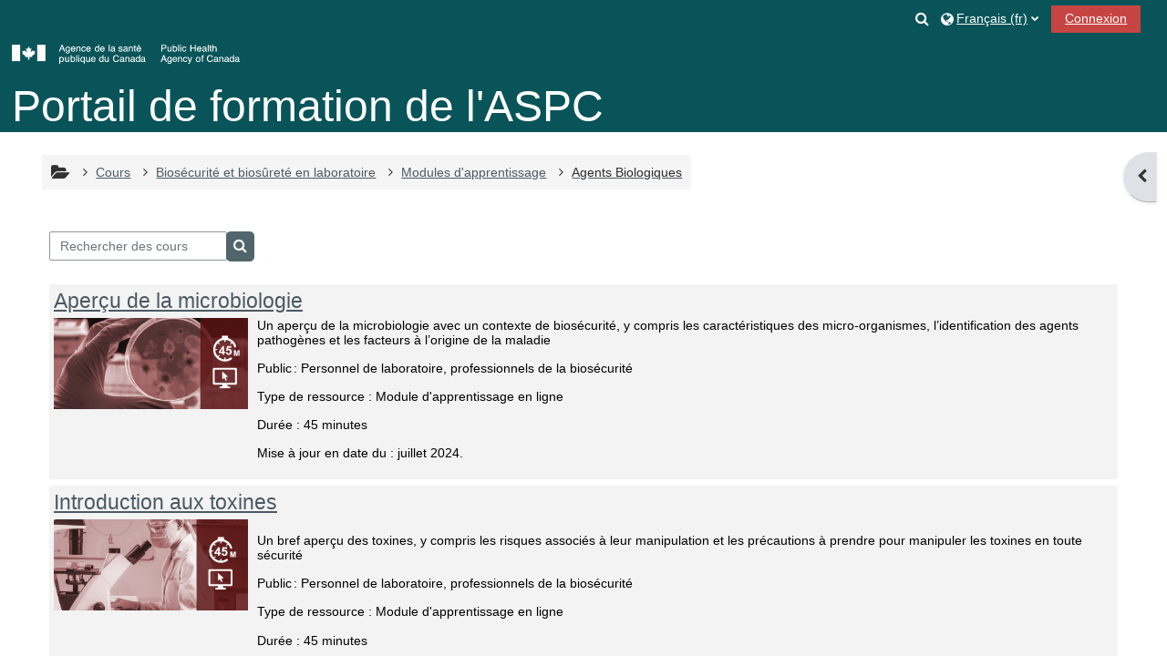

--- FILE ---
content_type: text/html; charset=utf-8
request_url: https://training-formation.phac-aspc.gc.ca/course/index.php?categoryid=109&lang=fr
body_size: 131184
content:
<!DOCTYPE html>

<html  dir="ltr" lang="fr" xml:lang="fr">
<head>
    <title>Tous les cours | Portail de formation de l'ASPC</title>
    <link rel="shortcut icon" href="https://training-formation.phac-aspc.gc.ca/pluginfile.php/1/core_admin/favicon/64x64/1767104240/favicon-phac%20%281%29.png" />
    <meta http-equiv="Content-Type" content="text/html; charset=utf-8" />
<meta name="keywords" content="moodle, Tous les cours | Portail de formation de l'ASPC" />
<link rel="stylesheet" type="text/css" href="https://training-formation.phac-aspc.gc.ca/theme/yui_combo.php?rollup/3.17.2/yui-moodlesimple-min.css" /><script id="firstthemesheet" type="text/css">/** Required in order to fix style inclusion problems in IE with YUI **/</script><link rel="stylesheet" type="text/css" href="https://training-formation.phac-aspc.gc.ca/theme/styles.php/adaptable/1767104240_1/all" />
<script>
//<![CDATA[
var M = {}; M.yui = {};
M.pageloadstarttime = new Date();
M.cfg = {"wwwroot":"https:\/\/training-formation.phac-aspc.gc.ca","homeurl":{},"sesskey":"7FxWalx6Kj","sessiontimeout":"7200","sessiontimeoutwarning":"1200","themerev":"1767104240","slasharguments":1,"theme":"adaptable","iconsystemmodule":"core\/icon_system_fontawesome","jsrev":"1767104240","admin":"admin","svgicons":true,"usertimezone":"Am\u00e9rique\/New York","language":"fr","courseId":1,"courseContextId":2,"contextid":321899,"contextInstanceId":109,"langrev":1770025803,"templaterev":"1767104240"};var yui1ConfigFn = function(me) {if(/-skin|reset|fonts|grids|base/.test(me.name)){me.type='css';me.path=me.path.replace(/\.js/,'.css');me.path=me.path.replace(/\/yui2-skin/,'/assets/skins/sam/yui2-skin')}};
var yui2ConfigFn = function(me) {var parts=me.name.replace(/^moodle-/,'').split('-'),component=parts.shift(),module=parts[0],min='-min';if(/-(skin|core)$/.test(me.name)){parts.pop();me.type='css';min=''}
if(module){var filename=parts.join('-');me.path=component+'/'+module+'/'+filename+min+'.'+me.type}else{me.path=component+'/'+component+'.'+me.type}};
YUI_config = {"debug":false,"base":"https:\/\/training-formation.phac-aspc.gc.ca\/lib\/yuilib\/3.17.2\/","comboBase":"https:\/\/training-formation.phac-aspc.gc.ca\/theme\/yui_combo.php?","combine":true,"filter":null,"insertBefore":"firstthemesheet","groups":{"yui2":{"base":"https:\/\/training-formation.phac-aspc.gc.ca\/lib\/yuilib\/2in3\/2.9.0\/build\/","comboBase":"https:\/\/training-formation.phac-aspc.gc.ca\/theme\/yui_combo.php?","combine":true,"ext":false,"root":"2in3\/2.9.0\/build\/","patterns":{"yui2-":{"group":"yui2","configFn":yui1ConfigFn}}},"moodle":{"name":"moodle","base":"https:\/\/training-formation.phac-aspc.gc.ca\/theme\/yui_combo.php?m\/1767104240\/","combine":true,"comboBase":"https:\/\/training-formation.phac-aspc.gc.ca\/theme\/yui_combo.php?","ext":false,"root":"m\/1767104240\/","patterns":{"moodle-":{"group":"moodle","configFn":yui2ConfigFn}},"filter":null,"modules":{"moodle-core-actionmenu":{"requires":["base","event","node-event-simulate"]},"moodle-core-languninstallconfirm":{"requires":["base","node","moodle-core-notification-confirm","moodle-core-notification-alert"]},"moodle-core-chooserdialogue":{"requires":["base","panel","moodle-core-notification"]},"moodle-core-maintenancemodetimer":{"requires":["base","node"]},"moodle-core-tooltip":{"requires":["base","node","io-base","moodle-core-notification-dialogue","json-parse","widget-position","widget-position-align","event-outside","cache-base"]},"moodle-core-lockscroll":{"requires":["plugin","base-build"]},"moodle-core-popuphelp":{"requires":["moodle-core-tooltip"]},"moodle-core-notification":{"requires":["moodle-core-notification-dialogue","moodle-core-notification-alert","moodle-core-notification-confirm","moodle-core-notification-exception","moodle-core-notification-ajaxexception"]},"moodle-core-notification-dialogue":{"requires":["base","node","panel","escape","event-key","dd-plugin","moodle-core-widget-focusafterclose","moodle-core-lockscroll"]},"moodle-core-notification-alert":{"requires":["moodle-core-notification-dialogue"]},"moodle-core-notification-confirm":{"requires":["moodle-core-notification-dialogue"]},"moodle-core-notification-exception":{"requires":["moodle-core-notification-dialogue"]},"moodle-core-notification-ajaxexception":{"requires":["moodle-core-notification-dialogue"]},"moodle-core-dragdrop":{"requires":["base","node","io","dom","dd","event-key","event-focus","moodle-core-notification"]},"moodle-core-formchangechecker":{"requires":["base","event-focus","moodle-core-event"]},"moodle-core-event":{"requires":["event-custom"]},"moodle-core-blocks":{"requires":["base","node","io","dom","dd","dd-scroll","moodle-core-dragdrop","moodle-core-notification"]},"moodle-core-handlebars":{"condition":{"trigger":"handlebars","when":"after"}},"moodle-core_availability-form":{"requires":["base","node","event","event-delegate","panel","moodle-core-notification-dialogue","json"]},"moodle-backup-backupselectall":{"requires":["node","event","node-event-simulate","anim"]},"moodle-backup-confirmcancel":{"requires":["node","node-event-simulate","moodle-core-notification-confirm"]},"moodle-course-categoryexpander":{"requires":["node","event-key"]},"moodle-course-management":{"requires":["base","node","io-base","moodle-core-notification-exception","json-parse","dd-constrain","dd-proxy","dd-drop","dd-delegate","node-event-delegate"]},"moodle-course-dragdrop":{"requires":["base","node","io","dom","dd","dd-scroll","moodle-core-dragdrop","moodle-core-notification","moodle-course-coursebase","moodle-course-util"]},"moodle-course-util":{"requires":["node"],"use":["moodle-course-util-base"],"submodules":{"moodle-course-util-base":{},"moodle-course-util-section":{"requires":["node","moodle-course-util-base"]},"moodle-course-util-cm":{"requires":["node","moodle-course-util-base"]}}},"moodle-form-dateselector":{"requires":["base","node","overlay","calendar"]},"moodle-form-passwordunmask":{"requires":[]},"moodle-form-shortforms":{"requires":["node","base","selector-css3","moodle-core-event"]},"moodle-question-chooser":{"requires":["moodle-core-chooserdialogue"]},"moodle-question-searchform":{"requires":["base","node"]},"moodle-question-preview":{"requires":["base","dom","event-delegate","event-key","core_question_engine"]},"moodle-availability_completion-form":{"requires":["base","node","event","moodle-core_availability-form"]},"moodle-availability_coursecompleted-form":{"requires":["base","node","event","moodle-core_availability-form"]},"moodle-availability_date-form":{"requires":["base","node","event","io","moodle-core_availability-form"]},"moodle-availability_grade-form":{"requires":["base","node","event","moodle-core_availability-form"]},"moodle-availability_group-form":{"requires":["base","node","event","moodle-core_availability-form"]},"moodle-availability_grouping-form":{"requires":["base","node","event","moodle-core_availability-form"]},"moodle-availability_language-form":{"requires":["base","node","event","node-event-simulate","moodle-core_availability-form"]},"moodle-availability_profile-form":{"requires":["base","node","event","moodle-core_availability-form"]},"moodle-mod_assign-history":{"requires":["node","transition"]},"moodle-mod_attendance-groupfilter":{"requires":["base","node"]},"moodle-mod_customcert-rearrange":{"requires":["dd-delegate","dd-drag"]},"moodle-mod_quiz-quizbase":{"requires":["base","node"]},"moodle-mod_quiz-toolboxes":{"requires":["base","node","event","event-key","io","moodle-mod_quiz-quizbase","moodle-mod_quiz-util-slot","moodle-core-notification-ajaxexception"]},"moodle-mod_quiz-questionchooser":{"requires":["moodle-core-chooserdialogue","moodle-mod_quiz-util","querystring-parse"]},"moodle-mod_quiz-modform":{"requires":["base","node","event"]},"moodle-mod_quiz-autosave":{"requires":["base","node","event","event-valuechange","node-event-delegate","io-form"]},"moodle-mod_quiz-dragdrop":{"requires":["base","node","io","dom","dd","dd-scroll","moodle-core-dragdrop","moodle-core-notification","moodle-mod_quiz-quizbase","moodle-mod_quiz-util-base","moodle-mod_quiz-util-page","moodle-mod_quiz-util-slot","moodle-course-util"]},"moodle-mod_quiz-util":{"requires":["node","moodle-core-actionmenu"],"use":["moodle-mod_quiz-util-base"],"submodules":{"moodle-mod_quiz-util-base":{},"moodle-mod_quiz-util-slot":{"requires":["node","moodle-mod_quiz-util-base"]},"moodle-mod_quiz-util-page":{"requires":["node","moodle-mod_quiz-util-base"]}}},"moodle-message_airnotifier-toolboxes":{"requires":["base","node","io"]},"moodle-filter_glossary-autolinker":{"requires":["base","node","io-base","json-parse","event-delegate","overlay","moodle-core-event","moodle-core-notification-alert","moodle-core-notification-exception","moodle-core-notification-ajaxexception"]},"moodle-filter_mathjaxloader-loader":{"requires":["moodle-core-event"]},"moodle-editor_atto-editor":{"requires":["node","transition","io","overlay","escape","event","event-simulate","event-custom","node-event-html5","node-event-simulate","yui-throttle","moodle-core-notification-dialogue","moodle-core-notification-confirm","moodle-editor_atto-rangy","handlebars","timers","querystring-stringify"]},"moodle-editor_atto-plugin":{"requires":["node","base","escape","event","event-outside","handlebars","event-custom","timers","moodle-editor_atto-menu"]},"moodle-editor_atto-menu":{"requires":["moodle-core-notification-dialogue","node","event","event-custom"]},"moodle-editor_atto-rangy":{"requires":[]},"moodle-report_eventlist-eventfilter":{"requires":["base","event","node","node-event-delegate","datatable","autocomplete","autocomplete-filters"]},"moodle-report_loglive-fetchlogs":{"requires":["base","event","node","io","node-event-delegate"]},"moodle-gradereport_history-userselector":{"requires":["escape","event-delegate","event-key","handlebars","io-base","json-parse","moodle-core-notification-dialogue"]},"moodle-qbank_editquestion-chooser":{"requires":["moodle-core-chooserdialogue"]},"moodle-tool_capability-search":{"requires":["base","node"]},"moodle-tool_lp-dragdrop-reorder":{"requires":["moodle-core-dragdrop"]},"moodle-tool_monitor-dropdown":{"requires":["base","event","node"]},"moodle-assignfeedback_editpdf-editor":{"requires":["base","event","node","io","graphics","json","event-move","event-resize","transition","querystring-stringify-simple","moodle-core-notification-dialog","moodle-core-notification-alert","moodle-core-notification-warning","moodle-core-notification-exception","moodle-core-notification-ajaxexception"]},"moodle-atto_accessibilitychecker-button":{"requires":["color-base","moodle-editor_atto-plugin"]},"moodle-atto_accessibilityhelper-button":{"requires":["moodle-editor_atto-plugin"]},"moodle-atto_align-button":{"requires":["moodle-editor_atto-plugin"]},"moodle-atto_bold-button":{"requires":["moodle-editor_atto-plugin"]},"moodle-atto_charmap-button":{"requires":["moodle-editor_atto-plugin"]},"moodle-atto_clear-button":{"requires":["moodle-editor_atto-plugin"]},"moodle-atto_collapse-button":{"requires":["moodle-editor_atto-plugin"]},"moodle-atto_emojipicker-button":{"requires":["moodle-editor_atto-plugin"]},"moodle-atto_emoticon-button":{"requires":["moodle-editor_atto-plugin"]},"moodle-atto_equation-button":{"requires":["moodle-editor_atto-plugin","moodle-core-event","io","event-valuechange","tabview","array-extras"]},"moodle-atto_h5p-button":{"requires":["moodle-editor_atto-plugin"]},"moodle-atto_html-button":{"requires":["promise","moodle-editor_atto-plugin","moodle-atto_html-beautify","moodle-atto_html-codemirror","event-valuechange"]},"moodle-atto_html-codemirror":{"requires":["moodle-atto_html-codemirror-skin"]},"moodle-atto_html-beautify":{},"moodle-atto_image-button":{"requires":["moodle-editor_atto-plugin"]},"moodle-atto_indent-button":{"requires":["moodle-editor_atto-plugin"]},"moodle-atto_italic-button":{"requires":["moodle-editor_atto-plugin"]},"moodle-atto_link-button":{"requires":["moodle-editor_atto-plugin"]},"moodle-atto_managefiles-button":{"requires":["moodle-editor_atto-plugin"]},"moodle-atto_managefiles-usedfiles":{"requires":["node","escape"]},"moodle-atto_media-button":{"requires":["moodle-editor_atto-plugin","moodle-form-shortforms"]},"moodle-atto_noautolink-button":{"requires":["moodle-editor_atto-plugin"]},"moodle-atto_orderedlist-button":{"requires":["moodle-editor_atto-plugin"]},"moodle-atto_recordrtc-recording":{"requires":["moodle-atto_recordrtc-button"]},"moodle-atto_recordrtc-button":{"requires":["moodle-editor_atto-plugin","moodle-atto_recordrtc-recording"]},"moodle-atto_rtl-button":{"requires":["moodle-editor_atto-plugin"]},"moodle-atto_strike-button":{"requires":["moodle-editor_atto-plugin"]},"moodle-atto_subscript-button":{"requires":["moodle-editor_atto-plugin"]},"moodle-atto_superscript-button":{"requires":["moodle-editor_atto-plugin"]},"moodle-atto_table-button":{"requires":["moodle-editor_atto-plugin","moodle-editor_atto-menu","event","event-valuechange"]},"moodle-atto_title-button":{"requires":["moodle-editor_atto-plugin"]},"moodle-atto_underline-button":{"requires":["moodle-editor_atto-plugin"]},"moodle-atto_undo-button":{"requires":["moodle-editor_atto-plugin"]},"moodle-atto_unorderedlist-button":{"requires":["moodle-editor_atto-plugin"]}}},"gallery":{"name":"gallery","base":"https:\/\/training-formation.phac-aspc.gc.ca\/lib\/yuilib\/gallery\/","combine":true,"comboBase":"https:\/\/training-formation.phac-aspc.gc.ca\/theme\/yui_combo.php?","ext":false,"root":"gallery\/1767104240\/","patterns":{"gallery-":{"group":"gallery"}}}},"modules":{"core_filepicker":{"name":"core_filepicker","fullpath":"https:\/\/training-formation.phac-aspc.gc.ca\/lib\/javascript.php\/1767104240\/repository\/filepicker.js","requires":["base","node","node-event-simulate","json","async-queue","io-base","io-upload-iframe","io-form","yui2-treeview","panel","cookie","datatable","datatable-sort","resize-plugin","dd-plugin","escape","moodle-core_filepicker","moodle-core-notification-dialogue"]},"core_comment":{"name":"core_comment","fullpath":"https:\/\/training-formation.phac-aspc.gc.ca\/lib\/javascript.php\/1767104240\/comment\/comment.js","requires":["base","io-base","node","json","yui2-animation","overlay","escape"]},"mathjax":{"name":"mathjax","fullpath":"https:\/\/cdn.jsdelivr.net\/npm\/mathjax@2.7.9\/MathJax.js?delayStartupUntil=configured"}}};
M.yui.loader = {modules: {}};

//]]>
</script>

<meta name="viewport" content="initial-scale=1.0, width=device-width" />
<!-- Google tag (gtag.js) -->
<script async src="https://www.googletagmanager.com/gtag/js?id=G-P4XGVTV2RG"></script>
<script>
  window.dataLayer = window.dataLayer || [];
  function gtag(){dataLayer.push(arguments);}
  gtag('js', new Date());

  gtag('config', 'G-P4XGVTV2RG');
</script>
    <meta name="viewport" content="width=device-width, initial-scale=1.0">

    <!-- Twitter Card data -->
    <meta name="twitter:card" value="summary">
    <meta name="twitter:site" value="{mlang en}PHAC Training Portal{mlang}{mlang fr}Portail de formation de l&#039;ASPC{mlang}">
    <meta name="twitter:title" value="Tous les cours | Portail de formation de l&#039;ASPC">

    <!-- Open Graph data -->
    <meta property="og:title" content="Tous les cours | Portail de formation de l&#039;ASPC">
    <meta property="og:type" content="website" />
    <meta property="og:url" content="">
    <meta name="og:site_name" value="{mlang en}PHAC Training Portal{mlang}{mlang fr}Portail de formation de l&#039;ASPC{mlang}">

    <!-- Chrome, Firefox OS and Opera on Android topbar color -->
    <meta name="theme-color" content="#3A454b">

    <!-- Windows Phone topbar color -->
    <meta name="msapplication-navbutton-color" content="#3A454b">

    <!-- iOS Safari topbar color -->
    <meta name="apple-mobile-web-app-status-bar-style" content="#3A454b">

</head><body  id="page-course-index-category" class="format-site limitedwidth  path-course path-course-index chrome dir-ltr lang-fr yui-skin-sam yui3-skin-sam training-formation-phac-aspc-gc-ca pagelayout-coursecategory course-1 context-321899 category-109 category-137 category-2 notloggedin theme_adaptable two-column  fullin header-style1 showblockicons standard uses-drawers responsivesectionnav"><div>
    <a class="sr-only sr-only-focusable" href="#maincontent">Passer au contenu principal</a>
</div><script src="https://training-formation.phac-aspc.gc.ca/lib/javascript.php/1767104240/lib/polyfills/polyfill.js"></script>
<script src="https://training-formation.phac-aspc.gc.ca/theme/yui_combo.php?rollup/3.17.2/yui-moodlesimple-min.js"></script><script src="https://training-formation.phac-aspc.gc.ca/lib/javascript.php/1767104240/lib/javascript-static.js"></script>
<script>
//<![CDATA[
document.body.className += ' jsenabled';
//]]>
</script>

<div id="page-wrapper"><div  class="drawer drawer-right d-none d-print-none not-initialized" data-region="fixed-drawer" id="theme_adaptable-drawers-sidepost" data-preference="drawer-open-block" data-state="show-drawer-right" data-forceopen="" data-close-on-resize="1">
    <div class="drawerheader">
        <button
            class="btn drawertoggle icon-no-margin hidden"
            data-toggler="drawers"
            data-action="closedrawer"
            data-target="theme_adaptable-drawers-sidepost"
            data-toggle="tooltip"
            data-placement="left"
            title="Fermer le tiroir des blocs"
        >
            <i class="icon fa fa-times fa-fw " aria-hidden="true"  ></i>
        </button>
    </div>
    <div class="drawercontent drag-container" data-usertour="scroller">
                    <section class="d-print-none" aria-label="Blocs">
                
                <aside id="block-region-side-post" class="block-region" data-blockregion="side-post" data-droptarget="1"><h2 class="sr-only">Blocs</h2><a class="skip skip-block" id="fsb-1" href="#sb-1">Passer Événements à venir</a><section id="inst215508" class="block_calendar_upcoming block mb-3" role="complementary" data-block="calendar_upcoming" data-instanceid="215508" aria-labelledby="instance-215508-header"><div class="header"><div class="title"><div class="block_action"></div><h2 class="d-inline" id="instance-215508-header">Événements à venir</h2><div class="block-controls float-right"></div></div></div><div class="content"><div id="calendar-upcoming-block-6980b11de93ef6980b11de03844" data-template="core_calendar/upcoming_mini">
    <div class="card-text content calendarwrapper" id="month-upcoming-mini-6980b11de93ef6980b11de03844" data-context-id="0" data-courseid="1" data-categoryid="109">
        <span class="overlay-icon-container hidden" data-region="overlay-icon-container">
            <span class="loading-icon icon-no-margin"><i class="icon fa fa-circle-o-notch fa-spin fa-fw "  title="Chargement" aria-label="Chargement"></i></span>
        </span>
            Aucun événement à venir
    </div>
</div><div class="footer"><div class="gotocal"><a href="https://training-formation.phac-aspc.gc.ca/calendar/view.php?view=upcoming&amp;category=109">Vers le calendrier…</a></div></div></div></section><span class="skip-block-to" id="sb-1"></span><a class="skip skip-block" id="fsb-2" href="#sb-2">Passer Liens rapides</a><section id="inst215478" class="block_html block mb-3" role="complementary" data-block="html" data-instanceid="215478" aria-labelledby="instance-215478-header"><div class="header"><div class="title"><div class="block_action"></div><h2 class="d-inline" id="instance-215478-header">Liens rapides</h2><div class="block-controls float-right"></div></div></div><div class="content"><div class="no-overflow">
    <p>
        <a target="_blank" href="https://www.canada.ca/fr/services/sante/biosecurite-et-biosurete.html">Agence de la santé publique site web</a>
    </p>

    <p>
        <a target="_blank" href="http://laws-lois.justice.gc.ca/fra/lois/H-5.67/">Loi sur les agents pathogènes humains et les toxines</a>
    </p>

    <p>
        <a target="_blank" href="http://laws-lois.justice.gc.ca/fra/reglements/DORS-2015-44/index.html">Règlement sur les agents pathogènes humains et les toxines</a>&lt;
    </p>

    <p>
        <a target="_blank" href="http://laws-lois.justice.gc.ca/fra/lois/H-3.3/">Loi sur la santé des animaux</a>
    </p>

    <p>
        <a target="_blank" href="http://laws-lois.justice.gc.ca/fra/reglements/C.R.C.%2C_ch._296/">Règlement sur la santé des animaux</a>
    </p>

    <p>
        <a target="_blank" href="https://www.canada.ca/fr/sante-publique/services/normes-lignes-directrices-canadiennes-biosecurite.html">Normes et lignes directrices canadiennes sur la biosécurité</a>
    </p>

    <p>
        <a target="_blank" href="https://www.canada.ca/fr/sante-publique/services/biosecurite-biosurete-laboratoire/fiches-techniques-sante-securite-agents-pathogenes-evaluation-risques.html">Fiche technique santé-sécurité : agents pathogènes</a>
    </p>
  <p>
        <a target="_blank" href="https://health.canada.ca/fr/epathogene">Le registre ePATHogène </a>
    </p>
</div></div></section><span class="skip-block-to" id="sb-2"></span><a class="skip skip-block" id="fsb-3" href="#sb-3">Passer Navigation</a><section id="inst4" class="block_navigation block mb-3" role="navigation" data-block="navigation" data-instanceid="4" aria-labelledby="instance-4-header"><div class="header"><div class="title"><div class="block_action"></div><h2 class="d-inline" id="instance-4-header">Navigation</h2><div class="block-controls float-right"></div></div></div><div class="content"><ul class="block_tree list" role="tree" data-ajax-loader="block_navigation/nav_loader"><li class="type_unknown depth_1 contains_branch" role="treeitem" aria-expanded="true" aria-owns="random6980b11de03846_group" data-collapsible="false" aria-labelledby="random6980b11de03845_label_1_1"><p class="tree_item branch navigation_node"><a tabindex="-1" id="random6980b11de03845_label_1_1" href="https://training-formation.phac-aspc.gc.ca/">Accueil</a></p><ul id="random6980b11de03846_group" role="group"><li class="type_custom depth_2 item_with_icon" role="treeitem" aria-labelledby="random6980b11de03847_label_2_3"><p class="tree_item hasicon"><a tabindex="-1" id="random6980b11de03847_label_2_3" href="https://training-formation.phac-aspc.gc.ca/my/courses.php"><i class="icon fa fa-compass fa-fw navicon" aria-hidden="true"  ></i><span class="item-content-wrap">Mes cours</span></a></p></li><li class="type_activity depth_2 item_with_icon" role="treeitem" aria-labelledby="random6980b11de03847_label_2_4"><p class="tree_item hasicon"><a tabindex="-1" id="random6980b11de03847_label_2_4" title="Forum" href="https://training-formation.phac-aspc.gc.ca/mod/forum/view.php?id=4"><img class="icon navicon" alt="Forum" title="Forum" src="https://training-formation.phac-aspc.gc.ca/theme/image.php/adaptable/forum/1767104240/monologo" /><span class="item-content-wrap">Nouvelles</span></a></p></li><li class="type_container depth_2 contains_branch" role="treeitem" aria-expanded="false" aria-owns="random6980b11de038410_group" aria-labelledby="random6980b11de03847_label_2_8"><p class="tree_item branch"><a tabindex="-1" id="random6980b11de03847_label_2_8" href="https://training-formation.phac-aspc.gc.ca/local/facilitator/">Gérer la formation</a></p><ul id="random6980b11de038410_group" role="group" aria-hidden="true"><li class="type_container depth_3 item_with_icon" role="treeitem" aria-labelledby="random6980b11de038411_label_3_9"><p class="tree_item hasicon"><a tabindex="-1" id="random6980b11de038411_label_3_9" href="https://training-formation.phac-aspc.gc.ca/local/facilitator/requestaccess.php"><i class="icon fa fa-compass fa-fw navicon" aria-hidden="true"  ></i><span class="item-content-wrap">Demander l'accès aux dossiers de formation</span></a></p></li><li class="type_container depth_3 item_with_icon" role="treeitem" aria-labelledby="random6980b11de038411_label_3_10"><p class="tree_item hasicon"><a tabindex="-1" id="random6980b11de038411_label_3_10" href="https://training-formation.phac-aspc.gc.ca/local/facilitator/grantaccess.php"><i class="icon fa fa-compass fa-fw navicon" aria-hidden="true"  ></i><span class="item-content-wrap">Accorder l'accès à l’animateur</span></a></p></li></ul></li><li class="type_system depth_2 item_with_icon" role="treeitem" aria-labelledby="random6980b11de03847_label_2_11"><p class="tree_item hasicon"><a tabindex="-1" id="random6980b11de03847_label_2_11" href="https://training-formation.phac-aspc.gc.ca/my/courses.php"><i class="icon fa fa-graduation-cap fa-fw navicon" aria-hidden="true"  ></i><span class="item-content-wrap">Mes cours</span></a></p></li><li class="type_system depth_2 contains_branch" role="treeitem" aria-expanded="true" aria-owns="random6980b11de038415_group" aria-labelledby="random6980b11de03847_label_2_12"><p class="tree_item branch canexpand"><a tabindex="-1" id="random6980b11de03847_label_2_12" href="https://training-formation.phac-aspc.gc.ca/course/index.php">Cours</a></p><ul id="random6980b11de038415_group" role="group"><li class="type_category depth_3 contains_branch" role="treeitem" aria-expanded="true" aria-owns="random6980b11de038417_group" aria-labelledby="random6980b11de038416_label_3_13"><p class="tree_item branch canexpand"><span tabindex="-1" id="random6980b11de038416_label_3_13">Biosécurité et biosûreté en laboratoire</span></p><ul id="random6980b11de038417_group" role="group"><li class="type_category depth_4 contains_branch" role="treeitem" aria-expanded="true" aria-owns="random6980b11de038419_group" aria-labelledby="random6980b11de038418_label_4_14"><p class="tree_item branch canexpand"><span tabindex="-1" id="random6980b11de038418_label_4_14">Modules d'apprentissage</span></p><ul id="random6980b11de038419_group" role="group"><li class="type_category depth_5 contains_branch current_branch" role="treeitem" aria-expanded="true" aria-owns="random6980b11de038421_group" aria-labelledby="random6980b11de038420_label_5_15"><p class="tree_item branch active_tree_node"><span tabindex="-1" id="random6980b11de038420_label_5_15">Agents Biologiques</span></p><ul id="random6980b11de038421_group" role="group"><li class="type_course depth_6 item_with_icon" role="treeitem" aria-labelledby="random6980b11de038422_label_6_16"><p class="tree_item hasicon"><a tabindex="-1" id="random6980b11de038422_label_6_16" title=" Aperçu de la microbiologie" href="https://training-formation.phac-aspc.gc.ca/course/view.php?id=150"><i class="icon fa fa-graduation-cap fa-fw navicon" aria-hidden="true"  ></i><span class="item-content-wrap"> Aperçu de la microbiologie</span></a></p></li><li class="type_course depth_6 item_with_icon" role="treeitem" aria-labelledby="random6980b11de038422_label_6_17"><p class="tree_item hasicon"><a tabindex="-1" id="random6980b11de038422_label_6_17" title="Introduction aux toxines" href="https://training-formation.phac-aspc.gc.ca/course/view.php?id=46"><i class="icon fa fa-graduation-cap fa-fw navicon" aria-hidden="true"  ></i><span class="item-content-wrap">Introduction aux toxines</span></a></p></li><li class="type_course depth_6 item_with_icon" role="treeitem" aria-labelledby="random6980b11de038422_label_6_18"><p class="tree_item hasicon"><a tabindex="-1" id="random6980b11de038422_label_6_18" title="Introduction aux champignons du groupe de risque 3" href="https://training-formation.phac-aspc.gc.ca/course/view.php?id=701"><i class="icon fa fa-graduation-cap fa-fw navicon" aria-hidden="true"  ></i><span class="item-content-wrap">Introduction aux champignons du groupe de risque 3</span></a></p></li></ul></li><li class="type_category depth_5 contains_branch" role="treeitem" aria-expanded="false" data-requires-ajax="true" data-loaded="false" data-node-id="expandable_branch_10_111" data-node-key="111" data-node-type="10" aria-labelledby="random6980b11de038420_label_5_19"><p class="tree_item branch" id="expandable_branch_10_111"><span tabindex="-1" id="random6980b11de038420_label_5_19">Biosécurité</span></p></li><li class="type_category depth_5 contains_branch" role="treeitem" aria-expanded="false" data-requires-ajax="true" data-loaded="false" data-node-id="expandable_branch_10_112" data-node-key="112" data-node-type="10" aria-labelledby="random6980b11de038420_label_5_20"><p class="tree_item branch" id="expandable_branch_10_112"><span tabindex="-1" id="random6980b11de038420_label_5_20">Biosureté</span></p></li><li class="type_category depth_5 contains_branch" role="treeitem" aria-expanded="false" data-requires-ajax="true" data-loaded="false" data-node-id="expandable_branch_10_113" data-node-key="113" data-node-type="10" aria-labelledby="random6980b11de038420_label_5_21"><p class="tree_item branch" id="expandable_branch_10_113"><span tabindex="-1" id="random6980b11de038420_label_5_21">Évaluations des risques</span></p></li><li class="type_category depth_5 contains_branch" role="treeitem" aria-expanded="false" data-requires-ajax="true" data-loaded="false" data-node-id="expandable_branch_10_114" data-node-key="114" data-node-type="10" aria-labelledby="random6980b11de038420_label_5_22"><p class="tree_item branch" id="expandable_branch_10_114"><span tabindex="-1" id="random6980b11de038420_label_5_22">Confinement / Niveaux de confinement</span></p></li><li class="type_category depth_5 contains_branch" role="treeitem" aria-expanded="false" data-requires-ajax="true" data-loaded="false" data-node-id="expandable_branch_10_110" data-node-key="110" data-node-type="10" aria-labelledby="random6980b11de038420_label_5_23"><p class="tree_item branch" id="expandable_branch_10_110"><span tabindex="-1" id="random6980b11de038420_label_5_23">Décontamination / Gestion des déchets</span></p></li><li class="type_category depth_5 contains_branch" role="treeitem" aria-expanded="false" data-requires-ajax="true" data-loaded="false" data-node-id="expandable_branch_10_115" data-node-key="115" data-node-type="10" aria-labelledby="random6980b11de038420_label_5_24"><p class="tree_item branch" id="expandable_branch_10_115"><span tabindex="-1" id="random6980b11de038420_label_5_24">Lois et Règlements/Inspections</span></p></li><li class="type_category depth_5 contains_branch" role="treeitem" aria-expanded="false" data-requires-ajax="true" data-loaded="false" data-node-id="expandable_branch_10_116" data-node-key="116" data-node-type="10" aria-labelledby="random6980b11de038420_label_5_25"><p class="tree_item branch" id="expandable_branch_10_116"><span tabindex="-1" id="random6980b11de038420_label_5_25">Travail avec les animaux</span></p></li><li class="type_category depth_5 contains_branch" role="treeitem" aria-expanded="false" data-requires-ajax="true" data-loaded="false" data-node-id="expandable_branch_10_117" data-node-key="117" data-node-type="10" aria-labelledby="random6980b11de038420_label_5_26"><p class="tree_item branch" id="expandable_branch_10_117"><span tabindex="-1" id="random6980b11de038420_label_5_26">Ressources pour les laboratoires d'enseignement</span></p></li><li class="type_category depth_5 contains_branch" role="treeitem" aria-expanded="false" data-requires-ajax="true" data-loaded="false" data-node-id="expandable_branch_10_130" data-node-key="130" data-node-type="10" aria-labelledby="random6980b11de038420_label_5_27"><p class="tree_item branch" id="expandable_branch_10_130"><span tabindex="-1" id="random6980b11de038420_label_5_27">Gestion des incidents</span></p></li></ul></li><li class="type_category depth_4 contains_branch" role="treeitem" aria-expanded="false" data-requires-ajax="true" data-loaded="false" data-node-id="expandable_branch_10_96" data-node-key="96" data-node-type="10" aria-labelledby="random6980b11de038418_label_4_28"><p class="tree_item branch" id="expandable_branch_10_96"><span tabindex="-1" id="random6980b11de038418_label_4_28">Série de webinaires du Centre de la biosûreté</span></p></li><li class="type_category depth_4 contains_branch" role="treeitem" aria-expanded="false" data-requires-ajax="true" data-loaded="false" data-node-id="expandable_branch_10_150" data-node-key="150" data-node-type="10" aria-labelledby="random6980b11de038418_label_4_29"><p class="tree_item branch" id="expandable_branch_10_150"><span tabindex="-1" id="random6980b11de038418_label_4_29">Podcasts</span></p></li><li class="type_category depth_4 contains_branch" role="treeitem" aria-expanded="false" aria-owns="random6980b11de038426_group" aria-labelledby="random6980b11de038418_label_4_30"><p class="tree_item branch canexpand"><span tabindex="-1" id="random6980b11de038418_label_4_30">Ressource imprimables</span></p><ul id="random6980b11de038426_group" role="group" aria-hidden="true"><li class="type_category depth_5 contains_branch" role="treeitem" aria-expanded="false" data-requires-ajax="true" data-loaded="false" data-node-id="expandable_branch_10_139" data-node-key="139" data-node-type="10" aria-labelledby="random6980b11de038427_label_5_31"><p class="tree_item branch" id="expandable_branch_10_139"><span tabindex="-1" id="random6980b11de038427_label_5_31">Fiches d'information</span></p></li><li class="type_category depth_5 contains_branch" role="treeitem" aria-expanded="false" data-requires-ajax="true" data-loaded="false" data-node-id="expandable_branch_10_140" data-node-key="140" data-node-type="10" aria-labelledby="random6980b11de038427_label_5_32"><p class="tree_item branch" id="expandable_branch_10_140"><span tabindex="-1" id="random6980b11de038427_label_5_32">Affiches</span></p></li></ul></li><li class="type_category depth_4 contains_branch" role="treeitem" aria-expanded="false" data-requires-ajax="true" data-loaded="false" data-node-id="expandable_branch_10_168" data-node-key="168" data-node-type="10" aria-labelledby="random6980b11de038418_label_4_33"><p class="tree_item branch" id="expandable_branch_10_168"><span tabindex="-1" id="random6980b11de038418_label_4_33">Orientations</span></p></li><li class="type_category depth_4 contains_branch" role="treeitem" aria-expanded="false" aria-owns="random6980b11de038428_group" aria-labelledby="random6980b11de038418_label_4_35"><p class="tree_item branch canexpand"><span tabindex="-1" id="random6980b11de038418_label_4_35">Bulletins</span></p><ul id="random6980b11de038428_group" role="group" aria-hidden="true"><li class="type_category depth_5 contains_branch" role="treeitem" aria-expanded="false" data-requires-ajax="true" data-loaded="false" data-node-id="expandable_branch_10_211" data-node-key="211" data-node-type="10" aria-labelledby="random6980b11de038429_label_5_36"><p class="tree_item branch" id="expandable_branch_10_211"><span tabindex="-1" id="random6980b11de038429_label_5_36">2026</span></p></li><li class="type_category depth_5 contains_branch" role="treeitem" aria-expanded="false" data-requires-ajax="true" data-loaded="false" data-node-id="expandable_branch_10_193" data-node-key="193" data-node-type="10" aria-labelledby="random6980b11de038429_label_5_37"><p class="tree_item branch" id="expandable_branch_10_193"><span tabindex="-1" id="random6980b11de038429_label_5_37">2025</span></p></li><li class="type_category depth_5 contains_branch" role="treeitem" aria-expanded="false" data-requires-ajax="true" data-loaded="false" data-node-id="expandable_branch_10_192" data-node-key="192" data-node-type="10" aria-labelledby="random6980b11de038429_label_5_38"><p class="tree_item branch" id="expandable_branch_10_192"><span tabindex="-1" id="random6980b11de038429_label_5_38">2024</span></p></li><li class="type_category depth_5 contains_branch" role="treeitem" aria-expanded="false" data-requires-ajax="true" data-loaded="false" data-node-id="expandable_branch_10_183" data-node-key="183" data-node-type="10" aria-labelledby="random6980b11de038429_label_5_39"><p class="tree_item branch" id="expandable_branch_10_183"><span tabindex="-1" id="random6980b11de038429_label_5_39">2023</span></p></li><li class="type_category depth_5 contains_branch" role="treeitem" aria-expanded="false" data-requires-ajax="true" data-loaded="false" data-node-id="expandable_branch_10_173" data-node-key="173" data-node-type="10" aria-labelledby="random6980b11de038429_label_5_40"><p class="tree_item branch" id="expandable_branch_10_173"><span tabindex="-1" id="random6980b11de038429_label_5_40">2022</span></p></li><li class="type_category depth_5 contains_branch" role="treeitem" aria-expanded="false" data-requires-ajax="true" data-loaded="false" data-node-id="expandable_branch_10_172" data-node-key="172" data-node-type="10" aria-labelledby="random6980b11de038429_label_5_41"><p class="tree_item branch" id="expandable_branch_10_172"><span tabindex="-1" id="random6980b11de038429_label_5_41">2021</span></p></li><li class="type_category depth_5 contains_branch" role="treeitem" aria-expanded="false" data-requires-ajax="true" data-loaded="false" data-node-id="expandable_branch_10_171" data-node-key="171" data-node-type="10" aria-labelledby="random6980b11de038429_label_5_42"><p class="tree_item branch" id="expandable_branch_10_171"><span tabindex="-1" id="random6980b11de038429_label_5_42">2020</span></p></li></ul></li><li class="type_course depth_4 item_with_icon" role="treeitem" aria-labelledby="random6980b11de038418_label_4_43"><p class="tree_item hasicon"><a tabindex="-1" id="random6980b11de038418_label_4_43" title="Application canadienne de biosécurité 3.0" href="https://training-formation.phac-aspc.gc.ca/course/view.php?id=1087"><i class="icon fa fa-graduation-cap fa-fw navicon" aria-hidden="true"  ></i><span class="item-content-wrap">Application canadienne de biosécurité 3.0</span></a></p></li></ul></li><li class="type_category depth_3 contains_branch" role="treeitem" aria-expanded="false" aria-owns="random6980b11de038431_group" aria-labelledby="random6980b11de038416_label_3_44"><p class="tree_item branch canexpand"><span tabindex="-1" id="random6980b11de038416_label_3_44">Formation des agents de l'Agence de santé publique...</span></p><ul id="random6980b11de038431_group" role="group" aria-hidden="true"><li class="type_category depth_4 contains_branch" role="treeitem" aria-expanded="false" aria-owns="random6980b11de038433_group" aria-labelledby="random6980b11de038432_label_4_45"><p class="tree_item branch canexpand"><span tabindex="-1" id="random6980b11de038432_label_4_45">Formation des agents de contrôle et de quarantaine</span></p><ul id="random6980b11de038433_group" role="group" aria-hidden="true"><li class="type_category depth_5 contains_branch" role="treeitem" aria-expanded="false" data-requires-ajax="true" data-loaded="false" data-node-id="expandable_branch_10_104" data-node-key="104" data-node-type="10" aria-labelledby="random6980b11de038434_label_5_46"><p class="tree_item branch" id="expandable_branch_10_104"><span tabindex="-1" id="random6980b11de038434_label_5_46">Formation préalable à la désignation pour tous les...</span></p></li><li class="type_category depth_5 contains_branch" role="treeitem" aria-expanded="false" data-requires-ajax="true" data-loaded="false" data-node-id="expandable_branch_10_107" data-node-key="107" data-node-type="10" aria-labelledby="random6980b11de038434_label_5_47"><p class="tree_item branch" id="expandable_branch_10_107"><span tabindex="-1" id="random6980b11de038434_label_5_47">Formation préalable à la désignation d'agent de co...</span></p></li><li class="type_category depth_5 contains_branch" role="treeitem" aria-expanded="false" data-requires-ajax="true" data-loaded="false" data-node-id="expandable_branch_10_105" data-node-key="105" data-node-type="10" aria-labelledby="random6980b11de038434_label_5_48"><p class="tree_item branch" id="expandable_branch_10_105"><span tabindex="-1" id="random6980b11de038434_label_5_48">Régime des contraventions</span></p></li><li class="type_category depth_5 contains_branch" role="treeitem" aria-expanded="false" data-requires-ajax="true" data-loaded="false" data-node-id="expandable_branch_10_108" data-node-key="108" data-node-type="10" aria-labelledby="random6980b11de038434_label_5_49"><p class="tree_item branch" id="expandable_branch_10_108"><span tabindex="-1" id="random6980b11de038434_label_5_49">Formation spécifique pour les agents de quarantaine</span></p></li><li class="type_category depth_5 contains_branch" role="treeitem" aria-expanded="false" data-requires-ajax="true" data-loaded="false" data-node-id="expandable_branch_10_106" data-node-key="106" data-node-type="10" aria-labelledby="random6980b11de038434_label_5_50"><p class="tree_item branch" id="expandable_branch_10_106"><span tabindex="-1" id="random6980b11de038434_label_5_50">Outils d'apprentissage en cours d'emploi</span></p></li></ul></li><li class="type_category depth_4 contains_branch" role="treeitem" aria-expanded="false" aria-owns="random6980b11de038435_group" aria-labelledby="random6980b11de038432_label_4_51"><p class="tree_item branch canexpand"><span tabindex="-1" id="random6980b11de038432_label_4_51">Les agents d'hygiène de l'environnement</span></p><ul id="random6980b11de038435_group" role="group" aria-hidden="true"><li class="type_category depth_5 contains_branch" role="treeitem" aria-expanded="false" data-requires-ajax="true" data-loaded="false" data-node-id="expandable_branch_10_146" data-node-key="146" data-node-type="10" aria-labelledby="random6980b11de038436_label_5_52"><p class="tree_item branch" id="expandable_branch_10_146"><span tabindex="-1" id="random6980b11de038436_label_5_52">Formation continue</span></p></li></ul></li><li class="type_category depth_4 contains_branch" role="treeitem" aria-expanded="false" data-requires-ajax="true" data-loaded="false" data-node-id="expandable_branch_10_164" data-node-key="164" data-node-type="10" aria-labelledby="random6980b11de038432_label_4_53"><p class="tree_item branch" id="expandable_branch_10_164"><span tabindex="-1" id="random6980b11de038432_label_4_53">Santé et sécurité au travail</span></p></li><li class="type_category depth_4 contains_branch" role="treeitem" aria-expanded="false" data-requires-ajax="true" data-loaded="false" data-node-id="expandable_branch_10_93" data-node-key="93" data-node-type="10" aria-labelledby="random6980b11de038432_label_4_54"><p class="tree_item branch" id="expandable_branch_10_93"><span tabindex="-1" id="random6980b11de038432_label_4_54">Fit Testing Training</span></p></li><li class="type_category depth_4 contains_branch" role="treeitem" aria-expanded="false" aria-owns="random6980b11de038437_group" aria-labelledby="random6980b11de038432_label_4_56"><p class="tree_item branch canexpand"><span tabindex="-1" id="random6980b11de038432_label_4_56">Formation d'inspecteur</span></p><ul id="random6980b11de038437_group" role="group" aria-hidden="true"><li class="type_category depth_5 contains_branch" role="treeitem" aria-expanded="false" data-requires-ajax="true" data-loaded="false" data-node-id="expandable_branch_10_143" data-node-key="143" data-node-type="10" aria-labelledby="random6980b11de038438_label_5_57"><p class="tree_item branch" id="expandable_branch_10_143"><span tabindex="-1" id="random6980b11de038438_label_5_57">Formation à la désignation</span></p></li><li class="type_category depth_5 contains_branch" role="treeitem" aria-expanded="false" data-requires-ajax="true" data-loaded="false" data-node-id="expandable_branch_10_91" data-node-key="91" data-node-type="10" aria-labelledby="random6980b11de038438_label_5_58"><p class="tree_item branch" id="expandable_branch_10_91"><span tabindex="-1" id="random6980b11de038438_label_5_58">Formation des inspecteurs</span></p></li><li class="type_category depth_5 contains_branch" role="treeitem" aria-expanded="false" data-requires-ajax="true" data-loaded="false" data-node-id="expandable_branch_10_184" data-node-key="184" data-node-type="10" aria-labelledby="random6980b11de038438_label_5_59"><p class="tree_item branch" id="expandable_branch_10_184"><span tabindex="-1" id="random6980b11de038438_label_5_59">Désignations - Biosécurité et biosûreté en laborat...</span></p></li></ul></li><li class="type_category depth_4 contains_branch" role="treeitem" aria-expanded="false" data-requires-ajax="true" data-loaded="false" data-node-id="expandable_branch_10_48" data-node-key="48" data-node-type="10" aria-labelledby="random6980b11de038432_label_4_60"><p class="tree_item branch" id="expandable_branch_10_48"><span tabindex="-1" id="random6980b11de038432_label_4_60">La formation d’analyste désigné</span></p></li><li class="type_category depth_4 contains_branch" role="treeitem" aria-expanded="false" data-requires-ajax="true" data-loaded="false" data-node-id="expandable_branch_10_208" data-node-key="208" data-node-type="10" aria-labelledby="random6980b11de038432_label_4_61"><p class="tree_item branch" id="expandable_branch_10_208"><span tabindex="-1" id="random6980b11de038432_label_4_61">Biosecurity Inspectors</span></p></li></ul></li><li class="type_category depth_3 contains_branch" role="treeitem" aria-expanded="false" aria-owns="random6980b11de038439_group" aria-labelledby="random6980b11de038416_label_3_62"><p class="tree_item branch canexpand"><span tabindex="-1" id="random6980b11de038416_label_3_62">Gestion des situations d’urgence en santé</span></p><ul id="random6980b11de038439_group" role="group" aria-hidden="true"><li class="type_category depth_4 contains_branch" role="treeitem" aria-expanded="false" aria-owns="random6980b11de038441_group" aria-labelledby="random6980b11de038440_label_4_63"><p class="tree_item branch canexpand"><span tabindex="-1" id="random6980b11de038440_label_4_63">Unité d'apprentissage et de perfectionnement (CMU)</span></p><ul id="random6980b11de038441_group" role="group" aria-hidden="true"><li class="type_category depth_5 contains_branch" role="treeitem" aria-expanded="false" data-requires-ajax="true" data-loaded="false" data-node-id="expandable_branch_10_163" data-node-key="163" data-node-type="10" aria-labelledby="random6980b11de038442_label_5_66"><p class="tree_item branch" id="expandable_branch_10_163"><span tabindex="-1" id="random6980b11de038442_label_5_66">Formation de recherche et gestion des contacts</span></p></li></ul></li><li class="type_category depth_4 contains_branch" role="treeitem" aria-expanded="false" data-requires-ajax="true" data-loaded="false" data-node-id="expandable_branch_10_47" data-node-key="47" data-node-type="10" aria-labelledby="random6980b11de038440_label_4_68"><p class="tree_item branch" id="expandable_branch_10_47"><span tabindex="-1" id="random6980b11de038440_label_4_68">Règlement sanitaire international </span></p></li><li class="type_category depth_4 contains_branch" role="treeitem" aria-expanded="false" data-requires-ajax="true" data-loaded="false" data-node-id="expandable_branch_10_5" data-node-key="5" data-node-type="10" aria-labelledby="random6980b11de038440_label_4_70"><p class="tree_item branch" id="expandable_branch_10_5"><span tabindex="-1" id="random6980b11de038440_label_4_70">Mesures et interventions d’urgence</span></p></li><li class="type_category depth_4 contains_branch" role="treeitem" aria-expanded="false" data-requires-ajax="true" data-loaded="false" data-node-id="expandable_branch_10_152" data-node-key="152" data-node-type="10" aria-labelledby="random6980b11de038440_label_4_71"><p class="tree_item branch" id="expandable_branch_10_152"><span tabindex="-1" id="random6980b11de038440_label_4_71">Réserve nationale stratégique d’urgence (RNSU)</span></p></li><li class="type_category depth_4 contains_branch" role="treeitem" aria-expanded="false" data-requires-ajax="true" data-loaded="false" data-node-id="expandable_branch_10_51" data-node-key="51" data-node-type="10" aria-labelledby="random6980b11de038440_label_4_72"><p class="tree_item branch" id="expandable_branch_10_51"><span tabindex="-1" id="random6980b11de038440_label_4_72">Exercise Sandbox</span></p></li><li class="type_category depth_4 contains_branch" role="treeitem" aria-expanded="false" data-requires-ajax="true" data-loaded="false" data-node-id="expandable_branch_10_92" data-node-key="92" data-node-type="10" aria-labelledby="random6980b11de038440_label_4_74"><p class="tree_item branch" id="expandable_branch_10_92"><span tabindex="-1" id="random6980b11de038440_label_4_74">COVID-19 Outbreak Investigation Toolkit</span></p></li><li class="type_category depth_4 contains_branch" role="treeitem" aria-expanded="false" data-requires-ajax="true" data-loaded="false" data-node-id="expandable_branch_10_121" data-node-key="121" data-node-type="10" aria-labelledby="random6980b11de038440_label_4_75"><p class="tree_item branch" id="expandable_branch_10_121"><span tabindex="-1" id="random6980b11de038440_label_4_75">Centre de la biosécurité</span></p></li></ul></li><li class="type_category depth_3 contains_branch" role="treeitem" aria-expanded="false" data-requires-ajax="true" data-loaded="false" data-node-id="expandable_branch_10_95" data-node-key="95" data-node-type="10" aria-labelledby="random6980b11de038416_label_3_79"><p class="tree_item branch" id="expandable_branch_10_95"><span tabindex="-1" id="random6980b11de038416_label_3_79">Les fondements de l'inspection et de l'exécution</span></p></li><li class="type_category depth_3 contains_branch" role="treeitem" aria-expanded="false" aria-owns="random6980b11de038443_group" aria-labelledby="random6980b11de038416_label_3_80"><p class="tree_item branch canexpand"><span tabindex="-1" id="random6980b11de038416_label_3_80">Santé publique et prévention des maladies</span></p><ul id="random6980b11de038443_group" role="group" aria-hidden="true"><li class="type_category depth_4 contains_branch" role="treeitem" aria-expanded="false" data-requires-ajax="true" data-loaded="false" data-node-id="expandable_branch_10_176" data-node-key="176" data-node-type="10" aria-labelledby="random6980b11de038444_label_4_81"><p class="tree_item branch" id="expandable_branch_10_176"><span tabindex="-1" id="random6980b11de038444_label_4_81">Pôle de connaissances sur les maladies transmissib...</span></p></li><li class="type_category depth_4 contains_branch" role="treeitem" aria-expanded="false" data-requires-ajax="true" data-loaded="false" data-node-id="expandable_branch_10_101" data-node-key="101" data-node-type="10" aria-labelledby="random6980b11de038444_label_4_82"><p class="tree_item branch" id="expandable_branch_10_101"><span tabindex="-1" id="random6980b11de038444_label_4_82">National Microbiology Lab (UNDER DEVELOPMENT)</span></p></li></ul></li><li class="type_category depth_3 contains_branch" role="treeitem" aria-expanded="false" aria-owns="random6980b11de038445_group" aria-labelledby="random6980b11de038416_label_3_87"><p class="tree_item branch canexpand"><span tabindex="-1" id="random6980b11de038416_label_3_87">Ressources pédagogiques pour les enseignants de la...</span></p><ul id="random6980b11de038445_group" role="group" aria-hidden="true"><li class="type_category depth_4 contains_branch" role="treeitem" aria-expanded="false" data-requires-ajax="true" data-loaded="false" data-node-id="expandable_branch_10_157" data-node-key="157" data-node-type="10" aria-labelledby="random6980b11de038446_label_4_88"><p class="tree_item branch" id="expandable_branch_10_157"><span tabindex="-1" id="random6980b11de038446_label_4_88">De la maternelle à la première année</span></p></li><li class="type_category depth_4 contains_branch" role="treeitem" aria-expanded="false" data-requires-ajax="true" data-loaded="false" data-node-id="expandable_branch_10_153" data-node-key="153" data-node-type="10" aria-labelledby="random6980b11de038446_label_4_89"><p class="tree_item branch" id="expandable_branch_10_153"><span tabindex="-1" id="random6980b11de038446_label_4_89">2e à 3e année</span></p></li><li class="type_category depth_4 contains_branch" role="treeitem" aria-expanded="false" data-requires-ajax="true" data-loaded="false" data-node-id="expandable_branch_10_154" data-node-key="154" data-node-type="10" aria-labelledby="random6980b11de038446_label_4_90"><p class="tree_item branch" id="expandable_branch_10_154"><span tabindex="-1" id="random6980b11de038446_label_4_90">4e à 6e année</span></p></li><li class="type_category depth_4 contains_branch" role="treeitem" aria-expanded="false" data-requires-ajax="true" data-loaded="false" data-node-id="expandable_branch_10_155" data-node-key="155" data-node-type="10" aria-labelledby="random6980b11de038446_label_4_91"><p class="tree_item branch" id="expandable_branch_10_155"><span tabindex="-1" id="random6980b11de038446_label_4_91">7e à 9e année</span></p></li><li class="type_category depth_4 contains_branch" role="treeitem" aria-expanded="false" data-requires-ajax="true" data-loaded="false" data-node-id="expandable_branch_10_156" data-node-key="156" data-node-type="10" aria-labelledby="random6980b11de038446_label_4_92"><p class="tree_item branch" id="expandable_branch_10_156"><span tabindex="-1" id="random6980b11de038446_label_4_92">10e à 12e année</span></p></li></ul></li><li class="type_category depth_3 contains_branch" role="treeitem" aria-expanded="false" data-requires-ajax="true" data-loaded="false" data-node-id="expandable_branch_10_166" data-node-key="166" data-node-type="10" aria-labelledby="random6980b11de038416_label_3_93"><p class="tree_item branch" id="expandable_branch_10_166"><span tabindex="-1" id="random6980b11de038416_label_3_93">Parents &amp; Students</span></p></li><li class="type_category depth_3 contains_branch" role="treeitem" aria-expanded="false" aria-owns="random6980b11de038447_group" aria-labelledby="random6980b11de038416_label_3_94"><p class="tree_item branch canexpand"><span tabindex="-1" id="random6980b11de038416_label_3_94">Agence canadienne d’inspection des aliments (ACIA)</span></p><ul id="random6980b11de038447_group" role="group" aria-hidden="true"><li class="type_category depth_4 contains_branch" role="treeitem" aria-expanded="false" data-requires-ajax="true" data-loaded="false" data-node-id="expandable_branch_10_55" data-node-key="55" data-node-type="10" aria-labelledby="random6980b11de038448_label_4_95"><p class="tree_item branch" id="expandable_branch_10_55"><span tabindex="-1" id="random6980b11de038448_label_4_95">Industrie</span></p></li><li class="type_category depth_4 contains_branch" role="treeitem" aria-expanded="false" data-requires-ajax="true" data-loaded="false" data-node-id="expandable_branch_10_11" data-node-key="11" data-node-type="10" aria-labelledby="random6980b11de038448_label_4_96"><p class="tree_item branch" id="expandable_branch_10_11"><span tabindex="-1" id="random6980b11de038448_label_4_96">Salubrité des aliments</span></p></li><li class="type_category depth_4 contains_branch" role="treeitem" aria-expanded="false" aria-owns="random6980b11de038449_group" aria-labelledby="random6980b11de038448_label_4_97"><p class="tree_item branch canexpand"><span tabindex="-1" id="random6980b11de038448_label_4_97">Santé des animaux</span></p><ul id="random6980b11de038449_group" role="group" aria-hidden="true"><li class="type_category depth_5 contains_branch" role="treeitem" aria-expanded="false" data-requires-ajax="true" data-loaded="false" data-node-id="expandable_branch_10_119" data-node-key="119" data-node-type="10" aria-labelledby="random6980b11de038450_label_5_98"><p class="tree_item branch" id="expandable_branch_10_119"><span tabindex="-1" id="random6980b11de038450_label_5_98">Specified Risk Material (SRM) Control Measures in ...</span></p></li><li class="type_category depth_5 contains_branch" role="treeitem" aria-expanded="false" data-requires-ajax="true" data-loaded="false" data-node-id="expandable_branch_10_120" data-node-key="120" data-node-type="10" aria-labelledby="random6980b11de038450_label_5_99"><p class="tree_item branch" id="expandable_branch_10_120"><span tabindex="-1" id="random6980b11de038450_label_5_99">Mesures de contrôle du matériel à risque spécifié ...</span></p></li></ul></li><li class="type_category depth_4 contains_branch" role="treeitem" aria-expanded="false" aria-owns="random6980b11de038451_group" aria-labelledby="random6980b11de038448_label_4_100"><p class="tree_item branch"><span tabindex="-1" id="random6980b11de038448_label_4_100">Protection des végétaux</span></p><ul id="random6980b11de038451_group" role="group" aria-hidden="true"><li class="type_category depth_5 contains_branch" role="treeitem" aria-expanded="false" aria-owns="random6980b11de038453_group" aria-labelledby="random6980b11de038452_label_5_101"><p class="tree_item branch canexpand"><span tabindex="-1" id="random6980b11de038452_label_5_101">Seed Analyst Accreditation</span></p><ul id="random6980b11de038453_group" role="group" aria-hidden="true"><li class="type_category depth_6 contains_branch" role="treeitem" aria-expanded="false" data-requires-ajax="true" data-loaded="false" data-node-id="expandable_branch_10_127" data-node-key="127" data-node-type="10" aria-labelledby="random6980b11de038454_label_6_102"><p class="tree_item branch" id="expandable_branch_10_127"><span tabindex="-1" id="random6980b11de038454_label_6_102">2022 exams</span></p></li><li class="type_category depth_6 contains_branch" role="treeitem" aria-expanded="false" data-requires-ajax="true" data-loaded="false" data-node-id="expandable_branch_10_138" data-node-key="138" data-node-type="10" aria-labelledby="random6980b11de038454_label_6_103"><p class="tree_item branch" id="expandable_branch_10_138"><span tabindex="-1" id="random6980b11de038454_label_6_103">2023 exams</span></p></li><li class="type_category depth_6 contains_branch" role="treeitem" aria-expanded="false" data-requires-ajax="true" data-loaded="false" data-node-id="expandable_branch_10_148" data-node-key="148" data-node-type="10" aria-labelledby="random6980b11de038454_label_6_104"><p class="tree_item branch" id="expandable_branch_10_148"><span tabindex="-1" id="random6980b11de038454_label_6_104">Review Session</span></p></li><li class="type_category depth_6 contains_branch" role="treeitem" aria-expanded="false" data-requires-ajax="true" data-loaded="false" data-node-id="expandable_branch_10_149" data-node-key="149" data-node-type="10" aria-labelledby="random6980b11de038454_label_6_105"><p class="tree_item branch" id="expandable_branch_10_149"><span tabindex="-1" id="random6980b11de038454_label_6_105">2024 Exams</span></p></li><li class="type_category depth_6 contains_branch" role="treeitem" aria-expanded="false" data-requires-ajax="true" data-loaded="false" data-node-id="expandable_branch_10_187" data-node-key="187" data-node-type="10" aria-labelledby="random6980b11de038454_label_6_106"><p class="tree_item branch" id="expandable_branch_10_187"><span tabindex="-1" id="random6980b11de038454_label_6_106">2025 Exams</span></p></li><li class="type_category depth_6 contains_branch" role="treeitem" aria-expanded="false" data-requires-ajax="true" data-loaded="false" data-node-id="expandable_branch_10_209" data-node-key="209" data-node-type="10" aria-labelledby="random6980b11de038454_label_6_107"><p class="tree_item branch" id="expandable_branch_10_209"><span tabindex="-1" id="random6980b11de038454_label_6_107">Proficiency Testing</span></p></li></ul></li></ul></li><li class="type_category depth_4 contains_branch" role="treeitem" aria-expanded="false" aria-owns="random6980b11de038455_group" aria-labelledby="random6980b11de038448_label_4_108"><p class="tree_item branch canexpand"><span tabindex="-1" id="random6980b11de038448_label_4_108">Partage avec des partenaires</span></p><ul id="random6980b11de038455_group" role="group" aria-hidden="true"><li class="type_category depth_5 contains_branch" role="treeitem" aria-expanded="false" data-requires-ajax="true" data-loaded="false" data-node-id="expandable_branch_10_131" data-node-key="131" data-node-type="10" aria-labelledby="random6980b11de038456_label_5_109"><p class="tree_item branch" id="expandable_branch_10_131"><span tabindex="-1" id="random6980b11de038456_label_5_109">Government of Japan</span></p></li><li class="type_category depth_5 contains_branch" role="treeitem" aria-expanded="false" aria-owns="random6980b11de038457_group" aria-labelledby="random6980b11de038456_label_5_110"><p class="tree_item branch canexpand"><span tabindex="-1" id="random6980b11de038456_label_5_110">IAB external partners sharing</span></p><ul id="random6980b11de038457_group" role="group" aria-hidden="true"><li class="type_category depth_6 contains_branch" role="treeitem" aria-expanded="false" data-requires-ajax="true" data-loaded="false" data-node-id="expandable_branch_10_194" data-node-key="194" data-node-type="10" aria-labelledby="random6980b11de038458_label_6_111"><p class="tree_item branch" id="expandable_branch_10_194"><span tabindex="-1" id="random6980b11de038458_label_6_111">Food Safety</span></p></li><li class="type_category depth_6 contains_branch" role="treeitem" aria-expanded="false" data-requires-ajax="true" data-loaded="false" data-node-id="expandable_branch_10_196" data-node-key="196" data-node-type="10" aria-labelledby="random6980b11de038458_label_6_112"><p class="tree_item branch" id="expandable_branch_10_196"><span tabindex="-1" id="random6980b11de038458_label_6_112">Plant Health</span></p></li><li class="type_category depth_6 contains_branch" role="treeitem" aria-expanded="false" data-requires-ajax="true" data-loaded="false" data-node-id="expandable_branch_10_197" data-node-key="197" data-node-type="10" aria-labelledby="random6980b11de038458_label_6_113"><p class="tree_item branch" id="expandable_branch_10_197"><span tabindex="-1" id="random6980b11de038458_label_6_113">Horizontal (Tri Business Line)</span></p></li></ul></li><li class="type_category depth_5 contains_branch" role="treeitem" aria-expanded="false" data-requires-ajax="true" data-loaded="false" data-node-id="expandable_branch_10_199" data-node-key="199" data-node-type="10" aria-labelledby="random6980b11de038456_label_5_114"><p class="tree_item branch" id="expandable_branch_10_199"><span tabindex="-1" id="random6980b11de038456_label_5_114">Canadian Grain Commission / Commission canadienne ...</span></p></li></ul></li><li class="type_category depth_4 contains_branch" role="treeitem" aria-expanded="false" aria-owns="random6980b11de038459_group" aria-labelledby="random6980b11de038448_label_4_115"><p class="tree_item branch canexpand"><span tabindex="-1" id="random6980b11de038448_label_4_115">Horizontal (trois secteurs d'activité)</span></p><ul id="random6980b11de038459_group" role="group" aria-hidden="true"><li class="type_category depth_5 contains_branch" role="treeitem" aria-expanded="false" data-requires-ajax="true" data-loaded="false" data-node-id="expandable_branch_10_87" data-node-key="87" data-node-type="10" aria-labelledby="random6980b11de038460_label_5_116"><p class="tree_item branch" id="expandable_branch_10_87"><span tabindex="-1" id="random6980b11de038460_label_5_116">Principes fondamentaux pour le perfectionnement de...</span></p></li></ul></li></ul></li><li class="type_category depth_3 contains_branch" role="treeitem" aria-expanded="false" aria-owns="random6980b11de038461_group" aria-labelledby="random6980b11de038416_label_3_118"><p class="tree_item branch canexpand"><span tabindex="-1" id="random6980b11de038416_label_3_118">Statistique Canada</span></p><ul id="random6980b11de038461_group" role="group" aria-hidden="true"><li class="type_category depth_4 contains_branch" role="treeitem" aria-expanded="false" data-requires-ajax="true" data-loaded="false" data-node-id="expandable_branch_10_180" data-node-key="180" data-node-type="10" aria-labelledby="random6980b11de038462_label_4_119"><p class="tree_item branch" id="expandable_branch_10_180"><span tabindex="-1" id="random6980b11de038462_label_4_119">Formation de La Zone</span></p></li><li class="type_category depth_4 contains_branch" role="treeitem" aria-expanded="false" data-requires-ajax="true" data-loaded="false" data-node-id="expandable_branch_10_142" data-node-key="142" data-node-type="10" aria-labelledby="random6980b11de038462_label_4_121"><p class="tree_item branch" id="expandable_branch_10_142"><span tabindex="-1" id="random6980b11de038462_label_4_121">Portail de l'Initiative de formation en littératie...</span></p></li><li class="type_category depth_4 contains_branch" role="treeitem" aria-expanded="false" aria-owns="random6980b11de038463_group" aria-labelledby="random6980b11de038462_label_4_122"><p class="tree_item branch canexpand"><span tabindex="-1" id="random6980b11de038462_label_4_122">Formation organisationnelle</span></p><ul id="random6980b11de038463_group" role="group" aria-hidden="true"><li class="type_category depth_5 contains_branch" role="treeitem" aria-expanded="false" data-requires-ajax="true" data-loaded="false" data-node-id="expandable_branch_10_190" data-node-key="190" data-node-type="10" aria-labelledby="random6980b11de038464_label_5_123"><p class="tree_item branch" id="expandable_branch_10_190"><span tabindex="-1" id="random6980b11de038464_label_5_123">Parcours de Leadership</span></p></li></ul></li><li class="type_category depth_4 contains_branch" role="treeitem" aria-expanded="false" aria-owns="random6980b11de038465_group" aria-labelledby="random6980b11de038462_label_4_125"><p class="tree_item branch canexpand"><span tabindex="-1" id="random6980b11de038462_label_4_125">Logiciels à source ouverte</span></p><ul id="random6980b11de038465_group" role="group" aria-hidden="true"><li class="type_category depth_5 contains_branch" role="treeitem" aria-expanded="false" data-requires-ajax="true" data-loaded="false" data-node-id="expandable_branch_10_201" data-node-key="201" data-node-type="10" aria-labelledby="random6980b11de038466_label_5_126"><p class="tree_item branch" id="expandable_branch_10_201"><span tabindex="-1" id="random6980b11de038466_label_5_126">R Training</span></p></li><li class="type_category depth_5 contains_branch" role="treeitem" aria-expanded="false" data-requires-ajax="true" data-loaded="false" data-node-id="expandable_branch_10_204" data-node-key="204" data-node-type="10" aria-labelledby="random6980b11de038466_label_5_127"><p class="tree_item branch" id="expandable_branch_10_204"><span tabindex="-1" id="random6980b11de038466_label_5_127">Python Training</span></p></li><li class="type_category depth_5 contains_branch" role="treeitem" aria-expanded="false" data-requires-ajax="true" data-loaded="false" data-node-id="expandable_branch_10_205" data-node-key="205" data-node-type="10" aria-labelledby="random6980b11de038466_label_5_128"><p class="tree_item branch" id="expandable_branch_10_205"><span tabindex="-1" id="random6980b11de038466_label_5_128">Git/GitLab Training</span></p></li><li class="type_category depth_5 contains_branch" role="treeitem" aria-expanded="false" data-requires-ajax="true" data-loaded="false" data-node-id="expandable_branch_10_206" data-node-key="206" data-node-type="10" aria-labelledby="random6980b11de038466_label_5_129"><p class="tree_item branch" id="expandable_branch_10_206"><span tabindex="-1" id="random6980b11de038466_label_5_129">Parquet Training</span></p></li></ul></li><li class="type_category depth_4 contains_branch" role="treeitem" aria-expanded="false" data-requires-ajax="true" data-loaded="false" data-node-id="expandable_branch_10_200" data-node-key="200" data-node-type="10" aria-labelledby="random6980b11de038462_label_4_130"><p class="tree_item branch" id="expandable_branch_10_200"><span tabindex="-1" id="random6980b11de038462_label_4_130">EC RDP</span></p></li><li class="type_category depth_4 contains_branch" role="treeitem" aria-expanded="false" data-requires-ajax="true" data-loaded="false" data-node-id="expandable_branch_10_203" data-node-key="203" data-node-type="10" aria-labelledby="random6980b11de038462_label_4_131"><p class="tree_item branch" id="expandable_branch_10_203"><span tabindex="-1" id="random6980b11de038462_label_4_131">ORPS</span></p></li></ul></li><li class="type_category depth_3 contains_branch" role="treeitem" aria-expanded="false" aria-owns="random6980b11de038467_group" aria-labelledby="random6980b11de038416_label_3_132"><p class="tree_item branch canexpand"><span tabindex="-1" id="random6980b11de038416_label_3_132">Santé Canada</span></p><ul id="random6980b11de038467_group" role="group" aria-hidden="true"><li class="type_category depth_4 contains_branch" role="treeitem" aria-expanded="false" data-requires-ajax="true" data-loaded="false" data-node-id="expandable_branch_10_161" data-node-key="161" data-node-type="10" aria-labelledby="random6980b11de038468_label_4_133"><p class="tree_item branch" id="expandable_branch_10_161"><span tabindex="-1" id="random6980b11de038468_label_4_133">Aliments et nutrition</span></p></li><li class="type_category depth_4 contains_branch" role="treeitem" aria-expanded="false" data-requires-ajax="true" data-loaded="false" data-node-id="expandable_branch_10_125" data-node-key="125" data-node-type="10" aria-labelledby="random6980b11de038468_label_4_134"><p class="tree_item branch" id="expandable_branch_10_125"><span tabindex="-1" id="random6980b11de038468_label_4_134">Santé environnementale et de la sécurité des conso...</span></p></li><li class="type_category depth_4 contains_branch" role="treeitem" aria-expanded="false" data-requires-ajax="true" data-loaded="false" data-node-id="expandable_branch_10_42" data-node-key="42" data-node-type="10" aria-labelledby="random6980b11de038468_label_4_135"><p class="tree_item branch" id="expandable_branch_10_42"><span tabindex="-1" id="random6980b11de038468_label_4_135">Matériels médicaux</span></p></li><li class="type_category depth_4 contains_branch" role="treeitem" aria-expanded="false" data-requires-ajax="true" data-loaded="false" data-node-id="expandable_branch_10_79" data-node-key="79" data-node-type="10" aria-labelledby="random6980b11de038468_label_4_136"><p class="tree_item branch" id="expandable_branch_10_79"><span tabindex="-1" id="random6980b11de038468_label_4_136">Bureau de la sécurité des laboratoires</span></p></li><li class="type_category depth_4 contains_branch" role="treeitem" aria-expanded="false" data-requires-ajax="true" data-loaded="false" data-node-id="expandable_branch_10_14" data-node-key="14" data-node-type="10" aria-labelledby="random6980b11de038468_label_4_137"><p class="tree_item branch" id="expandable_branch_10_14"><span tabindex="-1" id="random6980b11de038468_label_4_137">Engagement des intervenants et des citoyens</span></p></li><li class="type_category depth_4 contains_branch" role="treeitem" aria-expanded="false" data-requires-ajax="true" data-loaded="false" data-node-id="expandable_branch_10_170" data-node-key="170" data-node-type="10" aria-labelledby="random6980b11de038468_label_4_138"><p class="tree_item branch" id="expandable_branch_10_170"><span tabindex="-1" id="random6980b11de038468_label_4_138">Programme de santé au travail de la fonction publi...</span></p></li><li class="type_category depth_4 contains_branch" role="treeitem" aria-expanded="false" data-requires-ajax="true" data-loaded="false" data-node-id="expandable_branch_10_20" data-node-key="20" data-node-type="10" aria-labelledby="random6980b11de038468_label_4_139"><p class="tree_item branch" id="expandable_branch_10_20"><span tabindex="-1" id="random6980b11de038468_label_4_139">Services d'aide aux employés-Santé Canada (SAE-SC)</span></p></li><li class="type_category depth_4 contains_branch" role="treeitem" aria-expanded="false" data-requires-ajax="true" data-loaded="false" data-node-id="expandable_branch_10_124" data-node-key="124" data-node-type="10" aria-labelledby="random6980b11de038468_label_4_140"><p class="tree_item branch" id="expandable_branch_10_124"><span tabindex="-1" id="random6980b11de038468_label_4_140">Gestion des renseignements personnels</span></p></li></ul></li><li class="type_category depth_3 contains_branch" role="treeitem" aria-expanded="false" data-requires-ajax="true" data-loaded="false" data-node-id="expandable_branch_10_210" data-node-key="210" data-node-type="10" aria-labelledby="random6980b11de038416_label_3_143"><p class="tree_item branch" id="expandable_branch_10_210"><span tabindex="-1" id="random6980b11de038416_label_3_143">BLK</span></p></li></ul></li></ul></li></ul></div></section><span class="skip-block-to" id="sb-3"></span></aside>
            </section>

    </div>
</div><header id="adaptable-page-header-wrapper">
    <div id="header1" class="above-header">
        <div class="container">
            <nav class="navbar navbar-expand btco-hover-menu">
                <button class="navbar-toggler nav-link aabtn d-block d-lg-none px-1 my-1 border-0" data-toggler="drawers" data-action="toggle" data-target="theme_adaptable-drawers-primary">
                    <span aria-hidden="true" class="fa fa-bars"></span>
                    <span class="sr-only">Panneau latéral</span>
                </button>

                <div class="collapse navbar-collapse">
                    <ul class="navbar-nav ml-auto my-auto">
                        <li class="my-auto m-1"></li>

                        <li class="nav-item navbarsearchsocial mx-md-1 my-auto">
                            <div id="searchinput-navbar-6980b11e044f46980b11de038470" class="simplesearchform">
    <div class="collapse" id="searchform-navbar">
        <form autocomplete="off" action="https://training-formation.phac-aspc.gc.ca/course/search.php" method="get" accept-charset="utf-8" class="mform form-inline searchform-navbar">
                <input type="hidden" name="context" value="321899">
            <div class="input-group">
                <label for="searchinput-6980b11e044f46980b11de038470">
                    <span class="sr-only">Recherche de cours</span>
                </label>
                    <input type="text"
                       id="searchinput-6980b11e044f46980b11de038470"
                       class="form-control withclear"
                       placeholder="Recherche de cours"
                       aria-label="Recherche de cours"
                       name="q"
                       data-region="input"
                       autocomplete="off"
                    >
                    <a class="btn btn-close"
                        data-action="closesearch"
                        data-toggle="collapse"
                        href="#searchform-navbar"
                        role="button"
                    >
                        <i class="icon fa fa-times fa-fw " aria-hidden="true"  ></i>
                        <span class="sr-only">Fermer</span>
                    </a>
                <div class="input-group-append">
                    <button type="submit" class="btn btn-submit" data-action="submit">
                        <i class="icon fa fa-search fa-fw " aria-hidden="true"  ></i>
                        <span class="sr-only">Recherche de cours</span>
                    </button>
                </div>
            </div>
        </form>
    </div>
    <a
        class="btn btn-open rounded-0 nav-link"
        data-toggle="collapse"
        data-action="opensearch"
        href="#searchform-navbar"
        role="button"
        aria-expanded="false"
        aria-controls="searchform-navbar"
        title="Activer/désactiver la saisie de recherche"
    >
        <i class="icon fa fa-search fa-fw " aria-hidden="true"  ></i>
        <span class="sr-only">Activer/désactiver la saisie de recherche</span>
    </a>
</div>
                        </li>


                        <li class="nav-item dropdown ml-2 my-auto"><li class="nav-item dropdown my-auto"><a href="https://training-formation.phac-aspc.gc.ca/course/index.php?categoryid=109" class="nav-link dropdown-toggle my-auto" role="button" id="langmenu1" aria-haspopup="true" aria-expanded="false" aria-controls="dropdownlangmenu1" data-target="https://training-formation.phac-aspc.gc.ca/course/index.php?categoryid=109" data-toggle="dropdown" title="Langue"><i class="icon fa fa-globe fa-lg"></i><span class="langdesc">Français ‎(fr)‎</span></a><ul role="menu" class="dropdown-menu" id="dropdownlangmenu1" aria-labelledby="langmenu1"><li><a title="English ‎(en)‎" class="dropdown-item" href="https://training-formation.phac-aspc.gc.ca/course/index.php?categoryid=109&amp;lang=en">English ‎(en)‎</a></li><li><a title="Français ‎(fr)‎" class="dropdown-item" href="https://training-formation.phac-aspc.gc.ca/course/index.php?categoryid=109&amp;lang=fr">Français ‎(fr)‎</a></li></ul></li></li>

                        

                        <li class="nav-item"><a class="btn-login d-inline-block" href="https://training-formation.phac-aspc.gc.ca/login/index.php">Connexion</a></li>
                    </ul>
                </div>
            </nav>
        </div>
    </div>

    <div id="page-header" class="container d-block">
        <div class="row d-flex justify-content-start align-items-center h-100">
            <div class="col-lg-8 p-0">
                <div class="bd-highlight d-flex">
                    <div class="pb-2 pr-3 pt-2 bd-highlight d-inline-block"><a href=https://training-formation.phac-aspc.gc.ca aria-label="Accueil" title="Portail de formation de l'ASPC"><img src=//training-formation.phac-aspc.gc.ca/pluginfile.php/1/theme_adaptable/logo/1767104240/PHAC-LOGO-EN-white.svg id="logo" alt="Agence de la sante publique du Canada"></a></div>
                    <div id="headertitle" class="bd-highlight pt-2 d-inline-block"><h1><span id="sitetitle">Portail de formation de l'ASPC</span></h1></div>
                </div>
                <div id="course-header">
                    
                </div>
            </div>
            <div class="col-lg-4">
            </div>

        </div>
    </div>


</header>


<div  class="drawer drawer-left drawer-primary d-print-none not-initialized" data-region="fixed-drawer" id="theme_adaptable-drawers-primary" data-preference="" data-state="show-drawer-primary" data-forceopen="0" data-close-on-resize="1">
    <div class="drawerheader">
        <button
            class="btn drawertoggle icon-no-margin hidden"
            data-toggler="drawers"
            data-action="closedrawer"
            data-target="theme_adaptable-drawers-primary"
            data-toggle="tooltip"
            data-placement="right"
            title="Fermer le tiroir"
        >
            <i class="icon fa fa-times fa-fw " aria-hidden="true"  ></i>
        </button>
    </div>
    <div class="drawercontent drag-container" data-usertour="scroller">
                <div class="list-group">
                <a href="https://training-formation.phac-aspc.gc.ca/local/facilitator/" class="list-group-item list-group-item-action" >
                    Gérer la formation
                </a>
                <a id="drop-down-2" href="#" class="list-group-item list-group-item-action icons-collapse-expand collapsed d-flex" data-toggle="collapse" data-target="#drop-down-menu-2" aria-expanded="false" aria-controls="drop-down-menu-2">
                    Aide
                    <span class="ml-auto expanded-icon icon-no-margin mx-2">
                        <i class="icon fa fa-caret-down fa-fw " aria-hidden="true"  ></i>
                        <span class="sr-only">
                            Replier
                        </span>
                    </span>
                    <span class="ml-auto collapsed-icon icon-no-margin mx-2">
                        <i class="icon fa fa-caret-right fa-fw " aria-hidden="true"  ></i>
                        <span class="sr-only">
                            Déplier
                        </span>
                    </span>
                </a>
                <div class="collapse list-group-item p-0 border-0" role="menu" id="drop-down-menu-2" aria-labelledby="drop-down-2">
                            <a href="https://training-formation.phac-aspc.gc.ca/local/pages/?id=3" class="list-group-item list-group-item-action" >
                                Foire aux questions
                            </a>
                            <a href="https://training-formation.phac-aspc.gc.ca/local/pages/?id=8" class="list-group-item list-group-item-action" >
                                Exigences du navigateur Web
                            </a>
                            <a href="https://training-formation.phac-aspc.gc.ca/local/pages/?id=9" class="list-group-item list-group-item-action" >
                                Audio
                            </a>
                            <a href="https://training-formation.phac-aspc.gc.ca/local/pages/?id=10" class="list-group-item list-group-item-action" >
                                Dimensionnement des écrans
                            </a>
                            <a href="https://training-formation.phac-aspc.gc.ca/local/pages/?id=1" class="list-group-item list-group-item-action" >
                                À propos de nous
                            </a>
                            <a href="https://training-formation.phac-aspc.gc.ca/local/pages/?id=4" class="list-group-item list-group-item-action" >
                                Avis
                            </a>
                            <a href="https://training-formation.phac-aspc.gc.ca/local/pages/?id=5" class="list-group-item list-group-item-action" >
                                Transparence
                            </a>
                            <a href="https://training-formation.phac-aspc.gc.ca/local/pages/?id=6" class="list-group-item list-group-item-action" >
                                Contactez-nous
                            </a>
                </div>
                <a href="https://training-formation.phac-aspc.gc.ca/local/facilitator/" class="list-group-item list-group-item-action" >
                    Gérer la formation
                </a>
                <a id="drop-down-15" href="#" class="list-group-item list-group-item-action icons-collapse-expand collapsed d-flex" data-toggle="collapse" data-target="#drop-down-menu-15" aria-expanded="false" aria-controls="drop-down-menu-15">
                    Aide
                    <span class="ml-auto expanded-icon icon-no-margin mx-2">
                        <i class="icon fa fa-caret-down fa-fw " aria-hidden="true"  ></i>
                        <span class="sr-only">
                            Replier
                        </span>
                    </span>
                    <span class="ml-auto collapsed-icon icon-no-margin mx-2">
                        <i class="icon fa fa-caret-right fa-fw " aria-hidden="true"  ></i>
                        <span class="sr-only">
                            Déplier
                        </span>
                    </span>
                </a>
                <div class="collapse list-group-item p-0 border-0" role="menu" id="drop-down-menu-15" aria-labelledby="drop-down-15">
                            <a href="https://training-formation.phac-aspc.gc.ca/local/pages/?id=3" class="list-group-item list-group-item-action" >
                                Foire aux questions
                            </a>
                            <a href="https://training-formation.phac-aspc.gc.ca/local/pages/?id=8" class="list-group-item list-group-item-action" >
                                Exigences du navigateur Web
                            </a>
                            <a href="https://training-formation.phac-aspc.gc.ca/local/pages/?id=9" class="list-group-item list-group-item-action" >
                                Audio
                            </a>
                            <a href="https://training-formation.phac-aspc.gc.ca/local/pages/?id=10" class="list-group-item list-group-item-action" >
                                Dimensionnement des écrans
                            </a>
                            <a href="https://training-formation.phac-aspc.gc.ca/local/pages/?id=1" class="list-group-item list-group-item-action" >
                                À propos de nous
                            </a>
                            <a href="https://training-formation.phac-aspc.gc.ca/local/pages/?id=4" class="list-group-item list-group-item-action" >
                                Avis
                            </a>
                            <a href="https://training-formation.phac-aspc.gc.ca/local/pages/?id=5" class="list-group-item list-group-item-action" >
                                Transparence
                            </a>
                            <a href="https://training-formation.phac-aspc.gc.ca/local/pages/?id=6" class="list-group-item list-group-item-action" >
                                Contactez-nous
                            </a>
                </div>
        </div>

    </div>
</div><div id="page" class="drawers"><div class="drawer-toggles d-flex">
    <div class="drawer-toggler drawer-right-toggle ml-auto d-print-none">
        <button
            class="btn icon-no-margin"
            data-toggler="drawers"
            data-action="toggle"
            data-target="theme_adaptable-drawers-sidepost"
            data-toggle="tooltip"
            data-placement="right"
            title="Ouvrir le tiroir des blocs"
        >
            <span class="sr-only">Ouvrir le tiroir des blocs</span>
            <span class="dir-rtl-hide"><i class="icon fa fa-chevron-left fa-fw " aria-hidden="true"  ></i></span>
            <span class="dir-ltr-hide"><i class="icon fa fa-chevron-right fa-fw " aria-hidden="true"  ></i></span>
        </button>
    </div>
</div><div id="maincontainer" class="container outercont"><div class="row"><div id="page-second-header" class="col-12 pt-3 pb-3 d-none d-md-flex">
    <div class="d-flex flex-fill flex-wrap align-items-center">
        <div id="page-navbar" class="mr-auto">
            <nav role="navigation" aria-label="Fil d’ariane"><ol  class="breadcrumb d-none d-md-flex align-items-center"><i title="Accueil" class="fa fa-folder-open fa-lg"></i><span class="separator"><i class="fa-angle-right fa"></i></span><li><span itemscope="" itemtype="http://data-vocabulary.org/Breadcrumb"><a itemprop="url" href="https://training-formation.phac-aspc.gc.ca/course/index.php"><span itemprop="title">Cours</span></a></span></li><span class="separator"><i class="fa-angle-right fa"></i></span><li><span itemscope="" itemtype="http://data-vocabulary.org/Breadcrumb"><a itemprop="url" href="https://training-formation.phac-aspc.gc.ca/course/index.php?categoryid=2"><span itemprop="title">Biosécurité et biosûreté en laboratoire</span></a></span></li><span class="separator"><i class="fa-angle-right fa"></i></span><li><span itemscope="" itemtype="http://data-vocabulary.org/Breadcrumb"><a itemprop="url" href="https://training-formation.phac-aspc.gc.ca/course/index.php?categoryid=137"><span itemprop="title">Modules d'apprentissage</span></a></span></li><span class="separator"><i class="fa-angle-right fa"></i></span><li><span itemscope="" itemtype="http://data-vocabulary.org/Breadcrumb"><a itemprop="url" aria-current="page" href="https://training-formation.phac-aspc.gc.ca/course/index.php?categoryid=109"><span itemprop="title">Agents Biologiques</span></a></span></li></ol></nav>
        </div>
    </div>
</div></div><div id="page-content" class="row"><div id="region-main-box" class="col-12"><section id="region-main"><span class="notifications" id="user-notifications"></span><div role="main"><span id="maincontent"></span><span></span><div class="container-fluid tertiary-navigation" id="action_bar">
    <div class="row">
    
            <div style="display:none" class="navitem">
                <div class="urlselect text-truncate w-100">
                    <form method="post" action="https://training-formation.phac-aspc.gc.ca/course/jumpto.php" class="form-inline" id="url_select_f6980b11de03841">
                        <input type="hidden" name="sesskey" value="7FxWalx6Kj">
                            <label for="url_select6980b11de03842" class="sr-only">
                                Catégories de cours
                            </label>
                        <select  id="url_select6980b11de03842" class="custom-select urlselect text-truncate w-100" name="jump"
                                 >
                                    <option value="/course/index.php?categoryid=2" >Biosécurité et biosûreté en laboratoire</option>
                                    <option value="/course/index.php?categoryid=137" >Biosécurité et biosûreté en laboratoire / Modules d'apprentissage</option>
                                    <option value="/course/index.php?categoryid=109" selected>Biosécurité et biosûreté en laboratoire / Modules d'apprentissage / Agents Biologiques</option>
                                    <option value="/course/index.php?categoryid=111" >Biosécurité et biosûreté en laboratoire / Modules d'apprentissage / Biosécurité</option>
                                    <option value="/course/index.php?categoryid=112" >Biosécurité et biosûreté en laboratoire / Modules d'apprentissage / Biosureté</option>
                                    <option value="/course/index.php?categoryid=113" >Biosécurité et biosûreté en laboratoire / Modules d'apprentissage / Évaluations des risques</option>
                                    <option value="/course/index.php?categoryid=114" >Biosécurité et biosûreté en laboratoire / Modules d'apprentissage / Confinement / Niveaux de confinement</option>
                                    <option value="/course/index.php?categoryid=110" >Biosécurité et biosûreté en laboratoire / Modules d'apprentissage / Décontamination / Gestion des déchets</option>
                                    <option value="/course/index.php?categoryid=115" >Biosécurité et biosûreté en laboratoire / Modules d'apprentissage / Lois et Règlements/Inspections</option>
                                    <option value="/course/index.php?categoryid=116" >Biosécurité et biosûreté en laboratoire / Modules d'apprentissage / Travail avec les animaux</option>
                                    <option value="/course/index.php?categoryid=117" >Biosécurité et biosûreté en laboratoire / Modules d'apprentissage / Ressources pour les laboratoires d'enseignement</option>
                                    <option value="/course/index.php?categoryid=130" >Biosécurité et biosûreté en laboratoire / Modules d'apprentissage / Gestion des incidents</option>
                                    <option value="/course/index.php?categoryid=96" >Biosécurité et biosûreté en laboratoire / Série de webinaires du Centre de la biosûreté</option>
                                    <option value="/course/index.php?categoryid=150" >Biosécurité et biosûreté en laboratoire / Podcasts</option>
                                    <option value="/course/index.php?categoryid=129" >Biosécurité et biosûreté en laboratoire / Ressource imprimables</option>
                                    <option value="/course/index.php?categoryid=139" >Biosécurité et biosûreté en laboratoire / Ressource imprimables / Fiches d'information</option>
                                    <option value="/course/index.php?categoryid=140" >Biosécurité et biosûreté en laboratoire / Ressource imprimables / Affiches</option>
                                    <option value="/course/index.php?categoryid=168" >Biosécurité et biosûreté en laboratoire / Orientations</option>
                                    <option value="/course/index.php?categoryid=159" >Biosécurité et biosûreté en laboratoire / Bulletins</option>
                                    <option value="/course/index.php?categoryid=211" >Biosécurité et biosûreté en laboratoire / Bulletins / 2026</option>
                                    <option value="/course/index.php?categoryid=193" >Biosécurité et biosûreté en laboratoire / Bulletins / 2025</option>
                                    <option value="/course/index.php?categoryid=192" >Biosécurité et biosûreté en laboratoire / Bulletins / 2024</option>
                                    <option value="/course/index.php?categoryid=183" >Biosécurité et biosûreté en laboratoire / Bulletins / 2023</option>
                                    <option value="/course/index.php?categoryid=173" >Biosécurité et biosûreté en laboratoire / Bulletins / 2022</option>
                                    <option value="/course/index.php?categoryid=172" >Biosécurité et biosûreté en laboratoire / Bulletins / 2021</option>
                                    <option value="/course/index.php?categoryid=171" >Biosécurité et biosûreté en laboratoire / Bulletins / 2020</option>
                                    <option value="/course/index.php?categoryid=99" >Formation des agents de l'Agence de santé publique du Canada</option>
                                    <option value="/course/index.php?categoryid=80" >Formation des agents de l'Agence de santé publique du Canada / Formation des agents de contrôle et de quarantaine</option>
                                    <option value="/course/index.php?categoryid=104" >Formation des agents de l'Agence de santé publique du Canada / Formation des agents de contrôle et de quarantaine / Formation préalable à la désignation pour tous les agents en vertu de la loi sur la quarantaine</option>
                                    <option value="/course/index.php?categoryid=107" >Formation des agents de l'Agence de santé publique du Canada / Formation des agents de contrôle et de quarantaine / Formation préalable à la désignation d'agent de contrôle</option>
                                    <option value="/course/index.php?categoryid=105" >Formation des agents de l'Agence de santé publique du Canada / Formation des agents de contrôle et de quarantaine / Régime des contraventions</option>
                                    <option value="/course/index.php?categoryid=108" >Formation des agents de l'Agence de santé publique du Canada / Formation des agents de contrôle et de quarantaine / Formation spécifique pour les agents de quarantaine</option>
                                    <option value="/course/index.php?categoryid=106" >Formation des agents de l'Agence de santé publique du Canada / Formation des agents de contrôle et de quarantaine / Outils d'apprentissage en cours d'emploi</option>
                                    <option value="/course/index.php?categoryid=145" >Formation des agents de l'Agence de santé publique du Canada / Les agents d'hygiène de l'environnement</option>
                                    <option value="/course/index.php?categoryid=146" >Formation des agents de l'Agence de santé publique du Canada / Les agents d'hygiène de l'environnement / Formation continue</option>
                                    <option value="/course/index.php?categoryid=164" >Formation des agents de l'Agence de santé publique du Canada / Santé et sécurité au travail</option>
                                    <option value="/course/index.php?categoryid=93" >Formation des agents de l'Agence de santé publique du Canada / Fit Testing Training</option>
                                    <option value="/course/index.php?categoryid=181" >Formation des agents de l'Agence de santé publique du Canada / Formation d'inspecteur</option>
                                    <option value="/course/index.php?categoryid=143" >Formation des agents de l'Agence de santé publique du Canada / Formation d'inspecteur / Formation à la désignation</option>
                                    <option value="/course/index.php?categoryid=91" >Formation des agents de l'Agence de santé publique du Canada / Formation d'inspecteur / Formation des inspecteurs</option>
                                    <option value="/course/index.php?categoryid=184" >Formation des agents de l'Agence de santé publique du Canada / Formation d'inspecteur / Désignations - Biosécurité et biosûreté en laboratoire</option>
                                    <option value="/course/index.php?categoryid=48" >Formation des agents de l'Agence de santé publique du Canada / La formation d’analyste désigné</option>
                                    <option value="/course/index.php?categoryid=208" >Formation des agents de l'Agence de santé publique du Canada / Biosecurity Inspectors</option>
                                    <option value="/course/index.php?categoryid=4" >Gestion des situations d’urgence en santé</option>
                                    <option value="/course/index.php?categoryid=85" >Gestion des situations d’urgence en santé / Unité d'apprentissage et de perfectionnement (CMU)</option>
                                    <option value="/course/index.php?categoryid=162" >Gestion des situations d’urgence en santé / Unité d'apprentissage et de perfectionnement (CMU) / Modules</option>
                                    <option value="/course/index.php?categoryid=163" >Gestion des situations d’urgence en santé / Unité d'apprentissage et de perfectionnement (CMU) / Formation de recherche et gestion des contacts</option>
                                    <option value="/course/index.php?categoryid=47" >Gestion des situations d’urgence en santé / Règlement sanitaire international </option>
                                    <option value="/course/index.php?categoryid=5" >Gestion des situations d’urgence en santé / Mesures et interventions d’urgence</option>
                                    <option value="/course/index.php?categoryid=152" >Gestion des situations d’urgence en santé / Réserve nationale stratégique d’urgence (RNSU)</option>
                                    <option value="/course/index.php?categoryid=51" >Gestion des situations d’urgence en santé / Exercise Sandbox</option>
                                    <option value="/course/index.php?categoryid=92" >Gestion des situations d’urgence en santé / COVID-19 Outbreak Investigation Toolkit</option>
                                    <option value="/course/index.php?categoryid=121" >Gestion des situations d’urgence en santé / Centre de la biosécurité</option>
                                    <option value="/course/index.php?categoryid=95" >Les fondements de l'inspection et de l'exécution</option>
                                    <option value="/course/index.php?categoryid=8" >Santé publique et prévention des maladies</option>
                                    <option value="/course/index.php?categoryid=176" >Santé publique et prévention des maladies / Pôle de connaissances sur les maladies transmissibles  </option>
                                    <option value="/course/index.php?categoryid=101" >Santé publique et prévention des maladies / National Microbiology Lab (UNDER DEVELOPMENT)</option>
                                    <option value="/course/index.php?categoryid=126" >Ressources pédagogiques pour les enseignants de la maternelle à la terminale</option>
                                    <option value="/course/index.php?categoryid=157" >Ressources pédagogiques pour les enseignants de la maternelle à la terminale / De la maternelle à la première année</option>
                                    <option value="/course/index.php?categoryid=153" >Ressources pédagogiques pour les enseignants de la maternelle à la terminale / 2e à 3e année</option>
                                    <option value="/course/index.php?categoryid=154" >Ressources pédagogiques pour les enseignants de la maternelle à la terminale / 4e à 6e année</option>
                                    <option value="/course/index.php?categoryid=155" >Ressources pédagogiques pour les enseignants de la maternelle à la terminale / 7e à 9e année</option>
                                    <option value="/course/index.php?categoryid=156" >Ressources pédagogiques pour les enseignants de la maternelle à la terminale / 10e à 12e année</option>
                                    <option value="/course/index.php?categoryid=166" >Parents &amp; Students</option>
                                    <option value="/course/index.php?categoryid=25" >Agence canadienne d’inspection des aliments (ACIA)</option>
                                    <option value="/course/index.php?categoryid=55" >Agence canadienne d’inspection des aliments (ACIA) / Industrie</option>
                                    <option value="/course/index.php?categoryid=11" >Agence canadienne d’inspection des aliments (ACIA) / Salubrité des aliments</option>
                                    <option value="/course/index.php?categoryid=15" >Agence canadienne d’inspection des aliments (ACIA) / Santé des animaux</option>
                                    <option value="/course/index.php?categoryid=119" >Agence canadienne d’inspection des aliments (ACIA) / Santé des animaux / Specified Risk Material (SRM) Control Measures in Canada</option>
                                    <option value="/course/index.php?categoryid=120" >Agence canadienne d’inspection des aliments (ACIA) / Santé des animaux / Mesures de contrôle du matériel à risque spécifié (MRS) au Canada</option>
                                    <option value="/course/index.php?categoryid=12" >Agence canadienne d’inspection des aliments (ACIA) / Protection des végétaux</option>
                                    <option value="/course/index.php?categoryid=103" >Agence canadienne d’inspection des aliments (ACIA) / Protection des végétaux / Seed Analyst Accreditation</option>
                                    <option value="/course/index.php?categoryid=127" >Agence canadienne d’inspection des aliments (ACIA) / Protection des végétaux / Seed Analyst Accreditation / 2022 exams</option>
                                    <option value="/course/index.php?categoryid=138" >Agence canadienne d’inspection des aliments (ACIA) / Protection des végétaux / Seed Analyst Accreditation / 2023 exams</option>
                                    <option value="/course/index.php?categoryid=148" >Agence canadienne d’inspection des aliments (ACIA) / Protection des végétaux / Seed Analyst Accreditation / Review Session</option>
                                    <option value="/course/index.php?categoryid=149" >Agence canadienne d’inspection des aliments (ACIA) / Protection des végétaux / Seed Analyst Accreditation / 2024 Exams</option>
                                    <option value="/course/index.php?categoryid=187" >Agence canadienne d’inspection des aliments (ACIA) / Protection des végétaux / Seed Analyst Accreditation / 2025 Exams</option>
                                    <option value="/course/index.php?categoryid=209" >Agence canadienne d’inspection des aliments (ACIA) / Protection des végétaux / Seed Analyst Accreditation / Proficiency Testing</option>
                                    <option value="/course/index.php?categoryid=134" >Agence canadienne d’inspection des aliments (ACIA) / Partage avec des partenaires</option>
                                    <option value="/course/index.php?categoryid=131" >Agence canadienne d’inspection des aliments (ACIA) / Partage avec des partenaires / Government of Japan</option>
                                    <option value="/course/index.php?categoryid=186" >Agence canadienne d’inspection des aliments (ACIA) / Partage avec des partenaires / IAB external partners sharing</option>
                                    <option value="/course/index.php?categoryid=194" >Agence canadienne d’inspection des aliments (ACIA) / Partage avec des partenaires / IAB external partners sharing / Food Safety</option>
                                    <option value="/course/index.php?categoryid=196" >Agence canadienne d’inspection des aliments (ACIA) / Partage avec des partenaires / IAB external partners sharing / Plant Health</option>
                                    <option value="/course/index.php?categoryid=197" >Agence canadienne d’inspection des aliments (ACIA) / Partage avec des partenaires / IAB external partners sharing / Horizontal (Tri Business Line)</option>
                                    <option value="/course/index.php?categoryid=199" >Agence canadienne d’inspection des aliments (ACIA) / Partage avec des partenaires / Canadian Grain Commission / Commission canadienne des grains</option>
                                    <option value="/course/index.php?categoryid=135" >Agence canadienne d’inspection des aliments (ACIA) / Horizontal (trois secteurs d'activité)</option>
                                    <option value="/course/index.php?categoryid=87" >Agence canadienne d’inspection des aliments (ACIA) / Horizontal (trois secteurs d'activité) / Principes fondamentaux pour le perfectionnement des auditeurs principaux</option>
                                    <option value="/course/index.php?categoryid=133" >Statistique Canada</option>
                                    <option value="/course/index.php?categoryid=180" >Statistique Canada / Formation de La Zone</option>
                                    <option value="/course/index.php?categoryid=142" >Statistique Canada / Portail de l'Initiative de formation en littératie des données</option>
                                    <option value="/course/index.php?categoryid=175" >Statistique Canada / Formation organisationnelle</option>
                                    <option value="/course/index.php?categoryid=190" >Statistique Canada / Formation organisationnelle / Parcours de Leadership</option>
                                    <option value="/course/index.php?categoryid=191" >Statistique Canada / Logiciels à source ouverte</option>
                                    <option value="/course/index.php?categoryid=201" >Statistique Canada / Logiciels à source ouverte / R Training</option>
                                    <option value="/course/index.php?categoryid=204" >Statistique Canada / Logiciels à source ouverte / Python Training</option>
                                    <option value="/course/index.php?categoryid=205" >Statistique Canada / Logiciels à source ouverte / Git/GitLab Training</option>
                                    <option value="/course/index.php?categoryid=206" >Statistique Canada / Logiciels à source ouverte / Parquet Training</option>
                                    <option value="/course/index.php?categoryid=200" >Statistique Canada / EC RDP</option>
                                    <option value="/course/index.php?categoryid=203" >Statistique Canada / ORPS</option>
                                    <option value="/course/index.php?categoryid=144" >Santé Canada</option>
                                    <option value="/course/index.php?categoryid=161" >Santé Canada / Aliments et nutrition</option>
                                    <option value="/course/index.php?categoryid=125" >Santé Canada / Santé environnementale et de la sécurité des consommateurs</option>
                                    <option value="/course/index.php?categoryid=42" >Santé Canada / Matériels médicaux</option>
                                    <option value="/course/index.php?categoryid=79" >Santé Canada / Bureau de la sécurité des laboratoires</option>
                                    <option value="/course/index.php?categoryid=14" >Santé Canada / Engagement des intervenants et des citoyens</option>
                                    <option value="/course/index.php?categoryid=170" >Santé Canada / Programme de santé au travail de la fonction publique (PSTFP)</option>
                                    <option value="/course/index.php?categoryid=20" >Santé Canada / Services d'aide aux employés-Santé Canada (SAE-SC)</option>
                                    <option value="/course/index.php?categoryid=124" >Santé Canada / Gestion des renseignements personnels</option>
                                    <option value="/course/index.php?categoryid=210" >BLK</option>
                        </select>
                            <noscript>
                                <input type="submit" class="btn btn-secondary ml-1" value="Valider">
                            </noscript>
                    </form>
                </div>
            </div>
    
            <div class="navitem">
                <div class="simplesearchform ">
                    <form autocomplete="off" action="https://training-formation.phac-aspc.gc.ca/course/search.php" method="get" accept-charset="utf-8" class="mform form-inline simplesearchform">
                    <div class="input-group">
                        <label for="searchinput-6980b11de0b466980b11de03843">
                            <span class="sr-only">Rechercher des cours</span>
                        </label>
                        <input type="text"
                           id="searchinput-6980b11de0b466980b11de03843"
                           class="form-control"
                           placeholder="Rechercher des cours"
                           aria-label="Rechercher des cours"
                           name="search"
                           data-region="input"
                           autocomplete="off"
                           value=""
                        >
                        <div class="input-group-append">
                            <button type="submit"
                                class="btn  btn-primary search-icon"
                                
                            >
                                <i class="icon fa fa-search fa-fw " aria-hidden="true"  ></i>
                                <span class="sr-only">Rechercher des cours</span>
                            </button>
                        </div>
                
                    </div>
                    </form>
                </div>            </div>
    </div>
</div><div class="course_category_tree clearfix "><div class="content"><div class="courses category-browse category-browse-109"><div class="coursebox clearfix" data-courseid="150" data-type="1"><div class="info"><h3 class="coursename"><a class="aalink" href="https://training-formation.phac-aspc.gc.ca/course/view.php?id=150"> Aperçu de la microbiologie</a></h3><div class="moreinfo"></div></div><div class="content"><div class="d-flex"><div class="courseimage"><img src="https://training-formation.phac-aspc.gc.ca/pluginfile.php/33213/course/overviewfiles/MicrobiologyOverview.png" alt="" /></div><div class="flex-grow-1"><div class="summary"><div class="no-overflow"><p>Un aperçu de la microbiologie avec un contexte de biosécurité, y compris les caractéristiques des micro-organismes, l’identification des agents pathogènes et les facteurs à l’origine de la maladie&nbsp;</p><p>Public : Personnel de laboratoire, professionnels de la biosécurité<br></p><p>Type de ressource : Module d'apprentissage en ligne</p><p>Durée : 45 minutes</p><p>Mise à jour en date du : juillet 2024.</p></div></div></div></div></div></div><div class="coursebox clearfix" data-courseid="46" data-type="1"><div class="info"><h3 class="coursename"><a class="aalink" href="https://training-formation.phac-aspc.gc.ca/course/view.php?id=46">Introduction aux toxines</a></h3><div class="moreinfo"></div></div><div class="content"><div class="d-flex"><div class="courseimage"><img src="https://training-formation.phac-aspc.gc.ca/pluginfile.php/10815/course/overviewfiles/introduction-to-toxins.png" alt="" /></div><div class="flex-grow-1"><div class="summary"><div class="no-overflow"><p></span></p>
<p>Un bref aperçu des toxines, y compris les risques associés à leur manipulation et les précautions à prendre pour manipuler les toxines en toute sécurité</p>
<p>Public : Personnel de laboratoire, professionnels de la biosécurité&nbsp;</p><p>Type de ressource : Module d'apprentissage en ligne</p><p>Durée : 45 minutes</p>
<p>Mise à jour en date du : janvier 2025</p></div></div></div></div></div></div><div class="coursebox clearfix" data-courseid="701" data-type="1"><div class="info"><h3 class="coursename"><a class="aalink" href="https://training-formation.phac-aspc.gc.ca/course/view.php?id=701">Introduction aux champignons du groupe de risque 3</a></h3><div class="moreinfo"></div></div><div class="content"><div class="d-flex"><div class="courseimage"><img src="https://training-formation.phac-aspc.gc.ca/pluginfile.php/565096/course/overviewfiles/Fungi.png" alt="" /></div><div class="flex-grow-1"><div class="summary"><div class="no-overflow"><p dir="ltr" style="text-align: left;">Ce cours est une introduction aux champignons du groupe de risque 3. Il a été créé pour décrire la Directive en matière de biosécurité portant sur les champignons du groupe de risque 3. Il définit le concept de champignons, le système de classification des groupes de risque et les exigences de confinement pour les champignons du groupe de risque 3. Le cours vise à préciser quelles activités avec les champignons du groupe de risque 3 doivent être effectuées au niveau de confinement 3 et quelles activités peuvent être effectuées au niveau de confinement 2 ou au niveau de confinement 2 avec des exigences supplémentaires en matière de pratique opérationnelle.</p><p></p><p dir="ltr">Type de ressource : Module d'apprentissage en ligne</p><p dir="ltr"></p><p dir="ltr" style="text-align: left;"><span>Durée : 1 heure<br></span><br>Course publié : 2024 octobre<br></p></div></div></div></div></div></div></div></div></div></div></section></div></div></div><footer id="page-footer" class="d-block">
    <div id="course-footer"></div>
    <div class="container blockplace1"><div class="row"><div class="left-col col-12"><div class="gov-links-footer" style="width:100%;">
            <div class="gov-links-footer-1" style="width:100%;">
                <div class="gov-links-footer-2" style="width:100%;">
                    <div lang="fr" class="multilang" xml:lang="fr">
                        <ul style="list-style-type:none;padding:0;text-align:left;">
                            <li style="margin-bottom:10px;"><a href="https://training-formation.phac-aspc.gc.ca/local/pages/?id=1"><strong>À propos de nous</strong></a></li>
                            <li style="margin-bottom:10px;"><a href="https://training-formation.phac-aspc.gc.ca/local/pages/?id=6"><strong>Contactez-nous</strong></a></li>
                            <li style="margin-bottom:10px;"><a href="https://training-formation.phac-aspc.gc.ca/local/pages/?id=4"><strong>Avis</strong></a></li>
                            <li style="margin-bottom:10px;"><a href="https://training-formation.phac-aspc.gc.ca/local/pages/?id=5"><strong>Transparence</strong></a></li>
                        </ul>
                    </div>
                    <div class="gov-links-footer-last" style="margin-left:auto;">
                        <a target="_blank" href="https://www.canada.ca" rel="noreferrer noopener">
                            <img src="https://training-formation.phac-aspc.gc.ca/pluginfile.php/1/theme_adaptable/adaptablemarkettingimages/0/canada-wordmark-white.svg" alt="Symbole du gouvernement du Canada" width="300" height="71" class="img-fluid atto_image_button_text-bottom" style="margin-right:0;" />
                        </a>
                    </div>
                </div>
            </div>
        </div>
    
</div></div></div>
    <div class="info container2 clearfix">
        <div class="container">
            <div class="row">
                <div class="tool_usertours-resettourcontainer"></div>
                <div class="col-md-4 my-md-0 my-2 helplink"></div>
                <div class="col-md-4 my-md-0 my-2"></div>
            </div>
            <div class="row">
                <div class="col-12 my-md-0 my-2">
                    
                </div>
            </div>
        </div>
    </div>
</footer>
<div id="back-to-top"><i class="fa fa-angle-up "></i></div>


</div>
</div>


<script>
   var loginContainer = document.querySelector("div .login-container");
   if (loginContainer != null) {
  //remove 'skip to create new account' link
  var createNewAccountLink = loginContainer.querySelector(
    "div.loginform>a.sr-only"
  );

  if (createNewAccountLink != null) {
    createNewAccountLink.remove();
  }

  //change skip link to go to 'username'
  var skipLink = document.querySelector("[href='#maincontent'");
  if (skipLink != null) {
    if (document.querySelector(".login-form") == null) {
      //this is the create new account page
      skipLink.setAttribute("href", "#id_username");
      //move expand all button
      var expand = loginContainer.querySelector(".collapsible-actions");
      var firstfield = loginContainer.querySelector("fieldset");

      if (firstfield != null && expand != null) {
        firstfield.parentNode.insertBefore(expand, firstfield);
        var expanda = expand.querySelector("a");
        if (expanda != null) {
          expanda.setAttribute("href", "#" + firstfield.id);
        }
      }
      //associate password instructions with password field
      var passwordInstructions = loginContainer.querySelector(
        "[data-name='passwordpolicyinfo']"
      );
      if (passwordInstructions != null) {
        passwordInstructions.setAttribute("id", "pwdinstructions");
        var passwordInput = loginContainer.querySelector("#id_password");
        if (passwordInput != null) {
          passwordInput.setAttribute("aria-describedby", "pwdinstructions");
        }
      }
    } else {
      skipLink.setAttribute("href", "#username");
    }
  }

  var requiredElems = loginContainer.querySelectorAll("div .text-danger");

  requiredElems.forEach((currElem) => {
    if (currElem.tagName === "DIV") {
      /*currElem.setAttribute("tabindex", "0" );    */

      var grandparent =
        currElem.parentElement.parentElement.querySelector("label");

      if (grandparent != null) {
        var requiredLabel =
          grandparent.innerText +
          " " +
          currElem.querySelector("i").getAttribute("aria-label");
        grandparent.setAttribute("aria-label", requiredLabel);
      }
    }
  });
}
</script>

<script>
    function runAfterLoad() {
        var thepage = document.querySelector("#page");
        thepage.style.removeProperty('overflow');
    }
    window.addEventListener("load", function () {
        window.setTimeout(runAfterLoad, 1000);
    }, false);
     
</script>

<!--
<script>
     var breadcrumbSeparators = document.querySelectorAll("#page-navbar>nav[role='navigation']>ol.breadcrumb span.separator");

breadcrumbSeparators.forEach( breadcrumb => {

        breadcrumb.remove();
        } );

    var homeicon = document.querySelector("#page-navbar>nav[role='navigation']>ol.breadcrumb>i[title='Home']");

    if ( homeicon != null ) {
       //homeicon.remove();
        var parent = homeicon.parentNode;
        var wrapper = document.createElement('li');
        //wrapper.style = "padding-right:10px";

        parent.replaceChild(wrapper, homeicon);
        wrapper.appendChild(homeicon);
    }

    var navigationli = document.querySelectorAll("#page-navbar>nav[role='navigation']>ol.breadcrumb li");

    navigationli.forEach((lineitem, index) => {
        //if ( index > 0 ) {
            lineitem.classList.add("breadcrumb-item");
        //}
});
</script>
-->

<script>
    var langdrop = document.querySelector("ul[id*='dropdownlangmenu']");

    if ( langdrop != null ) {
     
        var langitems = langdrop.querySelectorAll("li");

        langitems.forEach( langitem => {

           langitem.setAttribute("role", "none");
           var langa =  langitem.querySelector("a");

           if ( langa != null ) {
               langa.setAttribute("role","menuitem");
               const langarray = langa.getAttribute("href").split("&lang=");
               langa.setAttribute("lang", langarray[1]);
           }
        });
    }

</script>

<script>
    var searchResults = document.querySelector("div .course-search-result");

    if ( searchResults != null ) {

         var enrollmentKeys = searchResults.querySelectorAll(".fa-key.icon");

       enrollmentKeys.forEach( (currElem)=> {

             var newLabel = currElem.getAttribute("aria-label");
             if (document.documentElement.lang === "en" ) {
                newLabel = newLabel + " with key";
            } else {
                newLabel = newLabel + " avec clé";
            }
            
            currElem.setAttribute("aria-label", newLabel);
            currElem.setAttribute("title", newLabel);
        } );
        
        var showall = searchResults.querySelectorAll(".paging-showall");
        showall.forEach( (currElem)=> {
            var achild = currElem.querySelector("a");
            if ( achild ) {
                if (document.documentElement.lang === "en") {
                    achild.innerHTML = achild.innerHTML + " results";
                }
                else {
                    achild.innerHTML = achild.innerHTML + " résultats";
                }
            }
        });
        
        //associate enrollment icons with course name link
        var idnum = 0;
        var courseInfos = searchResults.querySelectorAll("div.info");
        courseInfos.forEach( (currElem)=> {
            var courselink = currElem.querySelector("h3.coursename a.aalink");
            var enroliconsparent = currElem.querySelector("div.enrolmenticons");
            if ( courselink && enroliconsparent ) {
                var enrolicons = enroliconsparent.children;

                if ( enrolicons ) {
                    //var describedbyval = courselink.innerHTML;
                    var describedbyval = "";
                    for ( var i = 0; i < enrolicons.length; i++ ) {
                       /* enrolicons[i].setAttribute("id", "enrlid"+idnum);
                        describedbyval = describedbyval + " enrlid" + idnum;
                        idnum++; */
                        
                       
                        describedbyval = describedbyval + " " +(enrolicons[i].tagName === "I" ? enrolicons[i].getAttribute("aria-label") : ( enrolicons[i].tagName === "IMG"  ? enrolicons[i].getAttribute("alt") : "" ));

                         enrolicons[i].setAttribute("role","presentation");
                         enrolicons[i].removeAttribute("aria-label");
                         enrolicons[i].removeAttribute("alt");
                    }
                    courselink.setAttribute("aria-description",describedbyval);
                    //courselink.setAttribute("aria-describedby",describedbyval);
                }
            }

        });
    }
</script>



<script>
    var navBar = document.querySelector("#main-navbar");

    if ( navBar ){
        var elemsWithTitle = navBar.querySelectorAll("[title]");
        elemsWithTitle.forEach( (currElem)=> {
            currElem.removeAttribute("title"); 
        }); 
    }
</script>

<script>
    var eventsblock = document.querySelector(".calendar_filters");
    if ( eventsblock ) {
        var eventfilters = eventsblock.querySelectorAll("[data-action='filter-event-type']");
        eventfilters.forEach( (currElem)=> {
            currElem.setAttribute("role", "button" );
        });
    }
</script><script>
//<![CDATA[
var require = {
    baseUrl : 'https://training-formation.phac-aspc.gc.ca/lib/requirejs.php/1767104240/',
    // We only support AMD modules with an explicit define() statement.
    enforceDefine: true,
    skipDataMain: true,
    waitSeconds : 0,

    paths: {
        jquery: 'https://training-formation.phac-aspc.gc.ca/lib/javascript.php/1767104240/lib/jquery/jquery-3.6.1.min',
        jqueryui: 'https://training-formation.phac-aspc.gc.ca/lib/javascript.php/1767104240/lib/jquery/ui-1.13.2/jquery-ui.min',
        jqueryprivate: 'https://training-formation.phac-aspc.gc.ca/lib/javascript.php/1767104240/lib/requirejs/jquery-private'
    },

    // Custom jquery config map.
    map: {
      // '*' means all modules will get 'jqueryprivate'
      // for their 'jquery' dependency.
      '*': { jquery: 'jqueryprivate' },
      // Stub module for 'process'. This is a workaround for a bug in MathJax (see MDL-60458).
      '*': { process: 'core/first' },

      // 'jquery-private' wants the real jQuery module
      // though. If this line was not here, there would
      // be an unresolvable cyclic dependency.
      jqueryprivate: { jquery: 'jquery' }
    }
};

//]]>
</script>
<script src="https://training-formation.phac-aspc.gc.ca/lib/javascript.php/1767104240/lib/requirejs/require.min.js"></script>
<script>
//<![CDATA[
M.util.js_pending("core/first");
require(['core/first'], function() {
require(['core/prefetch'])
;

        require(['jquery', 'core/custom_interaction_events'], function($, CustomEvents) {
            CustomEvents.define('#url_select6980b11de03842', [CustomEvents.events.accessibleChange]);
            $('#url_select6980b11de03842').on(CustomEvents.events.accessibleChange, function() {
                if ($(this).val()) {
                    $('#url_select_f6980b11de03841').submit();
                }
            });
        });
    ;
M.util.js_pending('theme_adaptable/adaptable'); require(['theme_adaptable/adaptable'], function(amd) {amd.init({"stickynavbar":true}); M.util.js_complete('theme_adaptable/adaptable');});;

require([
    'jquery',
    'core_calendar/selectors',
    'core_calendar/events',
], function(
    $,
    CalendarSelectors,
    CalendarEvents
) {
    var root = $('#month-upcoming-mini-6980b11de93ef6980b11de03844');

    $('body').on(CalendarEvents.filterChanged, function(e, data) {
        M.util.js_pending("month-upcoming-mini-6980b11de93ef6980b11de03844-filterChanged");

        // A filter value has been changed.
        // Find all matching cells in the popover data, and hide them.
        var target = $("#month-upcoming-mini-6980b11de93ef6980b11de03844").find(CalendarSelectors.eventType[data.type]);

        var transitionPromise = $.Deferred();
        if (data.hidden) {
            transitionPromise.then(function() {
                return target.slideUp('fast').promise();
            });
        } else {
            transitionPromise.then(function() {
                return target.slideDown('fast').promise();
            });
        }

        transitionPromise.then(function() {
            M.util.js_complete("month-upcoming-mini-6980b11de93ef6980b11de03844-filterChanged");

            return;
        });

        transitionPromise.resolve();
    });
});
;
M.util.js_pending('block_navigation/navblock'); require(['block_navigation/navblock'], function(amd) {amd.init("4"); M.util.js_complete('block_navigation/navblock');});;
M.util.js_pending('block_settings/settingsblock'); require(['block_settings/settingsblock'], function(amd) {amd.init("5", null); M.util.js_complete('block_settings/settingsblock');});;

require(['theme_boost/drawers']);
;

require(
[
    'jquery',
],
function(
    $
) {
    var uniqid = "6980b11e044f46980b11de038470";
    var container = $('#searchinput-navbar-' + uniqid);
    var opensearch = container.find('[data-action="opensearch"]');
    var input = container.find('[data-region="input"]');
    var submit = container.find('[data-action="submit"]');

    submit.on('click', function(e) {
        if (input.val() === '') {
            e.preventDefault();
        }
    });
    container.on('hidden.bs.collapse', function() {
        opensearch.removeClass('d-none');
        input.val('');
    });
    container.on('show.bs.collapse', function() {
        opensearch.addClass('d-none');
    });
    container.on('shown.bs.collapse', function() {
        input.focus();
    });
});
;

require(['theme_boost/drawers']);
;

    M.util.js_pending('theme_boost/loader');
    require(['theme_boost/loader', 'theme_boost/drawer'], function(Loader, Drawer) {
        Drawer.init();
        M.util.js_complete('theme_boost/loader');
    });
;
M.util.js_pending('core/notification'); require(['core/notification'], function(amd) {amd.init(321899, []); M.util.js_complete('core/notification');});;
M.util.js_pending('core/log'); require(['core/log'], function(amd) {amd.setConfig({"level":"warn"}); M.util.js_complete('core/log');});;
M.util.js_pending('core/page_global'); require(['core/page_global'], function(amd) {amd.init(); M.util.js_complete('core/page_global');});;
M.util.js_pending('core/utility'); require(['core/utility'], function(amd) {M.util.js_complete('core/utility');});
    M.util.js_complete("core/first");
});
//]]>
</script>
<script>
//<![CDATA[
M.str = {"moodle":{"lastmodified":"Modifi\u00e9 le","name":"Nom","error":"Erreur","info":"Information","yes":"Oui","no":"Non","viewallcourses":"Afficher tous les cours","cancel":"Annuler","confirm":"Confirmer","areyousure":"Voulez-vous vraiment continuer\u00a0?","closebuttontitle":"Fermer","unknownerror":"Erreur inconnue","file":"Fichier","url":"URL","collapseall":"Tout replier","expandall":"Tout d\u00e9plier"},"repository":{"type":"Type","size":"Taille","invalidjson":"Cha\u00eene JSON non valide","nofilesattached":"Aucun fichier joint","filepicker":"S\u00e9lecteur de fichiers","logout":"D\u00e9connexion","nofilesavailable":"Aucun fichier disponible","norepositoriesavailable":"D\u00e9sol\u00e9, aucun de vos d\u00e9p\u00f4ts actuels ne peut retourner de fichiers dans le format requis.","fileexistsdialogheader":"Le fichier existe","fileexistsdialog_editor":"Un fichier de ce nom a d\u00e9j\u00e0 \u00e9t\u00e9 joint au texte que vous modifiez.","fileexistsdialog_filemanager":"Un fichier de ce nom a d\u00e9j\u00e0 \u00e9t\u00e9 joint","renameto":"Renommer \u00e0 \u00ab\u00a0{$a}\u00a0\u00bb","referencesexist":"Il y a {$a} liens qui pointent vers ce fichier","select":"S\u00e9lectionnez"},"admin":{"confirmdeletecomments":"Voulez-vous vraiment supprimer des commentaires\u00a0?","confirmation":"Confirmation"},"debug":{"debuginfo":"Info de d\u00e9bogage","line":"Ligne","stacktrace":"Trace de la pile"},"langconfig":{"labelsep":"&nbsp;"}};
//]]>
</script>
<script>
//<![CDATA[
(function() {Y.use("moodle-filter_mathjaxloader-loader",function() {M.filter_mathjaxloader.configure({"mathjaxconfig":"\nMathJax.Hub.Config({\n    config: [\"Accessible.js\", \"Safe.js\"],\n    errorSettings: { message: [\"!\"] },\n    skipStartupTypeset: true,\n    messageStyle: \"none\"\n});\n","lang":"fr"});
});
M.util.help_popups.setup(Y);
 M.util.js_pending('random6980b11de038471'); Y.on('domready', function() { M.util.js_complete("init");  M.util.js_complete('random6980b11de038471'); });
})();
//]]>
</script>





</body>
</html>

--- FILE ---
content_type: image/svg+xml
request_url: https://training-formation.phac-aspc.gc.ca/pluginfile.php/1/theme_adaptable/logo/1767104240/PHAC-LOGO-EN-white.svg
body_size: 82851
content:
<?xml version="1.0" encoding="UTF-8"?>
<svg id="Layer_1" data-name="Layer 1" xmlns="http://www.w3.org/2000/svg" viewBox="0 0 535.715087890625 47.088989257812">
  <defs>
    <style>
      .cls-1 {
        fill: #fff;
        stroke-width: 0px;
      }
    </style>
  </defs>
  <rect class="cls-1" x="59.82799911499" y=".219999998808" width="19.467998504639" height="40.058999329805"/>
  <rect class="cls-1" y=".219999998808" width="19.468000411987" height="40.058999329805"/>
  <polygon class="cls-1" points="53.185001373291 20.65299987793 55.284999847412 14.930999755859 50.887001037598 16.013999938965 49.224998474121 13.717000007629 43.493000030518 19.382999420166 46.555999755859 8.487999916077 42.923000335693 10.522999763489 39.674999237061 4.660999774933 36.426998138428 10.522999763489 32.859001159668 8.487999916077 35.85599899292 19.382999420166 30.180000305176 13.717000007629 28.52799987793 16.013999938965 24.065999984741 14.930999755859 26.166000366211 20.65299987793 24 21.867000579834 32.159000396729 27.851999282837 30.759000778198 30.530000686646 38.273998260498 29.83099937439 38.273998260498 36.523998260498 39.674999237061 36.523998260498 41.131000518799 36.523998260498 41.131000518799 29.83099937439 48.65599822998 30.530000686646 47.189998626709 27.851999282837 55.415000915527 21.867000579834 53.185001373291 20.65299987793"/>
  <path class="cls-1" d="M115.877998352051,9.902000427246h4.942001342773c1.641998291016,0,2.879997253418-.484000205994,3.681999206543-1.440000534058.796997070312-.949999809265,1.200996398926-2.081000328064,1.200996398926-3.361999988556,0-1.490000009537-.455001831055-2.665999889374-1.352996826172-3.493000030518-.896003723145-.824999988079-2.083999633789-1.243000030518-3.533996582031-1.243000030518h-7.33699798584v16.372000217438h2.398002624512v-6.833999633789h.000991821289ZM115.877998352051,2.453000068665h4.221000671387c.818000793457,0,1.46900177002.111000061035,1.931999206543.331000089645.843002319336.410000085831,1.251998901367,1.171000003815,1.251998901367,2.326999902725,0,1.014999866486-.291999816895,1.730000019073-.866996765137,2.125999927521-.587997436523.40399980545-1.36799621582.607999801636-2.317001342773.607999801636h-4.221000671387V2.453000068665Z"/>
  <path class="cls-1" d="M131.95100402832,17.054000854492c1.078002929688,0,2.007995605469-.319000244141,2.764999389648-.947999954224.289993286133-.237999916077.544998168945-.520999908447.764007568359-.840999603271l-.018997192383,1.469999313354h2.080993652344V4.742000102997h-2.188995361328v5.892000675201c0,1.13300037384-.130996704102,2.034999847412-.389007568359,2.678999900818-.473007202148,1.199999809265-1.337997436523,1.782999992371-2.64599609375,1.782999992371-.901000976562,0-1.498001098633-.326999664307-1.824996948242-.998000144958-.177993774414-.366000175476-.268005371094-.845999717712-.268005371094-1.428999900818v-7.927000522614h-2.233001708984v8.114000797272c0,1.017999649048.167007446289,1.845000267029.498001098633,2.458000183105.613998413086,1.154998779297,1.778991699219,1.739999771118,3.460998535156,1.739999771118Z"/>
  <path class="cls-1" d="M145.957000732422,4.434000015259c-.720001220703,0-1.39599609375.15399980545-2.011993408203.455999851227-.531005859375.262000083923-1.003997802734.62900018692-1.406997680664,1.093999862671V.307999998331h-2.134002685547v16.42700061202h2.035003662109v-1.305000305176c.356994628906.449000358582.697998046875.788000106812,1.018005371094,1.010999679565.634002685547.443000793457,1.419006347656.667999267578,2.335006713867.667999267578,1.632995605469,0,2.929000854492-.635999679565,3.850997924805-1.890999794006.916000366211-1.244999885559,1.378997802734-2.828000068665,1.378997802734-4.704999923706,0-1.982999801636-.47200012207-3.507999897003-1.40299987793-4.531000137329-.933013916016-1.026999473572-2.165023803711-1.547999382019-3.662017822266-1.547999382019ZM148.776992797852,10.612000465393c0,1.36699962616-.264007568359,2.480999946594-.785003662109,3.312000274658-.518005371094.826000213623-1.27799987793,1.227999687195-2.324005126953,1.227999687195-1.393997192383,0-2.319000244141-.616000175476-2.828994750977-1.881999969482-.272994995117-.673999786377-.412002563477-1.567999839783-.412002563477-2.656999588013,0-1.496999740601.332992553711-2.583000183105.990005493164-3.225999832153.658004760742-.644999980927,1.434005737305-.97200012207,2.305999755859-.97200012207,1.009002685547,0,1.751998901367.383999824524,2.270004272461,1.173999786377.520004272461.792999267578.783996582031,1.809999465942.783996582031,3.022999763489Z"/>
  <rect class="cls-1" x="153.156005859375" y=".363000005484" width="2.188995361328" height="16.372000604868"/>
  <rect class="cls-1" x="158.106994628906" y="4.796999931335" width="2.22200012207" height="11.938000679016"/>
  <rect class="cls-1" x="158.106994628906" y=".363000005484" width="2.22200012207" height="2.452999979258"/>
  <path class="cls-1" d="M170.919006347656,15.968999862671c.897003173828-.736000061035,1.464996337891-1.911999702454,1.688003540039-3.493999481201l.016998291016-.119000434875h-2.130004882812l-.016998291016.083000183105c-.179000854492.845999717712-.505004882812,1.519999504089-.968994140625,2.003999710083-.457992553711.477000236511-1.089996337891.718000411987-1.878005981445.718000411987-1.042007446289,0-1.783004760742-.378999710083-2.266006469727-1.159000396729-.485992431641-.784999847412-.733001708984-1.769000053406-.733001708984-2.923000335693,0-1.151999473572.175003051758-2.13300037384.520004272461-2.914000511169.529006958008-1.199999809265,1.382995605469-1.783999919891,2.610992431641-1.783999919891.888000488281,0,1.539001464844.230000019073,1.934997558594.68499994278.40299987793.462999820709.664993286133,1.055000305176.779006958008,1.75800037384l.014007568359.086999893188h2.130004882812l-.011993408203-.114999771118c-.171005249023-1.598999977112-.690002441406-2.744999885559-1.542007446289-3.404999732971-.848007202148-.65700006485-1.957992553711-.989999771118-3.304000854492-.989999771118-1.578994750977,0-2.897994995117.593999862671-3.919006347656,1.763999938965-1.016998291016,1.164999961853-1.533004760742,2.812999725342-1.533004760742,4.897999763489,0,1.704000473022.470993041992,3.145999908447,1.397994995117,4.284999847412.932998657227,1.145999908447,2.20100402832,1.728000640869,3.766998291016,1.728000640869,1.390014648438,0,2.549011230469-.373001098633,3.44401550293-1.107000350952Z"/>
  <polygon class="cls-1" points="195.25 16.735000610352 195.25 .363000005484 192.830001831055 .363000005484 192.830001831055 7.041999816895 184.731994628906 7.041999816895 184.731994628906 .363000005484 182.311996459961 .363000005484 182.311996459961 16.735000610352 184.731994628906 16.735000610352 184.731994628906 9.175999641418 192.830001831055 9.175999641418 192.830001831055 16.735000610352 195.25 16.735000610352"/>
  <path class="cls-1" d="M208.345993041992,12.829000473022h-2.145004272461l-.02099609375.076999664307c-.138000488281.505000114441-.375.956999778748-.705001831055,1.340000152588-.587997436523.659000396729-1.388000488281.993000030518-2.378005981445.993000030518-1.057998657227,0-1.848999023438-.352000236511-2.350006103516-1.043000221252-.494003295898-.682999610901-.768005371094-1.59700012207-.815994262695-2.720000267029h8.567001342773v-.104000091553c0-1.190000534058-.059997558594-2.071000099182-.175994873047-2.614000320435-.132995605469-.802999973297-.404006958008-1.517000198364-.802993774414-2.119999885559-.417007446289-.636000156403-1.029998779297-1.16100025177-1.822998046875-1.55999994278-.792007446289-.398000240326-1.621002197266-.599999904633-2.462997436523-.599999904633-1.671997070312,0-3.044998168945.607999801636-4.082000732422,1.808000087738-1.033004760742,1.195000171661-1.555999755859,2.769000530243-1.555999755859,4.677999973297,0,1.939999580383.52099609375,3.473000526428,1.548004150391,4.556000709534,1.029998779297,1.083999633789,2.302001953125,1.632999420166,3.781997680664,1.632999420166.602996826172,0,1.151000976562-.061000823975,1.628997802734-.179000854492.89599609375-.208999633789,1.658004760742-.618000030518,2.264999389648-1.21399974823.363006591797-.343000411987.695999145508-.791000366211.988998413086-1.329999923706.294006347656-.541000366211.470993041992-1.041000366211.522994995117-1.484000205994l.014999389648-.116998672485ZM199.975006103516,9.692999839783c.054992675781-.934000015259.369995117188-1.716000080109.938003540039-2.328000068665.587997436523-.631000041962,1.32600402832-.951000213623,2.192993164062-.951000213623,1.212005615234,0,2.087997436523.462999820709,2.60400390625,1.376999855042.270004272461.47500038147.449005126953,1.114999771118.531997680664,1.901999473572,0,0-6.266998291016,0-6.266998291016.000000953674Z"/>
  <path class="cls-1" d="M221.602005004883,16.763999938965v-1.666999816895l-.123001098633.020999908447c-.121994018555.022000312805-.236999511719.038000106812-.343994140625.048999786377-.106002807617.010000228882-.201995849609.015999794006-.287002563477.015999794006-.160995483398,0-.36799621582-.024000167847-.447006225586-.140999794006-.072006225586-.105999946594-.108001708984-.253000259399-.108001708984-.437000274658v-6.787999629974c0-1.148000240326-.449005126953-2.006999969482-1.335998535156-2.553999900818-.876998901367-.535999774933-2.031005859375-.808000087738-3.427993774414-.808000087738-1.208999633789,0-2.287002563477.293000221252-3.205001831055.87099981308-.932006835938.586999893188-1.423004150391,1.638999938965-1.460998535156,3.125999927521l-.001998901367.105999946594h2.048004150391l.011001586914-.092000007629c.070999145508-.590000152588.22200012207-1.038000106812.45100402832-1.330999851227.408996582031-.531000137329,1.121002197266-.800000190735,2.113998413086-.800000190735.86799621582,0,1.542007446289.149000167847,2.001998901367.441999912262.45100402832.288000106812.671005249023.741000175476.671005249023,1.385999679565,0,.3140001297-.041000366211.555000305176-.121994018555.717000007629-.139007568359.291000366211-.410995483398.458000183105-.832992553711.513000488281l-3.158004760742.395999908447c-1.123001098633.140999794006-2.044998168945.522999763489-2.740005493164,1.135000228882-.703002929688.619000434875-1.059005737305,1.498999595642-1.059005737305,2.617000579834,0,1.022000312805.360000610352,1.883999824524,1.072006225586,2.563999176025.710006713867.680000305176,1.634994506836,1.024000167847,2.751007080078,1.024000167847.921997070312,0,1.77799987793-.200000762939,2.544998168945-.594999313354.677993774414-.349000930786,1.223999023438-.758999824524,1.625-1.222999572754.070999145508.375.177001953125.675999641418.317993164062.899000167847.326995849609.514999389648.856994628906.77499961853,1.574005126953.77499961853.281997680664,0,.509002685547-.011999130249.67399597168-.034000396729.167007446289-.023000717163.401992797852-.07799911499.718002319336-.167999267578l.078979492188-.01900100708ZM218.102996826172,10.822999954224v1.41100025177c0,1.182999610901-.52099609375,2.010999679565-1.591995239258,2.532000541687-.634994506836.312999725342-1.300994873047.472999572754-1.97900390625.472999572754-.546005249023,0-1.022994995117-.159000396729-1.421005249023-.47200012207-.39599609375-.3109998703-.587005615234-.725999832153-.587005615234-1.267999649048,0-.720000267029.283004760742-1.229000091553.865997314453-1.555999755859.348007202148-.196999549866.880004882812-.345000267029,1.580993652344-.437999725342l1.195999145508-.154000282288c.369995117188-.043999671936.751998901367-.119000434875,1.134994506836-.222999572754.310028076172-.084001541138.579025268555-.186000823975.801025390625-.30500125885Z"/>
  <rect class="cls-1" x="223.384994506836" y=".363000005484" width="2.188995361328" height="16.372000604868"/>
  <path class="cls-1" d="M228.731994628906,14.265000343323c0,.772999763489.173004150391,1.414000511169.514007568359,1.903000831604.350006103516.5,1.011993408203.753999710083,1.966995239258.753999710083.289001464844,0,.561004638672-.014999389648.809997558594-.045000076294.25-.030000686646.494995117188-.079000473022.725997924805-.145999908447l.074996948242-.021999359131v-1.770999908447l-.11799621582.015999794006c-.143005371094.019000053406-.268997192383.031000137329-.375.03600025177-.501998901367.024000167847-.848999023438-.008999824524-1.026992797852-.102999687195-.24299621582-.121999740601-.360000610352-.361000061035-.360000610352-.732000350952v-7.587001800537h1.880996704102v-1.825999736786h-1.880996704102V1.452000141144h-2.210998535156v3.289999961853h-1.595993041992v1.825999736786h1.595993041992v7.69700050354h-.001007080078Z"/>
  <path class="cls-1" d="M239.916000366211,6.4359998703c.957992553711,0,1.589996337891.298999786377,1.932998657227.914000034332.210998535156.386000156403.317001342773,1.009000301361.317001342773,1.853999614716v7.531001091003h2.244003295898v-7.664000511169c0-1.170000076294-.169998168945-2.099999904633-.505996704102-2.765000343323-.625-1.228000164032-1.82600402832-1.850999832153-3.570007324219-1.850999832153-.970001220703,0-1.792007446289.217000007629-2.444000244141.644000053406-.330993652344.214000225067-.701995849609.565999984741-1.10400390625,1.046999931335V.307999998331h-2.188995361328v16.42700061202h2.188995361328v-6.354000091553c0-1.529999732971.324005126953-2.581000328064.964004516602-3.123000144958.645004272461-.545000553131,1.373992919922-.82200050354,2.166000366211-.82200050354Z"/>
  <path class="cls-1" d="M120.637001037598,25.733999252319h-2.616996765137l-6.112998962402,16.229997634888-.053001403809.141998291016h2.46900177002l1.752998352051-4.841999053955h6.194000244141l1.688003540039,4.841999053955h2.622001647949l-5.916999816895-16.30299949646-.026008605957-.068996429443ZM121.575996398926,35.272998809814h-4.778999328613l2.434997558594-6.723999023438,2.34400177002,6.723999023438Z"/>
  <path class="cls-1" d="M135.727996826172,31.520000457764c-.330001831055-.388000488281-.656997680664-.694999694824-.977996826172-.916999816895-.70100402832-.464000701904-1.531997680664-.698999404907-2.468994140625-.698999404907-1.384994506836,0-2.582000732422.569999694824-3.559005737305,1.69700050354-.972999572754,1.122001647949-1.467002868652,2.700000762939-1.467002868652,4.688999176025,0,2.111000061035.491996765137,3.647998809814,1.463005065918,4.569999694824.968002319336.921001434326,2.115005493164,1.388000488281,3.408996582031,1.388000488281.925994873047,0,1.684005737305-.152000427246,2.251998901367-.451999664307.481994628906-.255001068115.910003662109-.626998901367,1.274002075195-1.108001708984.001007080078,1.426998138428-.125,2.437999725342-.376998901367,3.009998321533-.453002929688,1.040000915527-1.391998291016,1.543998718262-2.869995117188,1.543998718262-.923004150391,0-1.604995727539-.212001800537-2.026992797852-.630001068115-.268997192383-.26900100708-.449996948242-.661998748779-.541000366211-1.165000915527l-.016006469727-.087001800537h-2.213996887207l.01000213623.113998413086c.105003356934,1.236999511719.608001708984,2.160999298096,1.494995117188,2.745998382568.876007080078.576999664307,1.968994140625.868999481201,3.248992919922.868999481201,2.304992675781,0,3.897003173828-.825000762939,4.731002807617-2.455001831055.444000244141-.876998901367.669998168945-2.083999633789.669998168945-3.590999603271v-10.819999694824h-2.035003662109v1.297012329102ZM134.85400390625,32.881999969482c.578994750977.681999206543.873001098633,1.75.873001098633,3.178001403809,0,.949001312256-.158996582031,1.790000915527-.473007202148,2.499000549316-.563003540039,1.254001617432-1.509994506836,1.862998962402-2.893005371094,1.862998962402-.878997802734,0-1.559005737305-.326000213623-2.080001831055-.999000549316-.518997192383-.67200088501-.781997680664-1.668998718262-.781997680664-2.967998504639,0-1.111000061035.134002685547-2.020999908447.397994995117-2.701000213623.498001098633-1.272998809814,1.397003173828-1.892999649048,2.748992919922-1.892999649048.891021728516.000997543335,1.634017944336.344999313354,2.208023071289,1.020998001099Z"/>
  <path class="cls-1" d="M149.820999145508,32.007999420166c-.416000366211-.635999679565-1.029006958008-1.159999847412-1.822998046875-1.559999465942-.791000366211-.398000717163-1.619995117188-.60000038147-2.462997436523-.60000038147-1.671005249023,0-3.044006347656.607000350952-4.080993652344,1.808000564575-1.033004760742,1.193998336792-1.555999755859,2.768999099731-1.555999755859,4.67799949646,0,1.939998626709.52099609375,3.473999023438,1.548004150391,4.555999755859,1.029006958008,1.083999633789,2.302001953125,1.63399887085,3.781997680664,1.63399887085.602996826172,0,1.151000976562-.061000823975,1.628997802734-.180000305176.89599609375-.208000183105,1.658004760742-.617000579834,2.264999389648-1.213001251221.363006591797-.34400177002.695999145508-.791999816895.990005493164-1.330001831055.294006347656-.541000366211.470993041992-1.040000915527.522994995117-1.484001159668l.014007568359-.117000579834h-2.145004272461l-.02099609375.07799911499c-.138000488281.505001068115-.375.956001281738-.705001831055,1.340000152588-.587997436523.658000946045-1.388000488281.992000579834-2.378005981445.992000579834-1.057998657227,0-1.848999023438-.352001190186-2.350006103516-1.043998718262-.494003295898-.681999206543-.768005371094-1.59700012207-.815994262695-2.720001220703h8.567001342773v-.104000091553c0-1.188999176025-.059997558594-2.069999694824-.175994873047-2.612998962402-.134017944336-.802993774414-.405014038086-1.516994476318-.804016113281-2.120994567871ZM145.410003662109,31.784999847412c1.212005615234,0,2.087997436523.463001251221,2.60400390625,1.377998352051.270004272461.474998474121.447998046875,1.115001678467.531997680664,1.902000427246h-6.266998291016c.054000854492-.935001373291.369995117188-1.716999053955.938003540039-2.328998565674.587982177734-.631000518799,1.324996948242-.951000213623,2.192993164062-.951000213623Z"/>
  <path class="cls-1" d="M158.938003540039,29.849000930786c-.774993896484,0-1.490005493164.155000686646-2.125.461000442505-.565002441406.273000717163-1.110000610352.707000732422-1.621994018555,1.292999267578v-1.489999771118h-2.089996337891v11.993001937866h2.188995361328v-6.276000976562c0-.75899887085.04899597168-1.347999572754.14599609375-1.754001617432.095993041992-.395999908447.304992675781-.787998199463.621994018555-1.160999298096.39599609375-.465999603271.860000610352-.779998779297,1.38200378418-.937000274658.289001464844-.091999053955.667007446289-.138000488281,1.123992919922-.138000488281.889007568359,0,1.483993530273.340999603271,1.820999145508,1.041000366211.203994750977.423999786377.307998657227.993000030518.307998657227,1.692001342773v7.532001495361h2.22200012207v-7.664001464844c0-1.197998046875-.167007446289-2.137001037598-.494995117188-2.784999847412-.60400390625-1.199001312256-1.774993896484-1.807001113892-3.481994628906-1.807001113892Z"/>
  <path class="cls-1" d="M172.996002197266,37.810001373291c-.177993774414.846000671387-.503997802734,1.520999908447-.968994140625,2.005001068115-.457992553711.476001739502-1.089996337891.717998504639-1.878005981445.717998504639-1.042007446289,0-1.783004760742-.379001617432-2.266006469727-1.159999847412-.485992431641-.784000396729-.731994628906-1.76900100708-.731994628906-2.92200088501s.175003051758-2.13399887085.518997192383-2.915000915527c.529006958008-1.199001312256,1.382995605469-1.783000946045,2.61100769043-1.783000946045.888000488281,0,1.539001464844.229000091553,1.934997558594.685001373291.40299987793.463001251221.664993286133,1.055000305176.779006958008,1.757999420166l.014007568359.088001251221h2.130996704102l-.011993408203-.115001678467c-.171005249023-1.599998474121-.690002441406-2.743999481201-1.542007446289-3.405000686646-.848007202148-.656999588013-1.958999633789-.989999771118-3.304000854492-.989999771118-1.578994750977,0-2.897994995117.593999862671-3.917999267578,1.763999938965-1.018005371094,1.166000366211-1.533004760742,2.812999725342-1.533004760742,4.897998809814,0,1.703998565674.470993041992,3.145999908447,1.397994995117,4.284999847412.932998657227,1.145999908447,2.20100402832,1.728000640869,3.766998291016,1.728000640869,1.389999389648,0,2.54899597168-.373001098633,3.444000244141-1.106998443604.897003173828-.735000610352,1.464996337891-1.910999298096,1.688003540039-3.493999481201l.016998291016-.118999481201h-2.130004882812l-.018997192383.081001281738Z"/>
  <path class="cls-1" d="M181.190994262695,39.484001159668l-3.082992553711-9.371000289917h-2.468002319336l4.393997192383,12.232999801636c-.102996826172.263000488281-.263000488281.652000427246-.47900390625,1.168998718262-.292999267578.700000762939-.369003295898.854999542236-.386001586914.882999420166-.108993530273.164001464844-.246002197266.305000305176-.406997680664.417999267578-.15299987793.106998443604-.404006958008.161998748779-.746994018555.161998748779-.111999511719,0-.244003295898-.011001586914-.391998291016-.032001495361s-.395004272461-.080001831055-.733993530273-.173999786377l-.13200378418-.035999298096v2.020999908447l.078002929688.020999908447c.22200012207.060001373291.412994384766.102001190186.567001342773.124000549316.154006958008.022998809814.376007080078.034000396729.658004760742.034000396729,1.17399597168,0,2.016006469727-.347999572754,2.503997802734-1.033000946045.47900390625-.673000335693,1.272994995117-2.479000091553,2.429992675781-5.520999908447.481002807617-1.270999908447,1.089004516602-2.937999725342,1.805999755859-4.956001281738.973007202148-2.729000091553,1.582000732422-4.420000076294,1.858993530273-5.173000335693l.052001953125-.141000747681h-2.414993286133l-3.105010986328,9.372007369995Z"/>
  <path class="cls-1" d="M200.59700012207,29.771999359131c-1.707000732422,0-3.085998535156.604000091553-4.100006103516,1.795999526978-1.009994506836,1.18699836731-1.52099609375,2.799001693726-1.52099609375,4.79400062561,0,1.865001678467.486999511719,3.373001098633,1.445007324219,4.481998443604.962997436523,1.113998413086,2.279998779297,1.680000305176,3.914001464844,1.680000305176,1.955993652344,0,3.421005249023-.639999389648,4.356002807617-1.900001525879.927001953125-1.250999450684,1.397003173828-2.854000091553,1.397003173828-4.767002105713,0-1.984001159668-.535995483398-3.511001586914-1.593994140625-4.538000106812-1.057022094727-1.0269947052-2.368011474609-1.546995162964-3.897018432617-1.546995162964ZM203.098007202148,39.179000854492c-.466995239258.963001251221-1.311004638672,1.430999755859-2.576995849609,1.430999755859-1.139007568359,0-1.981002807617-.404998779297-2.501007080078-1.206001281738-.529998779297-.812999725342-.79899597168-1.848999023438-.79899597168-3.074001312256,0-1.278999328613.270004272461-2.386001586914.802001953125-3.287998199463.52799987793-.896999359131,1.352996826172-1.333000183105,2.52099609375-1.333000183105,1.319000244141,0,2.220993041992.513999938965,2.75700378418,1.569000244141.339004516602.669998168945.511001586914,1.556999206543.511001586914,2.63399887085-.001007080078,1.194000244141-.241012573242,2.294002532959-.714004516602,3.267002105713Z"/>
  <path class="cls-1" d="M213.304992675781,25.513999938965c-1.563003540039-.090000152588-2.625.278999328613-3.151000976562,1.04700088501-.266998291016.395999908447-.417007446289,1.021999359131-.447006225586,1.863000869751v1.745000839233h-1.639999389648v1.770999908447h1.639999389648v10.166999816895h2.167007446289v-10.168003082275h1.979995727539v-1.770999908447h-1.979995727539c.003005981445-1.19700050354.061004638672-1.950000762939.171005249023-2.242000579834.115005493164-.30299949646.529998779297-.420000076294,1.25-.395000457764.091995239258.003999710083.240997314453.013000488281.447998046875.02799987793l.111999511719.007999420166v-2.013000488281l-.095001220703-.007999420166c-.169998168945-.013998031616-.321990966797-.023998260498-.455001831055-.031997680664Z"/>
  <path class="cls-1" d="M233.309997558594,36.049999237061c-.212005615234,1.046001434326-.537994384766,1.898998260498-.968002319336,2.536998748779-.804000854492,1.20299911499-1.99299621582,1.812999725342-3.533996582031,1.812999725342-1.679000854492,0-2.957992553711-.580001831055-3.802001953125-1.726001739502-.850997924805-1.153999328613-1.281997680664-2.682998657227-1.281997680664-4.546001434326,0-2.276000976562.477005004883-3.985000610352,1.417007446289-5.079999923706.936996459961-1.090000152588,2.184997558594-1.642999649048,3.707992553711-1.642999649048,1.25,0,2.233001708984.298999786377,2.919998168945.886999130249.688995361328.592000961304,1.156005859375,1.406000137329,1.386993408203,2.420999526978l.018997192383.079999923706h2.332000732422l-.009994506836-.113000869751c-.125-1.389999389648-.761001586914-2.648000717163-1.891006469727-3.739999771118-1.130996704102-1.092000961304-2.740005493164-1.645999908447-4.781005859375-1.645999908447-2.393005371094,0-4.296997070312.849000930786-5.658996582031,2.525999069214-1.25700378418,1.538000106812-1.895004272461,3.534999847412-1.895004272461,5.93399810791,0,3.158000946045.850006103516,5.528999328613,2.524993896484,7.04700088501,1.274993896484,1.150001525879,2.871994018555,1.733001708984,4.746994018555,1.733001708984,2.17399597168,0,3.927001953125-.710998535156,5.210006713867-2.112998962402,1.069000244141-1.161998748779,1.707992553711-2.623001098633,1.897003173828-4.340000152588l.013000488281-.115001678467h-2.335998535156l-.016983032227.084007263184Z"/>
  <path class="cls-1" d="M248.343994140625,40.539001464844c-.106002807617.011001586914-.201995849609.015998840332-.287002563477.015998840332-.160995483398,0-.369003295898-.023998260498-.447006225586-.139999389648-.072006225586-.10599899292-.108001708984-.254001617432-.108001708984-.437000274658v-6.789001464844c0-1.148998260498-.449005126953-2.009000778198-1.335998535156-2.555000305176-.876998901367-.534999847412-2.031005859375-.806999206543-3.427993774414-.806999206543-1.207992553711,0-2.287002563477.291999816895-3.203994750977.870000839233-.932006835938.586999893188-1.423004150391,1.639001846313-1.460998535156,3.127000808716l-.003005981445.104999542236h2.048004150391l.011001586914-.090999603271c.070999145508-.590999603271.223007202148-1.039001464844.45100402832-1.332000732422.408996582031-.530000686646,1.121002197266-.798999786377,2.113998413086-.798999786377.869003295898,0,1.542007446289.148000717163,2.001998901367.44100189209.451995849609.287998199463.671005249023.742000579834.671005249023,1.387001037598,0,.312999725342-.041000366211.555000305176-.121994018555.716999053955-.139007568359.291000366211-.410995483398.458999633789-.832000732422.513000488281l-3.158004760742.395999908447c-1.123001098633.139999389648-2.044998168945.521999359131-2.740997314453,1.134998321533-.701995849609.618999481201-1.059005737305,1.499000549316-1.059005737305,2.61600112915,0,1.020999908447.360992431641,1.884998321533,1.072006225586,2.563999176025.710006713867.679000854492,1.634994506836,1.022998809814,2.751007080078,1.022998809814.921997070312,0,1.77799987793-.199001312256,2.544998168945-.59400177002.677993774414-.348999023438,1.223999023438-.759998321533,1.625-1.222999572754.070007324219.373001098633.177001953125.674999237061.317993164062.898998260498.326995849609.513999938965.856002807617.773998260498,1.572998046875.773998260498.281997680664,0,.509002685547-.011001586914.67399597168-.034000396729.167007446289-.021999359131.40299987793-.07799911499.718994140625-.167999267578l.07600402832-.020999908447v-1.666999816895l-.121994018555.021999359131c-.120010375977.025005340576-.235000610352.041004180908-.342010498047.052005767822ZM245.311996459961,36.194999694824v1.409999847412c0,1.182998657227-.52099609375,2.012001037598-1.591995239258,2.532001495361-.634994506836.312999725342-1.300003051758.472999572754-1.977996826172.472999572754-.546005249023,0-1.024002075195-.159000396729-1.421005249023-.47200012207-.395004272461-.312000274658-.587005615234-.727001190186-.587005615234-1.26900100708,0-.720001220703.283004760742-1.228000640869.865005493164-1.555999755859.348999023438-.196998596191.880004882812-.345001220703,1.580993652344-.437999725342l1.195007324219-.153999328613c.369995117188-.043998718262.751998901367-.118999481201,1.136001586914-.222999572754.309997558594-.082000732422.578002929688-.185001373291.800994873047-.303001403809Z"/>
  <path class="cls-1" d="M256.375,29.849000930786c-.774993896484,0-1.490005493164.155000686646-2.125.461000442505-.565994262695.273000717163-1.110000610352.707000732422-1.621994018555,1.292999267578v-1.489999771118h-2.089996337891v11.993001937866h2.188995361328v-6.276000976562c0-.75899887085.04899597168-1.347999572754.14599609375-1.754001617432.095001220703-.395999908447.304000854492-.787998199463.621994018555-1.160999298096.39599609375-.465999603271.860000610352-.779998779297,1.38200378418-.937000274658.289993286133-.091999053955.667007446289-.138000488281,1.124008178711-.138000488281.889007568359,0,1.484008789062.340999603271,1.821014404297,1.041000366211.204986572266.423999786377.308990478516.993000030518.308990478516,1.692001342773v7.532001495361h2.221984863281v-7.664001464844c0-1.197998046875-.1669921875-2.137001037598-.494995117188-2.784999847412-.60400390625-1.199001312256-1.774993896484-1.807001113892-3.483001708984-1.807001113892Z"/>
  <path class="cls-1" d="M273.408996582031,40.539001464844c-.105987548828.011001586914-.203002929688.015998840332-.286987304688.015998840332-.161010742188,0-.368988037109-.023998260498-.446990966797-.139999389648-.071990966797-.106998443604-.109008789062-.254001617432-.109008789062-.437000274658v-6.789001464844c0-1.148998260498-.449005126953-2.009000778198-1.335998535156-2.555000305176-.877014160156-.534999847412-2.028991699219-.806999206543-3.428009033203-.806999206543-1.209014892578,0-2.286987304688.291999816895-3.203002929688.870000839233-.933013916016.586999893188-1.424011230469,1.639001846313-1.462005615234,3.127000808716l-.002014160156.104999542236h2.048004150391l.010986328125-.090999603271c.071014404297-.590999603271.221984863281-1.039001464844.450012207031-1.332000732422.410003662109-.530000686646,1.121002197266-.798999786377,2.114013671875-.798999786377.868988037109,0,1.542999267578.148000717163,2.002990722656.44100189209.451995849609.289001464844.671997070312.742000579834.671997070312,1.387001037598,0,.312999725342-.040985107422.555000305176-.122009277344.716999053955-.140014648438.291000366211-.411010742188.458999633789-.8330078125.513000488281l-3.157989501953.395999908447c-1.122009277344.139999389648-2.044006347656.521999359131-2.739990234375,1.134998321533-.701995849609.618999481201-1.058013916016,1.499000549316-1.058013916016,2.61600112915,0,1.020999908447.359985351562,1.884998321533,1.071990966797,2.563999176025.709014892578.679000854492,1.635009765625,1.022998809814,2.751007080078,1.022998809814.921997070312,0,1.778015136719-.199001312256,2.545989990234-.59400177002.677001953125-.348999023438,1.222991943359-.759998321533,1.625-1.222999572754.070007324219.373001098633.178009033203.674999237061.317993164062.898998260498.326995849609.513999938965.855987548828.773998260498,1.572998046875.773998260498.282012939453,0,.509002685547-.011001586914.674011230469-.034000396729.167999267578-.021999359131.403015136719-.07799911499.718994140625-.167999267578l.075012207031-.020999908447v-1.666999816895l-.121002197266.021999359131c-.124969482422.025005340576-.237976074219.041004180908-.344970703125.052005767822ZM270.375,36.194999694824v1.409999847412c0,1.182998657227-.519989013672,2.012001037598-1.592010498047,2.532001495361-.635009765625.312999725342-1.299987792969.472999572754-1.97900390625.472999572754-.545013427734,0-1.022003173828-.159000396729-1.420989990234-.47200012207-.394989013672-.312000274658-.587005615234-.727001190186-.587005615234-1.26900100708,0-.720001220703.282989501953-1.228000640869.864990234375-1.555999755859.348999023438-.196998596191.881011962891-.345001220703,1.579986572266-.437999725342l1.196990966797-.153999328613c.368988037109-.043998718262.752014160156-.118999481201,1.135009765625-.222999572754.312042236328-.082000732422.580047607422-.185001373291.802032470703-.303001403809Z"/>
  <path class="cls-1" d="M283.272003173828,31.447999954224c-.377990722656-.440000534058-.725006103516-.761999130249-1.035003662109-.954999923706-.619995117188-.391000747681-1.398010253906-.589000701904-2.31298828125-.589000701904-1.649993896484,0-2.93798828125.64999961853-3.828002929688,1.931999206543-.881988525391,1.270999908447-1.329010009766,2.791999816895-1.329010009766,4.520999908447,0,1.853000640869.492004394531,3.35599899292,1.462005615234,4.474998474121.973999023438,1.123001098633,2.143005371094,1.692001342773,3.477996826172,1.692001342773.822998046875,0,1.566009521484-.166000366211,2.204986572266-.495998382568.557006835938-.285999298096,1.054992675781-.729999542236,1.481994628906-1.325000762939v1.40299987793h1.989990234375v-16.426998138428h-2.110992431641v5.768999099731h-.0009765625ZM282.463989257812,32.875c.587005615234.692001342773.884002685547,1.782001495361.884002685547,3.238998413086,0,1.444999694824-.289001464844,2.56600189209-.859008789062,3.331001281738-.563995361328.75899887085-1.292999267578,1.141998291016-2.165985107422,1.141998291016-1.131011962891,0-1.964996337891-.411998748779-2.473999023438-1.228000640869-.52099609375-.830001831055-.782989501953-1.877998352051-.782989501953-3.112998962402,0-1.451000213623.303985595703-2.561000823975.902008056641-3.300998687744.592987060547-.733001708984,1.377014160156-1.104999542236,2.3330078125-1.104999542236.853973388672,0,1.580963134766.348999023438,2.162963867188,1.034999847412Z"/>
  <path class="cls-1" d="M298.471984863281,40.539001464844c-.105987548828.011001586914-.201995849609.015998840332-.286987304688.015998840332-.160003662109,0-.368011474609-.023998260498-.446990966797-.139999389648-.071014404297-.106998443604-.108001708984-.254001617432-.108001708984-.437000274658v-6.789001464844c0-1.148998260498-.449005126953-2.009000778198-1.335998535156-2.555000305176-.877014160156-.534999847412-2.029998779297-.806999206543-3.428009033203-.806999206543-1.209014892578,0-2.286987304688.291999816895-3.204010009766.870000839233-.933013916016.586999893188-1.424011230469,1.639001846313-1.460998535156,3.127000808716l-.002990722656.104999542236h2.049011230469l.010009765625-.090999603271c.071014404297-.590999603271.222991943359-1.039001464844.450988769531-1.332000732422.410003662109-.530000686646,1.121002197266-.798999786377,2.114013671875-.798999786377.868011474609,0,1.542999267578.148000717163,2.002990722656.44100189209.450988769531.289001464844.670989990234.742000579834.670989990234,1.387001037598,0,.312999725342-.040008544922.555000305176-.121002197266.716999053955-.140014648438.291000366211-.411010742188.458999633789-.8330078125.513000488281l-3.157989501953.395999908447c-1.122985839844.139999389648-2.044006347656.521999359131-2.740997314453,1.134998321533-.701995849609.618999481201-1.058013916016,1.499000549316-1.058013916016,2.61600112915,0,1.020999908447.360992431641,1.884998321533,1.071990966797,2.563999176025.709014892578.679000854492,1.635009765625,1.022998809814,2.751007080078,1.022998809814.921997070312,0,1.778015136719-.199001312256,2.545989990234-.59400177002.677001953125-.348999023438,1.222991943359-.759998321533,1.625-1.222999572754.070007324219.373001098633.178009033203.674999237061.317993164062.898998260498.325988769531.513999938965.855987548828.773998260498,1.571990966797.773998260498.282012939453,0,.509002685547-.011001586914.674011230469-.034000396729.167999267578-.021999359131.403991699219-.07799911499.720001220703-.167999267578l.075012207031-.020999908447v-1.666999816895l-.122009277344.021999359131c-.121978759766.025005340576-.235992431641.041004180908-.343994140625.052005767822ZM295.440002441406,36.194999694824v1.409999847412c0,1.182998657227-.52099609375,2.012001037598-1.592010498047,2.532001495361-.635009765625.312999725342-1.300994873047.472999572754-1.97900390625.472999572754-.545013427734,0-1.023010253906-.159000396729-1.421997070312-.47200012207-.394989013672-.312000274658-.585998535156-.727001190186-.585998535156-1.26900100708,0-.720001220703.282989501953-1.228000640869.864990234375-1.555999755859.347991943359-.196998596191.881011962891-.345001220703,1.579986572266-.437999725342l1.196990966797-.153999328613c.368988037109-.043998718262.751007080078-.118999481201,1.134002685547-.222999572754.312042236328-.082000732422.580047607422-.185001373291.803039550781-.303001403809Z"/>
  <path class="cls-1" d="M339.320007324219.432000011206l-.023986816406-.069000005722h-2.617004394531l-6.111999511719,16.230000406504-.053009033203.141000747681h2.468994140625l1.752990722656-4.840999603271h6.192993164062l1.68798828125,4.840999603271h2.622009277344l-5.918975830078-16.302001148462ZM340.234008789062,9.902000427246h-4.778991699219l2.43701171875-6.724999904633,2.341979980469,6.724999904633Z"/>
  <path class="cls-1" d="M354.385986328125,6.150000095367c-.329986572266-.388999938965-.657989501953-.697000026703-.97900390625-.916999816895-.700988769531-.464000225067-1.532012939453-.699999809265-2.468994140625-.699999809265-1.384002685547,0-2.580993652344.571000099182-3.558990478516,1.697000026703-.973999023438,1.121999740601-1.467010498047,2.699999809265-1.467010498047,4.6890001297,0,2.109999656677.492004394531,3.647999763489,1.463989257812,4.569999694824.967987060547.920999526978,2.114013671875,1.388000488281,3.407989501953,1.388000488281.927001953125,0,1.683990478516-.152000427246,2.252014160156-.45299911499.481994628906-.253999710083.908996582031-.626999855042,1.273010253906-1.107999801636.001007080078,1.42799949646-.125,2.438999176025-.376007080078,3.010000228882-.453002929688,1.038999557495-1.393005371094,1.542999267578-2.871002197266,1.542999267578-.923004150391,0-1.60400390625-.211999893188-2.026000976562-.628999710083-.269012451172-.270999908447-.450012207031-.663999557495-.540985107422-1.166999816895l-.015991210938-.086000442505h-2.213012695312l.009002685547.113000869751c.105010986328,1.238000869751.608001708984,2.162000656128,1.494995117188,2.746000289917.876007080078.57799911499,1.968994140625.870000839233,3.247985839844.870000839233,2.304992675781,0,3.89599609375-.826000213623,4.730987548828-2.45599937439.444000244141-.875.669006347656-2.083000183105.669006347656-3.590000152588V4.852000236511h-2.033996582031v1.297999858856h.002014160156ZM353.511993408203,7.511000156403c.579986572266.68199968338.873992919922,1.750999927521.873992919922,3.177999973297,0,.947999954224-.160003662109,1.789000511169-.473999023438,2.498999595642-.56298828125,1.253999710083-1.510009765625,1.864000320435-2.893005371094,1.864000320435-.878997802734,0-1.558990478516-.326999664307-2.079986572266-1-.519012451172-.670999526978-.782012939453-1.668999671936-.782012939453-2.967000007629,0-1.111000061035.134002685547-2.019999504089.397003173828-2.701999664307.498992919922-1.272999763489,1.398010253906-1.892000198364,2.748992919922-1.892000198364.893035888672,0,1.635009765625.34299993515,2.209014892578,1.019999980927Z"/>
  <path class="cls-1" d="M368.47900390625,6.638000011444c-.415985107422-.636000156403-1.028991699219-1.160999774933-1.821990966797-1.55999994278-.790985107422-.397999763489-1.619995117188-.599999904633-2.463989257812-.599999904633-1.670989990234,0-3.045013427734.607999801636-4.080993652344,1.808000087738-1.032989501953,1.195000171661-1.555999755859,2.769000053406-1.555999755859,4.678000450134,0,1.940000534058.52099609375,3.472999572754,1.546997070312,4.555999755859,1.029998779297,1.083999633789,2.303009033203,1.632999420166,3.782989501953,1.632999420166.602996826172,0,1.151000976562-.061000823975,1.628997802734-.179000854492.89599609375-.208999633789,1.657989501953-.618000030518,2.265014648438-1.21399974823.363006591797-.343000411987.695007324219-.789999961853.989013671875-1.329999923706.295013427734-.539999961853.471008300781-1.039000511169.523986816406-1.482999801636l.014007568359-.11699962616h-2.144989013672l-.02099609375.076999664307c-.139007568359.505000114441-.376007080078.956999778748-.704986572266,1.340000152588-.588012695312.659000396729-1.388000488281.993000030518-2.377990722656.993000030518-1.058990478516,0-1.850006103516-.352000236511-2.350006103516-1.043000221252-.493988037109-.682999610901-.769012451172-1.59700012207-.816986083984-2.720000267029h8.566986083984v-.104000091553c0-1.187999725342-.059997558594-2.067999839783-.177001953125-2.614000320435-.132080078125-.804998874664-.403076171875-1.517998695374-.802062988281-2.120998859406ZM364.069000244141,6.414000034332c1.212005615234,0,2.088012695312.462999820709,2.60400390625,1.376999855042.269989013672.476999759674.446990966797,1.115999698639.531005859375,1.901999950409h-6.266998291016c.053985595703-.934000015259.368988037109-1.716000080109.93798828125-2.328000068665.587005615234-.630999565125,1.325988769531-.950999736786,2.194000244141-.950999736786Z"/>
  <path class="cls-1" d="M381.574005126953,16.735000610352v-7.664000511169c0-1.198999881744-.1669921875-2.137000083923-.496002197266-2.78600025177-.602996826172-1.198999881744-1.773986816406-1.807000160217-3.480987548828-1.807000160217-.774993896484,0-1.490997314453.155000209808-2.126007080078.460999965668-.565002441406.273000240326-1.109008789062.708000183105-1.621002197266,1.292999744415v-1.489999771118h-2.089996337891v11.993000984192h2.18798828125v-6.277000427246c0-.756999969482.049011230469-1.34700012207.14599609375-1.753000259399.096008300781-.397000312805.304992675781-.788000106812.622985839844-1.16100025177.394989013672-.466000080109.859008789062-.781000137329,1.381988525391-.936999797821.287994384766-.092000007629.6669921875-.138000011444,1.122985839844-.138000011444.890014648438,0,1.484985351562.341000080109,1.821014404297,1.040999889374.204986572266.425000190735.308990478516.995000362396.308990478516,1.69300031662v7.531001091003h2.222045898438v.000999450684Z"/>
  <path class="cls-1" d="M391.653991699219,12.4390001297c-.178009033203.84700012207-.503997802734,1.520999908447-.968994140625,2.003999710083-.4580078125.477000236511-1.091003417969.718000411987-1.877990722656.718000411987-1.040985107422,0-1.782989501953-.378999710083-2.265991210938-1.159000396729-.485992431641-.784999847412-.731994628906-1.769000053406-.731994628906-2.923000335693,0-1.151999473572.174011230469-2.13300037384.519989013672-2.914000511169.528991699219-1.199999809265,1.384002685547-1.783999919891,2.610992431641-1.783999919891.888000488281,0,1.539001464844.230000019073,1.934997558594.68499994278.402008056641.462999820709.665008544922,1.055000305176.778991699219,1.75800037384l.014007568359.086999893188h2.130004882812l-.013000488281-.114999771118c-.170013427734-1.598000049591-.68798828125-2.743999958038-1.540985107422-3.404999732971-.847991943359-.65700006485-1.959014892578-.989999771118-3.303985595703-.989999771118-1.579010009766,0-2.897003173828.593999862671-3.919006347656,1.763999938965-1.018005371094,1.165999889374-1.532989501953,2.8140001297-1.532989501953,4.897999763489,0,1.703000068665.471008300781,3.145000457764,1.398010253906,4.284999847412.934997558594,1.145999908447,2.200988769531,1.728000640869,3.768005371094,1.728000640869,1.390014648438,0,2.549011230469-.372999191284,3.444000244141-1.107000350952.89599609375-.736000061035,1.463012695312-1.911999702454,1.68701171875-3.493999481201l.016998291016-.119000434875h-2.130004882812l-.01806640625.083000183105Z"/>
  <path class="cls-1" d="M404.809997558594,6.638000011444c-.415985107422-.636000156403-1.028991699219-1.160999774933-1.821990966797-1.55999994278-.790985107422-.397999763489-1.619995117188-.599999904633-2.463989257812-.599999904633-1.671997070312,0-3.044006347656.607999801636-4.080993652344,1.808000087738-1.032012939453,1.194000244141-1.557006835938,2.769000053406-1.557006835938,4.678000450134,0,1.940000534058.52099609375,3.473999977112,1.549011230469,4.555999755859,1.028991699219,1.083999633789,2.302001953125,1.632999420166,3.782012939453,1.632999420166.602996826172,0,1.149993896484-.061000823975,1.628997802734-.179000854492.894989013672-.208999633789,1.657012939453-.618000030518,2.265014648438-1.21399974823.363006591797-.345000267029.696990966797-.791999816895.988006591797-1.329999923706.295989990234-.541999816895.473999023438-1.041999816895.523986816406-1.484000205994l.014007568359-.11699962616h-2.144989013672l-.019989013672.076999664307c-.138000488281.505000114441-.376007080078.956000328064-.705993652344,1.340000152588-.588012695312.659000396729-1.388000488281.993000030518-2.377990722656.993000030518-1.058990478516,0-1.848999023438-.352000236511-2.350006103516-1.043000221252-.493011474609-.682000160217-.769012451172-1.59700012207-.816986083984-2.720000267029h8.566986083984v-.104000091553c0-1.208999633789-.058013916016-2.065999984741-.177001953125-2.614000320435-.131072998047-.803998470306-.402069091797-1.516998291016-.801086425781-2.119998455048ZM400.398986816406,6.414000034332c1.22900390625,0,2.079986572266.451000213623,2.60400390625,1.376999855042.269989013672.474000453949.447998046875,1.113000392914.532012939453,1.901999950409h-6.268005371094c.054992675781-.934000015259.369995117188-1.717000007629.938995361328-2.328000068665.587005615234-.630999565125,1.326019287109-.950999736786,2.192993164062-.950999736786Z"/>
  <path class="cls-1" d="M425.885009765625,16.735000610352V.307999998331h-2.111999511719v5.769000142813c-.377990722656-.44000005722-.726013183594-.761000156403-1.035003662109-.955999851227-.619995117188-.389999866486-1.398010253906-.587999820709-2.31201171875-.587999820709-1.649993896484,0-2.938995361328.650000095367-3.828002929688,1.932000160217-.881988525391,1.269999980927-1.329010009766,2.792000293732-1.329010009766,4.52099943161,0,1.850999832153.490997314453,3.355999946594,1.460998535156,4.47500038147.972991943359,1.122999191284,2.143005371094,1.691999435425,3.476989746094,1.691999435425.825012207031,0,1.566986083984-.166999816895,2.205993652344-.496000289917.558013916016-.285999298096,1.054992675781-.729999542236,1.481994628906-1.324999809265v1.403000831604h1.990051269531ZM423.850006103516,10.744000434875c0,1.444999694824-.290008544922,2.565999984741-.860992431641,3.331999778748-.56298828125.756999969482-1.2919921875,1.140999794006-2.165008544922,1.140999794006-1.131988525391,0-1.963989257812-.413000106812-2.473999023438-1.227999687195-.519989013672-.829000473022-.782012939453-1.876000404358-.782012939453-3.112999916077,0-1.449999809265.303009033203-2.5609998703.901000976562-3.301000118256.592987060547-.732999801636,1.377990722656-1.105000019073,2.332000732422-1.105000019073.85400390625,0,1.5830078125.348000049591,2.165008544922,1.03600025177.585998535156.690999031067.884002685547,1.780999183655.884002685547,3.237999916077Z"/>
  <path class="cls-1" d="M436.550994873047,12.906000137329c-.139007568359.505999565125-.376007080078.958000183105-.704986572266,1.340000152588-.588012695312.659000396729-1.388000488281.993000030518-2.377990722656.993000030518-1.058013916016,0-1.848999023438-.352000236511-2.351013183594-1.043000221252-.493011474609-.682999610901-.768005371094-1.59700012207-.816009521484-2.720000267029h8.566986083984v-.104000091553c0-1.1890001297-.059997558594-2.069999694824-.177001953125-2.614000320435-.132995605469-.803999900818-.403015136719-1.517000198364-.803985595703-2.119999885559-.415008544922-.635000228882-1.027008056641-1.159999847412-1.821990966797-1.55999994278-.790985107422-.398000240326-1.621002197266-.599999904633-2.463989257812-.599999904633-1.671997070312,0-3.044006347656.607999801636-4.080993652344,1.808000087738-1.032012939453,1.195000171661-1.555999755859,2.769000530243-1.555999755859,4.677999973297,0,1.939999580383.52099609375,3.473000526428,1.548004150391,4.556000709534,1.029998779297,1.083999633789,2.303009033203,1.632999420166,3.782012939453,1.632999420166.602996826172,0,1.151000976562-.061000823975,1.630004882812-.179000854492.89599609375-.208999633789,1.657012939453-.618000030518,2.265014648438-1.21399974823.363006591797-.345000267029.696990966797-.791999816895.988006591797-1.329999923706.295013427734-.541999816895.472991943359-1.041000366211.523986816406-1.484000205994l.014007568359-.11699962616h-2.144989013672l-.019073486328.077000617981ZM430.346008300781,9.692999839783c.054992675781-.935000419617.369995117188-1.717000007629.93798828125-2.328000068665.587005615234-.631999969482,1.325012207031-.952000141144,2.191986083984-.952000141144,1.212005615234,0,2.088989257812.462999820709,2.60400390625,1.376999855042.269989013672.47600030899.447998046875,1.115000247955.532012939453,1.901999950409h-6.265991210938v.001000404358Z"/>
  <rect class="cls-1" x="448.385009765625" y=".363000005484" width="2.18798828125" height="16.372000604868"/>
  <path class="cls-1" d="M460.781005859375,15.312999725342c.070007324219.373999595642.178009033203.675000190735.317993164062.899000167847.326995849609.514999389648.855987548828.77499961853,1.572998046875.77499961853.281005859375,0,.509002685547-.011999130249.674011230469-.034000396729.167999267578-.023000717163.403015136719-.07799911499.718994140625-.167999267578l.075988769531-.020999908447v-1.666999816895l-.122985839844.020999908447c-.122009277344.022000312805-.235992431641.038000106812-.343994140625.048999786377-.399993896484.038999557495-.648010253906.001999855042-.734985351562-.125-.071014404297-.105999946594-.106994628906-.253000259399-.106994628906-.437000274658v-6.787999629974c0-1.148000240326-.449005126953-2.006999969482-1.335998535156-2.553999900818-.877014160156-.535999774933-2.029998779297-.808000087738-3.428985595703-.808000087738-1.207000732422,0-2.286010742188.293000221252-3.203002929688.87099981308-.932006835938.586999893188-1.424011230469,1.638000011444-1.462005615234,3.125000476837l-.002044677734.109000205994h2.048004150391l.010986328125-.092000007629c.071014404297-.58899974823.222991943359-1.036999702454.450988769531-1.330999851227.410003662109-.531000137329,1.121002197266-.800000190735,2.113006591797-.800000190735.868988037109,0,1.542999267578.149000167847,2.002990722656.441999912262.451995849609.288000106812.671997070312.742000102997.671997070312,1.385999679565,0,.3140001297-.040985107422.555000305176-.122009277344.717000007629-.140014648438.291000366211-.411010742188.458000183105-.8330078125.513000488281l-3.157012939453.395999908447c-1.122985839844.140999794006-2.045013427734.522999763489-2.740997314453,1.135000228882-.701995849609.619000434875-1.058990478516,1.5-1.058990478516,2.617000579834,0,1.020999908447.360992431641,1.883999824524,1.071990966797,2.563999176025.709991455078.680000305176,1.635986328125,1.024000167847,2.752014160156,1.024000167847.921997070312,0,1.778015136719-.200000762939,2.545989990234-.594999313354.677062988281-.348001480103,1.222045898438-.759000778198,1.625061035156-1.223001480103ZM460.643005371094,10.822999954224v1.411999702454c0,1.182999610901-.52099609375,2.010999679565-1.593994140625,2.532000541687-.634002685547.312999725342-1.299987792969.47200012207-1.977996826172.47200012207-.545989990234,0-1.023010253906-.159000396729-1.420989990234-.47200012207-.39599609375-.3109998703-.588012695312-.725999832153-.588012695312-1.267999649048,0-.720000267029.283996582031-1.229000091553.865997314453-1.555999755859.348999023438-.196999549866.881011962891-.345000267029,1.580993652344-.437999725342l1.195007324219-.154000282288c.371002197266-.043999671936.752014160156-.119000434875,1.135009765625-.222999572754.311981201172-.084001541138.579986572266-.186000823975.803985595703-.30500125885Z"/>
  <path class="cls-1" d="M478.490997314453,14.83899974823c-.549987792969.309000015259-1.196990966797.465000152588-1.924011230469.465000152588-1.220001220703,0-2.084014892578-.309000015259-2.567993164062-.916999816895-.264007568359-.333000183105-.425994873047-.826000213623-.484008789062-1.463000297546l-.007995605469-.095000267029h-2.108001708984l.005004882812.109000205994c.053009033203,1.192999839783.462005615234,2.208999633789,1.213989257812,3.020999908447.756988525391.813999176025,2.050994873047,1.226999282837,3.846984863281,1.226999282837,1.669006347656,0,2.932006835938-.393999099731,3.753997802734-1.17200088501.824005126953-.781000137329,1.240997314453-1.720000267029,1.240997314453-2.793000221252,0-1.118000030518-.403015136719-1.949999809265-1.201995849609-2.474999427795-.507995605469-.333000183105-1.472991943359-.664999961853-2.946014404297-1.015999794006l-1.334991455078-.319000244141c-.570007324219-.135999679565-1.005004882812-.293999671936-1.294006347656-.470999717712-.488006591797-.289999961853-.726013183594-.661999702454-.726013183594-1.138999938965,0-.4359998703.178985595703-.77799987793.548004150391-1.044000148773.373992919922-.270999908447.93798828125-.407999992371,1.678985595703-.407999992371,1.111999511719,0,1.901000976562.25,2.339996337891.736999988556.27099609375.34700012207.427001953125.736999988556.462005615234,1.159000396729l.007995605469.095999717712h2.069000244141l.002014160156-.102999687195c.015014648438-.78200006485-.234985351562-1.521999835968-.746002197266-2.199999809265-.81201171875-1.0640001297-2.148986816406-1.604000091553-3.976013183594-1.604000091553-1.394989013672,0-2.52099609375.355999946594-3.351013183594,1.059000015259-.834014892578.706999778748-1.257995605469,1.644000053406-1.257995605469,2.78600025177,0,.979999542236.454010009766,1.75800037384,1.346008300781,2.3109998703.492004394531.312000274658,1.261993408203.598999977112,2.289001464844.848999977112l1.598999023438.395999908447c.845001220703.208999633789,1.415008544922.395000457764,1.695007324219.550000190735.424011230469.246999740601.630004882812.595000267029.630004882812,1.064999580383-.000946044922.633001327515-.262939453125,1.088001251221-.801940917969,1.389000892639Z"/>
  <path class="cls-1" d="M490.838989257812,15.312999725342c.071014404297.373999595642.178009033203.675000190735.319000244141.899000167847.325988769531.514999389648.855987548828.77499961853,1.571990966797.77499961853.282012939453,0,.510009765625-.011999130249.674987792969-.034000396729.167999267578-.023000717163.403015136719-.07799911499.718994140625-.167999267578l.075012207031-.020999908447v-1.666999816895l-.122009277344.020999908447c-.121002197266.022000312805-.235992431641.038000106812-.343994140625.048999786377-.105987548828.010000228882-.201995849609.015999794006-.286987304688.015999794006-.158996582031,0-.367004394531-.024000167847-.446014404297-.140999794006-.071990966797-.105999946594-.109008789062-.253000259399-.109008789062-.4359998703v-6.789000034332c0-1.148000240326-.449005126953-2.006999969482-1.335998535156-2.553999900818-.877014160156-.535999774933-2.028991699219-.808000087738-3.427001953125-.808000087738-1.209991455078,0-2.287994384766.293000221252-3.204986572266.87099981308-.933013916016.586999893188-1.424011230469,1.638999938965-1.459991455078,3.125999927521l-.002990722656.10800075531h2.048004150391l.010986328125-.092000007629c.071014404297-.591000080109.222991943359-1.039000034332.450012207031-1.330999851227.410003662109-.531000137329,1.121002197266-.800000190735,2.114990234375-.800000190735.868011474609,0,1.542999267578.149000167847,2.002014160156.441999912262.451995849609.288000106812.670989990234.741000175476.670989990234,1.385999679565,0,.3140001297-.040985107422.555000305176-.122009277344.717000007629-.138000488281.291000366211-.410003662109.458000183105-.830993652344.513000488281l-3.158996582031.395999908447c-1.122009277344.140999794006-2.044006347656.522999763489-2.740997314453,1.135000228882-.700988769531.619000434875-1.057006835938,1.498999595642-1.057006835938,2.617000579834,0,1.022000312805.359985351562,1.885000228882,1.071014404297,2.563999176025.709991455078.680000305176,1.635986328125,1.024000167847,2.751007080078,1.024000167847.923004150391,0,1.778991699219-.200000762939,2.544006347656-.594999313354.678985595703-.348001480103,1.223999023438-.758001327515,1.6259765625-1.223001480103ZM490.701995849609,10.822999954224v1.41100025177c0,1.182999610901-.519989013672,2.010999679565-1.592010498047,2.532000541687-.635009765625.312999725342-1.300994873047.472999572754-1.977996826172.472999572754-.545013427734,0-1.023010253906-.159000396729-1.421997070312-.47200012207-.394989013672-.3109998703-.585998535156-.725999832153-.585998535156-1.267999649048,0-.720000267029.282012939453-1.229000091553.864013671875-1.555999755859.347991943359-.196999549866.880004882812-.345000267029,1.579986572266-.437999725342l1.196990966797-.154000282288c.368988037109-.043999671936.751007080078-.119000434875,1.135986328125-.222999572754.310028076172-.084001541138.579040527344-.186000823975.801025390625-.30500125885Z"/>
  <path class="cls-1" d="M501.390014648438,6.468999862671c.890014648438,0,1.484985351562.341000080109,1.821014404297,1.040999889374.204010009766.423999786377.308013916016.993999958038.308013916016,1.69300031662v7.531001091003h2.223999023438v-7.663001060486c0-1.196000099182-.1669921875-2.132999897003-.496002197266-2.78600025177-.60400390625-1.198999881744-1.774993896484-1.807000160217-3.480987548828-1.807000160217-.776000976562,0-1.490997314453.155000209808-2.126007080078.460999965668-.565002441406.271999835968-1.109008789062.707000255585-1.621002197266,1.292999744415v-1.489999771118h-2.089996337891v11.993000984192h2.18798828125v-6.277000427246c0-.760999679565.049011230469-1.35000038147.14599609375-1.753000259399.096008300781-.397999763489.304992675781-.789000034332.622985839844-1.16100025177.394989013672-.467000007629.859008789062-.781000137329,1.381011962891-.936999797821.287963867188-.091000080109.666961669922-.138000011444,1.122985839844-.138000011444Z"/>
  <path class="cls-1" d="M512.8740234375,16.729999542236l.075012207031-.021999359131v-1.770999908447l-.117980957031.015999794006c-.14501953125.019000053406-.27001953125.031000137329-.377014160156.03600025177-.496002197266.022000312805-.847991943359-.00800037384-1.026000976562-.102999687195-.243011474609-.121999740601-.360992431641-.361000061035-.360992431641-.732000350952v-7.586000442505h1.883026123047v-1.825999736786h-1.882995605469V1.452000141144h-2.209991455078v3.289999961853h-1.596008300781v1.825999736786h1.596008300781v7.696000099182c0,.774000167847.173004150391,1.414999961853.514007568359,1.90299987793.350006103516.5,1.010986328125.753999710083,1.967010498047.753999710083.287994384766,0,.561004638672-.014999389648.810028076172-.045000076294s.491882324219-.07799911499.725891113281-.145999908447Z"/>
  <polygon class="cls-1" points="522.257019042969 0 519.52099609375 0 517.375 3.388000011444 519.127990722656 3.388000011444 522.257019042969 0"/>
  <path class="cls-1" d="M524.799987792969,12.829000473022h-2.14501953125l-.02099609375.076999664307c-.140014648438.50800037384-.377014160156.958999633789-.705017089844,1.340000152588-.588012695312.659000396729-1.388000488281.993000030518-2.377990722656.993000030518-1.059020996094,0-1.849975585938-.352000236511-2.351013183594-1.043000221252-.492980957031-.682999610901-.768005371094-1.598000526428-.815979003906-2.720000267029h8.567016601562v-.104000091553c0-1.187999725342-.059997558594-2.067999839783-.177001953125-2.614000320435-.133972167969-.802999973297-.403991699219-1.515999794006-.802978515625-2.119999885559-.418029785156-.637000083923-1.031005859375-1.161999702454-1.823974609375-1.55999994278-.791015625-.398000240326-1.619995117188-.599999904633-2.461975097656-.599999904633-1.671997070312,0-3.046020507812.607999801636-4.081970214844,1.808000087738-1.033020019531,1.195000171661-1.556030273438,2.769000530243-1.556030273438,4.677999973297,0,1.939999580383.52099609375,3.473000526428,1.546997070312,4.556000709534,1.030029296875,1.083999633789,2.302978515625,1.632999420166,3.783020019531,1.632999420166.60302734375,0,1.151000976562-.061000823975,1.629028320312-.179000854492.89599609375-.208999633789,1.658996582031-.618999481201,2.265014648438-1.21399974823.362976074219-.343000411987.695007324219-.789999961853.989013671875-1.329999923706.294982910156-.538000106812.471008300781-1.038000106812.523986816406-1.484000205994l.015869140625-.116998672485ZM516.429992675781,9.692999839783c.054016113281-.932999610901.367980957031-1.715000152588.93798828125-2.328000068665.588012695312-.631999969482,1.325988769531-.952000141144,2.193969726562-.952000141144,1.22900390625,0,2.080017089844.451000213623,2.60400390625,1.376999855042.268981933594.476999759674.447021484375,1.115999698639.531005859375,1.901999950409h-6.266967773438v.001000404358Z"/>
  <path class="cls-1" d="M337.204010009766,29.82799911499c-.920989990234,0-1.734008789062.228000640869-2.4169921875.676000595093-.406005859375.253000259399-.789001464844.597999572754-1.140991210938,1.027000427246v-1.361999511719h-2.146026611328v16.635999679565h2.188995361328v-5.835998535156c.367004394531.428001403809.710998535156.740001678467,1.02099609375.93399810791.617004394531.397998809814,1.390991210938.599998474121,2.299011230469.599998474121,1.153015136719,0,2.178985595703-.359001159668,3.048004150391-1.068000793457,1.367004394531-1.115001678467,2.059997558594-2.993999481201,2.059997558594-5.583000183105,0-1.917999267578-.47900390625-3.416000366211-1.427001953125-4.454000473022-.950012207031-1.042997360229-2.123016357422-1.569997787476-3.485992431641-1.569997787476ZM339.873992919922,36.037998199463c0,1.509998321533-.303009033203,2.654998779297-.898986816406,3.407001495361-.591003417969.743000030518-1.342010498047,1.120998382568-2.230987548828,1.120998382568-1.335998535156,0-2.22900390625-.576999664307-2.730010986328-1.763999938965-.265991210938-.622001647949-.399993896484-1.388999938965-.399993896484-2.279998779297,0-1.111000061035.135986328125-2.040000915527.402008056641-2.757999420166.496002197266-1.339000701904,1.389007568359-1.989999771118,2.72900390625-1.989999771118,1.334014892578,0,2.227996826172.615999221802,2.72900390625,1.883001327515.264984130859.657997131348.399963378906,1.459999084473.399963378906,2.380996704102Z"/>
  <path class="cls-1" d="M352.415985107422,36.005001068115c0,1.132999420166-.131011962891,2.034000396729-.389007568359,2.679000854492-.472991943359,1.199001312256-1.338989257812,1.782001495361-2.64599609375,1.782001495361-.899993896484,0-1.497985839844-.326000213623-1.825012207031-.997001647949-.178009033203-.365001678467-.268005371094-.846000671387-.268005371094-1.429000854492v-7.92799949646h-2.233001708984v8.114000320435c0,1.016998291016.167999267578,1.845001220703.497985839844,2.458999633789.614990234375,1.153999328613,1.778991699219,1.737998962402,3.460998535156,1.737998962402,1.079010009766,0,2.009002685547-.318000793457,2.765014648438-.946998596191.290008544922-.236999511719.545989990234-.520000457764.765014648438-.840999603271l-.019012451172,1.470001220703h2.080993652344v-11.992002487183h-2.188995361328v5.892000198364h-.0009765625Z"/>
  <path class="cls-1" d="M363.920013427734,29.804000854492c-.720001220703,0-1.397003173828.153999328613-2.013000488281.457000732422-.531005859375.263000488281-1.002990722656.628999710083-1.406005859375,1.093999862671v-5.676000595093h-2.135009765625v16.427001953125h2.036010742188v-1.305000305176c.355010986328.448001861572.696014404297.786998748779,1.018005371094,1.009998321533.632995605469.443000793457,1.417999267578.668998718262,2.334014892578.668998718262,1.632995605469,0,2.928985595703-.636001586914,3.851013183594-1.890998840332.915008544922-1.245998382568,1.380004882812-2.82799911499,1.380004882812-4.704998016357,0-1.983001708984-.471984863281-3.507999420166-1.402008056641-4.531999588013-.933044433594-1.026002883911-2.166046142578-1.548002243042-3.663024902344-1.548002243042ZM366.739990234375,35.983001708984c0,1.36600112915-.264007568359,2.479999542236-.782989501953,3.312000274658-.519012451172.826000213623-1.278991699219,1.228000640869-2.325012207031,1.228000640869-1.394012451172,0-2.317993164062-.61600112915-2.828002929688-1.882999420166-.273010253906-.674999237061-.411987304688-1.568000793457-.411987304688-2.65599822998,0-1.497001647949.3330078125-2.582000732422.989990234375-3.227001190186s1.433013916016-.97200012207,2.305999755859-.97200012207c1.009002685547,0,1.752014160156.384998321533,2.269989013672,1.173999786377.519012451172.793994903564.782012939453,1.811996459961.782012939453,3.023998260498Z"/>
  <rect class="cls-1" x="371.570007324219" y="25.733999252319" width="2.188995361328" height="16.371999740601"/>
  <rect class="cls-1" x="376.52099609375" y="30.167999267578" width="2.222991943359" height="11.937999725342"/>
  <rect class="cls-1" x="376.52099609375" y="25.733999252319" width="2.222991943359" height="2.453001022339"/>
  <path class="cls-1" d="M389.678985595703,31.523000717163c-.285003662109-.388999938965-.5830078125-.695999145508-.888000488281-.916000366211-.683013916016-.503000259399-1.531005859375-.757999420166-2.523010253906-.757999420166-1.498992919922,0-2.738006591797.625-3.683013916016,1.856000900269-.936004638672,1.223999023438-1.410003662109,2.807998657227-1.410003662109,4.706001281738,0,2.028999328613.509002685547,3.563999176025,1.514007568359,4.562999725342,1.003997802734.998001098633,2.160003662109,1.505001068115,3.436004638672,1.505001068115.885009765625,0,1.635986328125-.161998748779,2.230010986328-.479999542236.489990234375-.262001037598.897003173828-.604000091553,1.214996337891-1.018001556396v5.821998596191h2.188995361328v-16.690000534058h-2.079986572266v1.409999847412ZM389.196014404297,33.495998382568c.307006835938.666000366211.463012695312,1.511001586914.463012695312,2.509998321533,0,1.087001800537-.143005371094,1.992000579834-.421997070312,2.688999176025-.506988525391,1.25899887085-1.406005859375,1.870998382568-2.747009277344,1.870998382568-1.269989013672,0-2.126007080078-.580001831055-2.618011474609-1.772998809814-.278015136719-.673000335693-.420013427734-1.521999359131-.420013427734-2.522998809814,0-1.522998809814.300994873047-2.660999298096.894012451172-3.38399887085.588012695312-.715999603271,1.302001953125-1.07799911499,2.121002197266-1.07799911499,1.315002441406-.000999450684,2.207000732422.551002502441,2.72900390625,1.687999725342Z"/>
  <path class="cls-1" d="M401.826995849609,36.005001068115c0,1.132999420166-.131011962891,2.034000396729-.389007568359,2.679000854492-.472991943359,1.199001312256-1.338989257812,1.782001495361-2.64599609375,1.782001495361-.899993896484,0-1.497009277344-.326000213623-1.824005126953-.997001647949-.178009033203-.365001678467-.268005371094-.846000671387-.268005371094-1.429000854492v-7.92799949646h-2.233001708984v8.114000320435c0,1.016998291016.167999267578,1.845001220703.497985839844,2.458999633789.614013671875,1.15299987793,1.778015136719,1.737998962402,3.459991455078,1.737998962402,1.078002929688,0,2.009002685547-.318000793457,2.765991210938-.948001861572.290008544922-.237998962402.545989990234-.520999908447.764007568359-.840000152588l-.018005371094,1.470001220703h2.079010009766v-11.991998672485h-2.18798828125v5.892000198364h-.0009765625Z"/>
  <path class="cls-1" d="M416.294006347656,32.007999420166c-.415985107422-.635999679565-1.028991699219-1.159999847412-1.821990966797-1.559999465942-.790985107422-.398000717163-1.619995117188-.60000038147-2.463989257812-.60000038147-1.671997070312,0-3.045013427734.607000350952-4.080993652344,1.808000564575-1.032989501953,1.193998336792-1.557006835938,2.768999099731-1.557006835938,4.67799949646,0,1.938999176025.52099609375,3.472999572754,1.548004150391,4.555999755859,1.029998779297,1.083999633789,2.303009033203,1.63399887085,3.782989501953,1.63399887085.602996826172,0,1.151000976562-.061000823975,1.628997802734-.180000305176.89599609375-.208000183105,1.657989501953-.617000579834,2.265014648438-1.213001251221.361999511719-.34400177002.695007324219-.790000915527.989013671875-1.331001281738.295013427734-.539001464844.471008300781-1.039001464844.523986816406-1.483001708984l.014007568359-.117000579834h-2.14599609375l-.019989013672.07799911499c-.139007568359.505001068115-.376007080078.956001281738-.704986572266,1.340000152588-.588012695312.658000946045-1.389007568359.992000579834-2.378997802734.992000579834-1.058990478516,0-1.848999023438-.352001190186-2.350006103516-1.043998718262-.493011474609-.681999206543-.769012451172-1.59700012207-.816009521484-2.720001220703h8.566009521484v-.104000091553c0-1.187999725342-.059997558594-2.068000793457-.175994873047-2.612998962402-.132080078125-.803993225098-.402069091797-1.516994476318-.802062988281-2.120994567871ZM411.882995605469,31.784999847412c1.212005615234,0,2.088989257812.463001251221,2.60400390625,1.377998352051.269012451172.476001739502.446990966797,1.115001678467.531005859375,1.902000427246h-6.266998291016c.053985595703-.935001373291.368988037109-1.716999053955.93798828125-2.328998565674.589019775391-.631000518799,1.326995849609-.951000213623,2.194000244141-.951000213623Z"/>
  <path class="cls-1" d="M433.954986572266,31.447999954224c-.380004882812-.440999984741-.727996826172-.761999130249-1.035003662109-.954999923706-.619995117188-.391000747681-1.398010253906-.589000701904-2.31298828125-.589000701904-1.651000976562,0-2.938995361328.64999961853-3.829010009766,1.931999206543-.881988525391,1.270999908447-1.328002929688,2.791999816895-1.328002929688,4.520999908447,0,1.853000640869.490997314453,3.35599899292,1.460998535156,4.474998474121.973999023438,1.123001098633,2.144012451172,1.692001342773,3.476989746094,1.692001342773.825012207031,0,1.566986083984-.166000366211,2.207000732422-.495998382568.557006835938-.285999298096,1.053985595703-.729999542236,1.480987548828-1.325000762939v1.40299987793h1.990997314453v-16.426998138428h-2.110992431641v5.768999099731h-.0009765625ZM433.147003173828,32.875c.587005615234.692001342773.884002685547,1.783000946045.884002685547,3.238998413086,0,1.444999694824-.289001464844,2.567001342773-.860992431641,3.331001281738-.56298828125.75899887085-1.2919921875,1.141998291016-2.165008544922,1.141998291016-1.131988525391,0-1.963012695312-.411998748779-2.473999023438-1.228000640869-.519989013672-.830001831055-.782989501953-1.876998901367-.782989501953-3.112998962402,0-1.451000213623.303985595703-2.561000823975.902008056641-3.300998687744.592987060547-.733001708984,1.377990722656-1.104999542236,2.3330078125-1.104999542236.852966308594,0,1.581970214844.348999023438,2.163970947266,1.034999847412Z"/>
  <path class="cls-1" d="M446.134002685547,36.005001068115c0,1.132999420166-.131011962891,2.034000396729-.390014648438,2.679000854492-.472991943359,1.199001312256-1.338012695312,1.782001495361-2.64599609375,1.782001495361-.901000976562,0-1.497985839844-.326000213623-1.825012207031-.997001647949-.178009033203-.365001678467-.269012451172-.846000671387-.269012451172-1.429000854492v-7.92799949646h-2.231994628906v8.114000320435c0,1.016998291016.167999267578,1.845001220703.497985839844,2.458999633789.614990234375,1.153999328613,1.778015136719,1.737998962402,3.460998535156,1.737998962402,1.078002929688,0,2.007995605469-.318000793457,2.765014648438-.946998596191.289001464844-.236999511719.545013427734-.520000457764.765014648438-.840999603271l-.019012451172,1.470001220703h2.079986572266v-11.992002487183h-2.18798828125v5.892000198364h.000030517578Z"/>
  <path class="cls-1" d="M470.540008544922,36.049999237061c-.213989257812,1.046001434326-.540008544922,1.898998260498-.968994140625,2.536998748779-.803985595703,1.20299911499-1.993011474609,1.812999725342-3.533996582031,1.812999725342-1.678985595703,0-2.959014892578-.580001831055-3.802001953125-1.726001739502-.851989746094-1.153999328613-1.282012939453-2.68399810791-1.282012939453-4.546001434326,0-2.276000976562.476989746094-3.985000610352,1.4169921875-5.079999923706.93701171875-1.090000152588,2.184997558594-1.642999649048,3.7080078125-1.642999649048,1.251007080078,0,2.233001708984.298999786377,2.920989990234.886999130249.68798828125.592000961304,1.154998779297,1.405000686646,1.385986328125,2.420999526978l.019012451172.079999923706h2.3330078125l-.010986328125-.113000869751c-.125-1.392000198364-.760986328125-2.64999961853-1.890991210938-3.739999771118-1.131011962891-1.092000961304-2.739990234375-1.645999908447-4.781005859375-1.645999908447-2.393005371094,0-4.296997070312.849000930786-5.658996582031,2.525999069214-1.257995605469,1.538999557495-1.894989013672,3.534999847412-1.894989013672,5.93399810791,0,3.157001495361.848999023438,5.528999328613,2.523986816406,7.04700088501,1.274993896484,1.150001525879,2.872985839844,1.733001708984,4.747009277344,1.733001708984,2.174011230469,0,3.927001953125-.710998535156,5.210998535156-2.112998962402,1.067993164062-1.161998748779,1.707000732422-2.623001098633,1.89599609375-4.340000152588l.013000488281-.115001678467h-2.334991455078l-.016021728516.084007263184Z"/>
  <path class="cls-1" d="M485.572998046875,40.539001464844c-.105987548828.011001586914-.201995849609.015998840332-.286987304688.015998840332-.160003662109,0-.368011474609-.023998260498-.446990966797-.140998840332-.071990966797-.10599899292-.108001708984-.252998352051-.108001708984-.436000823975v-6.789001464844c0-1.148998260498-.449005126953-2.009000778198-1.335998535156-2.555000305176-.877014160156-.534999847412-2.029998779297-.806999206543-3.428009033203-.806999206543-1.209014892578,0-2.286987304688.291999816895-3.204010009766.870000839233-.933013916016.587999343872-1.424011230469,1.639001846313-1.462005615234,3.127000808716l-.002014160156.104999542236h2.048004150391l.010986328125-.090999603271c.071014404297-.590999603271.222991943359-1.039001464844.450988769531-1.332000732422.408996582031-.530000686646,1.119995117188-.798999786377,2.113006591797-.798999786377.868011474609,0,1.5419921875.148000717163,2.002990722656.44100189209.451995849609.287998199463.671997070312.742000579834.671997070312,1.387001037598,0,.312999725342-.040985107422.555000305176-.122009277344.716999053955-.140014648438.291000366211-.411987304688.458999633789-.8330078125.513000488281l-3.157989501953.395999908447c-1.122009277344.139999389648-2.044006347656.521999359131-2.739990234375,1.134998321533-.701995849609.618999481201-1.058990478516,1.499000549316-1.058990478516,2.61600112915,0,1.020999908447.360992431641,1.884998321533,1.071990966797,2.563999176025.709991455078.679000854492,1.635986328125,1.022998809814,2.752014160156,1.022998809814.921997070312,0,1.778015136719-.199001312256,2.544006347656-.59400177002.678009033203-.348999023438,1.223999023438-.75899887085,1.626007080078-1.222999572754.071014404297.373001098633.178009033203.674999237061.317993164062.898998260498.326995849609.513999938965.855987548828.773998260498,1.572998046875.773998260498.282012939453,0,.509002685547-.011001586914.674011230469-.034000396729.167999267578-.021999359131.403015136719-.07799911499.718994140625-.167999267578l.075988769531-.020999908447v-1.666999816895l-.122009277344.021999359131c-.122955322266.025005340576-.236968994141.041004180908-.343963623047.052005767822ZM482.540985107422,36.194999694824v1.409999847412c0,1.182998657227-.52099609375,2.012001037598-1.592987060547,2.532001495361-.635009765625.312999725342-1.299987792969.472999572754-1.977996826172.472999572754-.545989990234,0-1.023010253906-.159000396729-1.421997070312-.47200012207-.394989013672-.312000274658-.587005615234-.727001190186-.587005615234-1.26900100708,0-.720001220703.282989501953-1.229000091553.865997314453-1.555999755859.347991943359-.196998596191.880004882812-.345001220703,1.579986572266-.437999725342l1.195007324219-.153999328613c.369995117188-.043998718262.752014160156-.118999481201,1.135986328125-.222999572754.31201171875-.082000732422.580017089844-.185001373291.803009033203-.303001403809Z"/>
  <path class="cls-1" d="M493.602996826172,29.849000930786c-.773010253906,0-1.489013671875.155000686646-2.125.461000442505-.566009521484.273000717163-1.110992431641.708999633789-1.622009277344,1.292999267578v-1.489999771118h-2.089996337891v11.993001937866h2.188995361328v-6.276000976562c0-.754001617432.049011230469-1.345001220703.144989013672-1.754001617432.096008300781-.395000457764.305999755859-.785999298096.622985839844-1.160999298096.39599609375-.465999603271.859985351562-.779998779297,1.382995605469-.937000274658.289001464844-.091999053955.665985107422-.138000488281,1.122985839844-.138000488281.889007568359,0,1.484008789062.340999603271,1.821014404297,1.041000366211.204010009766.425998687744.308990478516.994998931885.308990478516,1.692001342773v7.532001495361h2.221984863281v-7.664001464844c0-1.197998046875-.165985107422-2.137001037598-.494995117188-2.784999847412-.603942871094-1.199001312256-1.774932861328-1.807001113892-3.482940673828-1.807001113892Z"/>
  <path class="cls-1" d="M510.636993408203,40.539001464844c-.398010253906.036998748779-.648010253906.002998352051-.734008789062-.124000549316-.071014404297-.106998443604-.108001708984-.254001617432-.108001708984-.437000274658v-6.789001464844c0-1.148998260498-.449005126953-2.009000778198-1.335998535156-2.555000305176-.877014160156-.534999847412-2.029998779297-.806999206543-3.428985595703-.806999206543-1.2080078125,0-2.286010742188.291999816895-3.203002929688.870000839233-.932006835938.586999893188-1.424011230469,1.639001846313-1.462005615234,3.126001358032l-.002014160156.10599899292h2.048004150391l.010986328125-.090999603271c.070007324219-.590000152588.222991943359-1.036998748779.450988769531-1.332000732422.410003662109-.530000686646,1.121002197266-.798999786377,2.113006591797-.798999786377.868988037109,0,1.542999267578.148000717163,2.002990722656.44100189209.451995849609.289001464844.671997070312.742000579834.671997070312,1.387001037598,0,.312999725342-.040985107422.555000305176-.121002197266.716999053955-.140991210938.291000366211-.411987304688.458999633789-.834014892578.513000488281l-3.157012939453.395999908447c-1.122009277344.139999389648-2.044006347656.520999908447-2.740997314453,1.134998321533-.701995849609.618999481201-1.058990478516,1.499000549316-1.058990478516,2.61600112915,0,1.020999908447.360992431641,1.88399887085,1.071990966797,2.563999176025.709991455078.679000854492,1.635986328125,1.022998809814,2.752014160156,1.022998809814.920989990234,0,1.777008056641-.199001312256,2.545013427734-.59400177002.678985595703-.349998474121,1.223999023438-.759998321533,1.625-1.222999572754.071014404297.373001098633.178009033203.674999237061.319000244141.898998260498.325988769531.513999938965.855987548828.773998260498,1.572998046875.773998260498.281005859375,0,.507995605469-.011001586914.674011230469-.034000396729.167999267578-.021999359131.403015136719-.07799911499.718994140625-.167999267578l.075012207031-.020999908447v-1.666999816895l-.122009277344.021999359131c-.122955322266.025005340576-.235961914062.041004180908-.343963623047.052005767822ZM507.605010986328,36.194999694824v1.409999847412c0,1.182998657227-.52099609375,2.011001586914-1.592987060547,2.532001495361-.634002685547.312999725342-1.299987792969.472999572754-1.97900390625.472999572754-.544006347656,0-1.02099609375-.159000396729-1.420013427734-.47200012207-.39599609375-.312000274658-.588012695312-.727001190186-.588012695312-1.26900100708,0-.720001220703.282989501953-1.228000640869.865997314453-1.555999755859.347991943359-.196998596191.880004882812-.345001220703,1.579986572266-.437999725342l1.196014404297-.153999328613c.369995117188-.043998718262.752014160156-.118999481201,1.134002685547-.222999572754.31201171875-.082000732422.580017089844-.185001373291.804016113281-.303001403809Z"/>
  <path class="cls-1" d="M520.5,31.447999954224c-.380004882812-.440999984741-.726989746094-.761999130249-1.034973144531-.954999923706-.619995117188-.391000747681-1.398986816406-.589000701904-2.314025878906-.589000701904-1.648986816406,0-2.93798828125.64999961853-3.828002929688,1.931999206543-.880981445312,1.270999908447-1.328002929688,2.791999816895-1.328002929688,4.520999908447,0,1.853000640869.492004394531,3.358001708984,1.461975097656,4.474998474121.973022460938,1.123001098633,2.143005371094,1.692001342773,3.476013183594,1.692001342773.823974609375,0,1.565979003906-.166000366211,2.2080078125-.495998382568.556030273438-.285999298096,1.052978515625-.729999542236,1.481018066406-1.325000762939v1.40299987793h1.989990234375v-16.426998138428h-2.111999511719v5.768999099731ZM519.692016601562,32.875999450684c.588012695312.69100189209.885986328125,1.78099822998.885986328125,3.237998962402,0,1.444999694824-.289978027344,2.567001342773-.861999511719,3.331001281738-.56201171875.75899887085-1.291015625,1.141998291016-2.164978027344,1.141998291016-1.130981445312,0-1.963989257812-.411998748779-2.473999023438-1.228000640869-.52001953125-.831001281738-.783020019531-1.879001617432-.783020019531-3.112998962402,0-1.451000213623.304016113281-2.561000823975.903015136719-3.300998687744.591979980469-.733001708984,1.377014160156-1.104999542236,2.331970214844-1.104999542236.85400390625,0,1.58203125.348999023438,2.163024902344,1.035999298096Z"/>
  <path class="cls-1" d="M535.593017578125,40.49100112915c-.122009277344.020999908447-.236022949219.036998748779-.344970703125.048000335693-.10498046875.011001586914-.200988769531.015998840332-.286010742188.015998840332-.159973144531,0-.367980957031-.023998260498-.447021484375-.140998840332-.072021484375-.10599899292-.107971191406-.252998352051-.107971191406-.436000823975v-6.789001464844c0-1.148998260498-.448974609375-2.009000778198-1.335998535156-2.555000305176-.877014160156-.534999847412-2.028991699219-.806999206543-3.427978515625-.806999206543-1.208984375,0-2.286987304688.291999816895-3.203979492188.870000839233-.932983398438.587999343872-1.424011230469,1.640001296997-1.460998535156,3.127000808716l-.002014160156.104999542236h2.047973632812l.010986328125-.090999603271c.070007324219-.590999603271.223022460938-1.039001464844.450012207031-1.332000732422.408996582031-.530000686646,1.120971679688-.798999786377,2.114013671875-.798999786377.869018554688,0,1.543029785156.148000717163,2.002990722656.44100189209.450988769531.287998199463.671020507812.742000579834.671020507812,1.387001037598,0,.312999725342-.041015625.555000305176-.122985839844.716999053955-.138000488281.291000366211-.408996582031.458999633789-.830993652344.513000488281l-3.158996582031.395999908447c-1.122009277344.139999389648-2.044006347656.521999359131-2.739990234375,1.134998321533-.702026367188.618999481201-1.057983398438,1.499000549316-1.057983398438,2.61600112915,0,1.022998809814.361022949219,1.886001586914,1.072021484375,2.563999176025.710021972656.679000854492,1.635986328125,1.022998809814,2.75,1.022998809814.922973632812,0,1.778991699219-.199001312256,2.544982910156-.59400177002.677978515625-.348999023438,1.223999023438-.75899887085,1.6259765625-1.222999572754.070983886719.373001098633.177978515625.674999237061.317993164062.898998260498.327026367188.513999938965.856018066406.773998260498,1.572998046875.773998260498.281982421875,0,.508972167969-.011001586914.674011230469-.034000396729.168029785156-.021999359131.403015136719-.07799911499.718994140625-.167999267578l.075988769531-.020999908447v-1.666999816895l-.1220703125.02600479126ZM532.216979980469,36.194999694824v1.409999847412c0,1.184001922607-.52099609375,2.012001037598-1.591979980469,2.532001495361-.635986328125.312999725342-1.301025390625.472999572754-1.97900390625.472999572754-.544982910156,0-1.023010253906-.159000396729-1.421997070312-.47200012207-.39501953125-.312000274658-.585998535156-.727001190186-.585998535156-1.26900100708,0-.720001220703.283020019531-1.228000640869.864990234375-1.555999755859.348022460938-.196998596191.880004882812-.345001220703,1.580017089844-.437999725342l1.197021484375-.153999328613c.367980957031-.043998718262.75-.118999481201,1.135009765625-.222999572754.310974121094-.082000732422.579956054688-.185001373291.801940917969-.303001403809Z"/>
</svg>

--- FILE ---
content_type: image/svg+xml
request_url: https://training-formation.phac-aspc.gc.ca/pluginfile.php/1/local_pages/pagecontent/phacLogoFr.svg
body_size: 82927
content:
<?xml version="1.0" encoding="UTF-8"?>
<svg id="Layer_1" data-name="Layer 1" xmlns="http://www.w3.org/2000/svg" viewBox="0 0 539.048095703125 47.098991394043">
  <defs>
    <style>
      .cls-1 {
        fill: #fff;
        stroke-width: 0px;
      }
    </style>
  </defs>
  <rect class="cls-1" x="59.82799911499" y=".230000004172" width="19.467998504639" height="40.058997645974"/>
  <rect class="cls-1" y=".230000004172" width="19.468000411987" height="40.058997645974"/>
  <polygon class="cls-1" points="53.185001373291 20.663000106812 55.284999847412 14.940999984741 50.887001037598 16.024000167847 49.224998474121 13.727999687195 43.493000030518 19.392999649048 46.555999755859 8.498999595642 42.923000335693 10.534000396729 39.674999237061 4.671000003815 36.426998138428 10.534000396729 32.859001159668 8.498999595642 35.85599899292 19.392999649048 30.180000305176 13.727999687195 28.52799987793 16.024000167847 24.065999984741 14.940999984741 26.166000366211 20.663000106812 24 21.877000808716 32.159000396729 27.861999511719 30.759000778198 30.540000915527 38.273998260498 29.840999603271 38.273998260498 36.534000396729 39.674999237061 36.534000396729 41.131000518799 36.534000396729 41.131000518799 29.840999603271 48.65599822998 30.540000915527 47.189998626709 27.861999511719 55.415000915527 21.877000808716 53.185001373291 20.663000106812"/>
  <path class="cls-1" d="M355.988006591797,9.911999702454h4.941986083984c1.641998291016,0,2.881011962891-.484000205994,3.682006835938-1.439999580383.796997070312-.949999809265,1.200988769531-2.081000328064,1.200988769531-3.361999988556,0-1.490000009537-.454986572266-2.665999889374-1.352996826172-3.493000030518-.89599609375-.824999988079-2.084991455078-1.243000030518-3.533996582031-1.243000030518h-7.337005615234v16.372000217438h2.398010253906v-6.834000587463h.001007080078ZM355.988006591797,2.463000059128h4.222015380859c.817993164062,0,1.468994140625.111000061035,1.932006835938.331000089645.842010498047.410000085831,1.252014160156,1.171000003815,1.252014160156,2.327000141144,0,1.014999866486-.2919921875,1.730000019073-.867004394531,2.125999927521-.588012695312.40399980545-1.367004394531.607999801636-2.316009521484.607999801636h-4.222015380859V2.463000059128h-.001007080078Z"/>
  <path class="cls-1" d="M372.061004638672,17.063999176025c1.078002929688,0,2.007995605469-.319000244141,2.765014648438-.947999954224.290008544922-.237999916077.545989990234-.520999908447.765014648438-.840999603271l-.019989013672,1.469999313354h2.080993652344V4.751999855042h-2.18798828125v5.892000198364c0,1.13300037384-.131011962891,2.034999847412-.390014648438,2.678999900818-.472991943359,1.199999809265-1.338989257812,1.782999992371-2.64599609375,1.782999992371-.901000976562,0-1.497985839844-.326999664307-1.825012207031-.998000144958-.178009033203-.366000175476-.269012451172-.845999717712-.269012451172-1.428999900818v-7.927000045776h-2.231994628906v8.114000320435c0,1.017999649048.167999267578,1.845000267029.497985839844,2.458000183105.613006591797,1.154999732971,1.777984619141,1.739998817444,3.460998535156,1.739998817444Z"/>
  <path class="cls-1" d="M386.066986083984,4.443999767303c-.721008300781,0-1.39599609375.15399980545-2.013000488281.455999851227-.531005859375.262000083923-1.003997802734.62900018692-1.407012939453,1.093999862671V.317999988794h-2.134002685547v16.427000850439h2.033996582031v-1.30500125885c.356994628906.449000358582.699005126953.787999153137,1.018005371094,1.01100063324.635009765625.443000793457,1.420013427734.667999267578,2.335998535156.667999267578,1.632995605469,0,2.928009033203-.635999679565,3.850006103516-1.890999794006.915985107422-1.244999885559,1.380004882812-2.828000068665,1.380004882812-4.704999923706,0-1.982999801636-.471984863281-3.507999897003-1.403015136719-4.531000137329-.932952880859-1.026999473572-2.164978027344-1.547999858856-3.660980224609-1.547999858856ZM388.885986328125,10.621999740601c0,1.36699962616-.265014648438,2.480999946594-.783996582031,3.312000274658-.519012451172.826000213623-1.278991699219,1.227999687195-2.324005126953,1.227999687195-1.394989013672,0-2.319000244141-.616000175476-2.829010009766-1.881999969482-.272003173828-.673999786377-.411010742188-1.567999839783-.411010742188-2.657000541687,0-1.496999740601.332000732422-2.583000183105.989013671875-3.225999832153.657012939453-.644999980927,1.433990478516-.97200012207,2.305999755859-.97200012207,1.010009765625,0,1.752014160156.383999824524,2.269989013672,1.173999786377.52001953125.793001174927.783020019531,1.810001373291.783020019531,3.023000717163Z"/>
  <rect class="cls-1" x="393.265014648438" y=".374000012875" width="2.18798828125" height="16.372000277042"/>
  <rect class="cls-1" x="398.216003417969" y="4.808000087738" width="2.221984863281" height="11.938000202179"/>
  <rect class="cls-1" x="398.216003417969" y=".374000012875" width="2.221984863281" height="2.453000128269"/>
  <path class="cls-1" d="M411.028991699219,15.979000091553c.897003173828-.736000061035,1.464996337891-1.911999702454,1.68798828125-3.493999481201l.016998291016-.119000434875h-2.130004882812l-.016998291016.083000183105c-.179992675781.845999717712-.506011962891,1.519999504089-.970001220703,2.003999710083-.4580078125.477000236511-1.089996337891.718000411987-1.877990722656.718000411987-1.0419921875,0-1.782989501953-.378999710083-2.265991210938-1.159000396729-.485992431641-.784999847412-.731994628906-1.769000053406-.731994628906-2.923000335693,0-1.151999473572.174011230469-2.13300037384.519989013672-2.914000511169.528991699219-1.199999809265,1.382995605469-1.783999919891,2.610992431641-1.783999919891.888000488281,0,1.539001464844.230000019073,1.933990478516.68499994278.403991699219.462999820709.665985107422,1.055000305176.778991699219,1.75800037384l.014007568359.086999893188h2.131011962891l-.011993408203-.114999771118c-.171997070312-1.598999977112-.690002441406-2.744999885559-1.542999267578-3.404999732971-.847991943359-.65700006485-1.9580078125-.989999771118-3.303009033203-.989999771118-1.579986572266,0-2.898010253906.593999862671-3.920013427734,1.763999938965-1.016998291016,1.164999961853-1.532012939453,2.812999725342-1.532012939453,4.897999763489,0,1.704000473022.471008300781,3.145999908447,1.398010253906,4.284999847412.933013916016,1.145999908447,2.200012207031,1.728000640869,3.766998291016,1.728000640869,1.390045166016,0,2.548034667969-.373001098633,3.444030761719-1.107000350952Z"/>
  <polygon class="cls-1" points="435.359985351562 16.745000839233 435.359985351562 .374000012875 432.940002441406 .374000012875 432.940002441406 7.052000045776 424.841003417969 7.052000045776 424.841003417969 .374000012875 422.420013427734 .374000012875 422.420013427734 16.745000839233 424.841003417969 16.745000839233 424.841003417969 9.1859998703 432.940002441406 9.1859998703 432.940002441406 16.745000839233 435.359985351562 16.745000839233"/>
  <path class="cls-1" d="M448.455993652344,12.83899974823h-2.14599609375l-.02099609375.076999664307c-.138000488281.505000114441-.375.956999778748-.704986572266,1.340000152588-.588012695312.659000396729-1.388000488281.993000030518-2.377990722656.993000030518-1.058013916016,0-1.848999023438-.352000236511-2.351013183594-1.043000221252-.493011474609-.682999610901-.768005371094-1.59700012207-.816009521484-2.720000267029h8.566986083984v-.104000091553c0-1.189999580383-.059997558594-2.071000099182-.177001953125-2.614000320435-.132995605469-.802999973297-.403015136719-1.517000198364-.803009033203-2.119999885559-.415985107422-.636000156403-1.028991699219-1.16100025177-1.821990966797-1.55999994278-.7919921875-.398000240326-1.621002197266-.599999904633-2.463989257812-.599999904633-1.671997070312,0-3.045013427734.607999801636-4.080993652344,1.808000087738-1.032989501953,1.195000171661-1.557006835938,2.768999576569-1.557006835938,4.677999973297,0,1.940000534058.52099609375,3.472999572754,1.549011230469,4.555999755859,1.028991699219,1.083999633789,2.300994873047,1.632999420166,3.781005859375,1.632999420166.60400390625,0,1.152008056641-.061000823975,1.628997802734-.179000854492.89599609375-.208999633789,1.657989501953-.618000030518,2.265991210938-1.21399974823.363006591797-.343000411987.695007324219-.791000366211.989013671875-1.329999923706.294006347656-.541000366211.471984863281-1.041000366211.523010253906-1.484000205994l.016967773438-.116997718811ZM440.084014892578,9.704000473022c.054992675781-.934000015259.368988037109-1.716000080109.93798828125-2.328000068665.588012695312-.631000041962,1.325012207031-.951000213623,2.191986083984-.951000213623,1.213012695312,0,2.088989257812.462999820709,2.60400390625,1.376999855042.269989013672.47500038147.449005126953,1.114999771118.532989501953,1.902000427246h-6.266967773438Z"/>
  <path class="cls-1" d="M461.710998535156,16.774000167847v-1.666999816895l-.122985839844.020999908447c-.121002197266.022000312805-.235992431641.038000106812-.343994140625.048999786377-.105010986328.010000228882-.200988769531.015999794006-.286987304688.015999794006-.160003662109,0-.368011474609-.024000167847-.446990966797-.140999794006-.071990966797-.105999946594-.108001708984-.253000259399-.108001708984-.437000274658v-6.786999702454c0-1.147999763489-.449005126953-2.006999969482-1.335998535156-2.553999900818-.877014160156-.53600025177-2.029998779297-.808000087738-3.428009033203-.808000087738-1.209014892578,0-2.286987304688.293000221252-3.204010009766.87099981308-.932006835938.586999893188-1.424011230469,1.638999938965-1.460998535156,3.125999450684l-.003021240234.107000350952h2.048004150391l.011993408203-.092000007629c.070007324219-.590000152588.221984863281-1.038000106812.450988769531-1.330999851227.407989501953-.531000137329,1.119995117188-.800000190735,2.113006591797-.800000190735.868011474609,0,1.5419921875.149000167847,2.002014160156.441999912262.450988769531.288000106812.671997070312.741000175476.671997070312,1.385999679565,0,.3140001297-.040985107422.555000305176-.122009277344.717000007629-.140014648438.291000366211-.411010742188.458000183105-.8330078125.512999534607l-3.157012939453.395999908447c-1.122985839844.140999794006-2.045013427734.522999763489-2.739990234375,1.135000228882-.701995849609.619000434875-1.058990478516,1.498999595642-1.058990478516,2.617000579834,0,1.022000312805.359985351562,1.883999824524,1.071014404297,2.563999176025.711029052734.679998397827,1.635986328125,1.024000167847,2.752014160156,1.024000167847.921997070312,0,1.778015136719-.200000762939,2.545013427734-.594999313354.678009033203-.349000930786,1.225006103516-.758999824524,1.625-1.222999572754.071014404297.375.178009033203.675999641418.317993164062.899000167847.328002929688.514999389648.856994628906.77499961853,1.574005126953.77499961853.281005859375,0,.509002685547-.011999130249.674011230469-.034000396729.167999267578-.023000717163.402008056641-.07799911499.718994140625-.167999267578l.075958251953-.020999908447ZM458.212005615234,10.833000183105v1.41100025177c0,1.182999610901-.52099609375,2.010999679565-1.592010498047,2.532000541687-.635986328125.312999725342-1.300994873047.472999572754-1.97900390625.472999572754-.545989990234,0-1.023010253906-.159000396729-1.420989990234-.47200012207-.39599609375-.3109998703-.588012695312-.725999832153-.588012695312-1.267999649048,0-.720000267029.282989501953-1.229000091553.865997314453-1.555999755859.348999023438-.196999549866.880004882812-.345000267029,1.580993652344-.437999725342l1.195007324219-.154000282288c.369995117188-.043999671936.752014160156-.119000434875,1.135009765625-.222999572754.31201171875-.08300113678.582000732422-.185001373291.803009033203-.30500125885Z"/>
  <rect class="cls-1" x="463.494995117188" y=".374000012875" width="2.18798828125" height="16.372000277042"/>
  <path class="cls-1" d="M468.841003417969,14.27499961853c0,.772999763489.173004150391,1.413999557495.514007568359,1.90299987793.350006103516.5,1.011993408203.753999710083,1.967987060547.753999710083.287994384766,0,.561004638672-.014999389648.809997558594-.045000076294.25-.030000686646.494995117188-.079000473022.726013183594-.145999908447l.075988769531-.021999359131v-1.770999908447l-.118988037109.015999794006c-.143005371094.019000053406-.268005371094.031000137329-.375.03600025177-.502014160156.024000167847-.848999023438-.008999824524-1.027008056641-.102999687195-.242004394531-.121999740601-.359985351562-.361000061035-.359985351562-.732000350952v-7.585999965668h1.881988525391v-1.827000141144h-1.881988525391V1.461999893188h-2.210998535156v3.289999961853h-1.596008300781v1.826000213623h1.596008300781v7.696999549866h-.002014160156Z"/>
  <path class="cls-1" d="M480.026000976562,6.446000099182c.957000732422,0,1.589996337891.298999786377,1.932006835938.914000034332.210998535156.386000156403.317993164062,1.009000301361.317993164062,1.853999614716v7.530999183655h2.243988037109v-7.662999153137c0-1.170000076294-.170989990234-2.099999904633-.506988525391-2.765000343323-.625-1.228000164032-1.825988769531-1.850999832153-3.569000244141-1.850999832153-.971008300781,0-1.792999267578.217000007629-2.445007324219.644000053406-.329986572266.214000225067-.700988769531.565999984741-1.10400390625,1.046999931335V.317999988794h-2.188995361328v16.427000850439h2.188995361328v-6.354000091553c0-1.529999732971.324005126953-2.581000328064.963989257812-3.123000144958.64501953125-.545000553131,1.3740234375-.82200050354,2.167022705078-.82200050354Z"/>
  <path class="cls-1" d="M360.747009277344,25.745000839233h-2.617004394531l-6.113006591797,16.229997634888-.053009033203.141998291016h2.468994140625l1.753997802734-4.841999053955h6.192993164062l1.68798828125,4.841999053955h2.621002197266l-5.915985107422-16.30299949646-.025970458984-.068996429443ZM361.686004638672,35.283000946045h-4.778991699219l2.436004638672-6.723999023438,2.342987060547,6.723999023438Z"/>
  <path class="cls-1" d="M375.835998535156,31.530000686646c-.329010009766-.388000488281-.656005859375-.694999694824-.977996826172-.916999816895-.700988769531-.464000701904-1.532012939453-.698999404907-2.468994140625-.698999404907-1.385009765625,0-2.582000732422.569999694824-3.558990478516,1.69700050354-.973999023438,1.121999740601-1.467010498047,2.699998855591-1.467010498047,4.689001083374,0,2.111000061035.492004394531,3.647998809814,1.463012695312,4.569999694824.967987060547.921001434326,2.114990234375,1.388000488281,3.408996582031,1.388000488281.925994873047,0,1.683990478516-.152000427246,2.252014160156-.451999664307.480987548828-.255001068115.908996582031-.626998901367,1.273010253906-1.108001708984.002014160156,1.426998138428-.125,2.437999725342-.377014160156,3.009998321533-.453002929688,1.040000915527-1.391998291016,1.543998718262-2.868988037109,1.543998718262-.924011230469,0-1.605010986328-.212001800537-2.027008056641-.630001068115-.269012451172-.26900100708-.450012207031-.661998748779-.540985107422-1.165000915527l-.015991210938-.087001800537h-2.213989257812l.010009765625.113998413086c.105010986328,1.236999511719.608001708984,2.160999298096,1.494995117188,2.745998382568.875.576999664307,1.968994140625.868999481201,3.247985839844.868999481201,2.304992675781,0,3.89599609375-.825000762939,4.730010986328-2.455001831055.445007324219-.876998901367.670013427734-2.083999633789.670013427734-3.590999603271v-10.819999694824h-2.035003662109v1.297010421753h.001922607422ZM374.963012695312,32.893001556396c.579986572266.681999206543.872985839844,1.75.872985839844,3.178001403809,0,.949001312256-.157989501953,1.790000915527-.472991943359,2.499000549316-.56201171875,1.254001617432-1.510009765625,1.862998962402-2.893005371094,1.862998962402-.878997802734,0-1.558990478516-.326000213623-2.079986572266-.999000549316-.519989013672-.67200088501-.782012939453-1.668998718262-.782012939453-2.967998504639,0-1.111000061035.134002685547-2.020999908447.397003173828-2.701000213623.497985839844-1.272998809814,1.397003173828-1.892999649048,2.75-1.892999649048.890991210938-.000003814697,1.634002685547.343996047974,2.2080078125,1.020998001099Z"/>
  <path class="cls-1" d="M389.929992675781,32.01900100708c-.415985107422-.635999679565-1.028991699219-1.159999847412-1.821990966797-1.559999465942-.790985107422-.398000717163-1.621002197266-.60000038147-2.463989257812-.60000038147-1.670989990234,0-3.044006347656.607000350952-4.080993652344,1.808000564575-1.032989501953,1.193998336792-1.557006835938,2.768999099731-1.557006835938,4.67799949646,0,1.939998626709.52099609375,3.473999023438,1.549011230469,4.555999755859,1.028991699219,1.083999633789,2.302001953125,1.63399887085,3.782012939453,1.63399887085.602996826172,0,1.151000976562-.061000823975,1.628997802734-.180000305176.89599609375-.208000183105,1.657989501953-.617000579834,2.265014648438-1.213001251221.363006591797-.34400177002.696014404297-.791999816895.989990234375-1.330001831055.294006347656-.541000366211.471008300781-1.040000915527.523010253906-1.484001159668l.014007568359-.117000579834h-2.144989013672l-.02099609375.07799911499c-.136993408203.505001068115-.375.956001281738-.704010009766,1.340000152588-.588989257812.658000946045-1.388000488281.992000579834-2.377990722656.992000579834-1.058990478516,0-1.850006103516-.352001190186-2.351013183594-1.043998718262-.493011474609-.681999206543-.769012451172-1.59700012207-.816009521484-2.720001220703h8.566986083984v-.104000091553c0-1.188999176025-.061004638672-2.069999694824-.177001953125-2.612998962402-.133026123047-.803997039795-.403045654297-1.517993927002-.803039550781-2.120994567871ZM385.519012451172,31.795000076294c1.212005615234,0,2.088989257812.462999343872,2.60400390625,1.378000259399.269989013672.474998474121.447998046875,1.115001678467.532012939453,1.902000427246h-6.268005371094c.054992675781-.935001373291.369995117188-1.716999053955.938995361328-2.328998565674.588989257812-.631000518799,1.324981689453-.951002120972,2.192993164062-.951002120972Z"/>
  <path class="cls-1" d="M399.046997070312,29.858999252319c-.774993896484,0-1.489990234375.155000686646-2.125.461000442505-.566009521484.273000717163-1.110992431641.707000732422-1.622009277344,1.292999267578v-1.489999771118h-2.091003417969v11.992998123169h2.188995361328v-6.275997161865c0-.75899887085.049011230469-1.347999572754.14599609375-1.754001617432.096008300781-.395999908447.304992675781-.787998199463.622009277344-1.160999298096.39599609375-.465999603271.859985351562-.779998779297,1.382995605469-.937000274658.289001464844-.091999053955.6669921875-.138000488281,1.122985839844-.138000488281.889007568359,0,1.484008789062.340999603271,1.821014404297,1.041000366211.204010009766.423999786377.308013916016.993000030518.308013916016,1.692001342773v7.532001495361h2.222991943359v-7.664001464844c0-1.198001861572-.165985107422-2.137001037598-.494995117188-2.784999847412-.60400390625-1.199001312256-1.774993896484-1.807001113892-3.481994628906-1.807001113892Z"/>
  <path class="cls-1" d="M413.105010986328,37.819999694824c-.178985595703.846000671387-.503997802734,1.520999908447-.968994140625,2.005001068115-.4580078125.476001739502-1.089996337891.717998504639-1.877990722656.717998504639-1.0419921875,0-1.782989501953-.379001617432-2.265991210938-1.159999847412-.485992431641-.784000396729-.731994628906-1.76900100708-.731994628906-2.92200088501s.174987792969-2.13399887085.519989013672-2.915000915527c.528991699219-1.199001312256,1.382995605469-1.783000946045,2.610992431641-1.783000946045.888000488281,0,1.539001464844.229000091553,1.933990478516.685001373291.403991699219.463001251221.665985107422,1.055000305176.778991699219,1.757999420166l.014007568359.088001251221h2.131011962891l-.011993408203-.115001678467c-.171997070312-1.599998474121-.688995361328-2.743999481201-1.5419921875-3.405000686646-.847991943359-.656999588013-1.959014892578-.989999771118-3.303985595703-.989999771118-1.579986572266,0-2.898010253906.593999862671-3.919006347656,1.763999938965-1.018005371094,1.166000366211-1.532989501953,2.812999725342-1.532989501953,4.897998809814,0,1.703998565674.471008300781,3.145999908447,1.398010253906,4.284999847412.933013916016,1.145999908447,2.200012207031,1.728000640869,3.766998291016,1.728000640869,1.390991210938,0,2.549011230469-.373001098633,3.444000244141-1.106998443604.897003173828-.735000610352,1.464996337891-1.910999298096,1.68798828125-3.493999481201l.016998291016-.118999481201h-2.130004882812l-.018035888672.081001281738Z"/>
  <path class="cls-1" d="M421.299987792969,39.493999481201l-3.0830078125-9.371000289917h-2.468994140625l4.394989013672,12.232999801636c-.10400390625.263000488281-.263000488281.652000427246-.47900390625,1.168998718262-.294006347656.700000762939-.368011474609.854999542236-.385986328125.882999420166-.109008789062.164001464844-.246002197266.305000305176-.407012939453.417999267578-.153015136719.106998443604-.403991699219.161998748779-.747009277344.161998748779-.110992431641,0-.243988037109-.011001586914-.391998291016-.032001495361s-.39599609375-.080001831055-.733001708984-.173999786377l-.132995605469-.035999298096v2.020999908447l.078002929688.020999908447c.221984863281.060001373291.411987304688.102001190186.566009521484.124000549316.153991699219.022998809814.376007080078.034000396729.657989501953.034000396729,1.174011230469,0,2.015991210938-.347999572754,2.503997802734-1.033000946045.47900390625-.673000335693,1.273010253906-2.479000091553,2.429992675781-5.520999908447.480987548828-1.270999908447,1.088989257812-2.937999725342,1.805999755859-4.956001281738.973999023438-2.729000091553,1.580993652344-4.420000076294,1.859008789062-5.173000335693l.052001953125-.141000747681h-2.415008544922l-3.103973388672,9.372007369995Z"/>
  <path class="cls-1" d="M440.707000732422,29.781999588013c-1.705993652344,0-3.085998535156.604000091553-4.101013183594,1.795999526978-1.010009765625,1.187000274658-1.52099609375,2.798999786377-1.52099609375,4.793998718262,0,1.865001678467.486999511719,3.373001098633,1.445007324219,4.481998443604.963989257812,1.113998413086,2.281005859375,1.680000305176,3.914001464844,1.680000305176,1.957000732422,0,3.421997070312-.639999389648,4.355987548828-1.900001525879.927001953125-1.250999450684,1.397003173828-2.854000091553,1.397003173828-4.766998291016,0-1.984001159668-.536987304688-3.511001586914-1.595001220703-4.538000106812-1.055999755859-1.025997161865-2.367004394531-1.546997070312-3.894989013672-1.546997070312ZM443.2080078125,39.188999176025c-.467987060547.963001251221-1.311004638672,1.430999755859-2.578002929688,1.430999755859-1.139007568359,0-1.980010986328-.404998779297-2.501007080078-1.206001281738-.529998779297-.812999725342-.799987792969-1.848999023438-.799987792969-3.074001312256,0-1.278999328613.27099609375-2.386001586914.803009033203-3.28800201416.527008056641-.896999359131,1.352996826172-1.333000183105,2.52099609375-1.333000183105,1.319000244141,0,2.221008300781.513999938965,2.756988525391,1.569000244141.339996337891.669998168945.511993408203,1.556999206543.511993408203,2.63399887085-.001983642578,1.194007873535-.242004394531,2.294006347656-.713989257812,3.26700592041Z"/>
  <path class="cls-1" d="M453.415008544922,25.524000167847c-1.56298828125-.090000152588-2.625.278999328613-3.149993896484,1.04700088501-.268005371094.395999908447-.4169921875,1.021999359131-.446990966797,1.863000869751v1.745000839233h-1.640014648438v1.770999908447h1.640014648438v10.167001724243h2.1669921875v-10.168004989624h1.980010986328v-1.770999908447h-1.980010986328c.002990722656-1.19700050354.061004638672-1.950000762939.170989990234-2.242000579834.114990234375-.30299949646.529998779297-.420000076294,1.25-.395000457764.092010498047.003999710083.240997314453.013000488281.446990966797.02799987793l.111999511719.007999420166v-2.013000488281l-.095001220703-.007999420166c-.169982910156-.013998031616-.322998046875-.023998260498-.454986572266-.031997680664Z"/>
  <path class="cls-1" d="M473.419006347656,36.061000823975c-.212005615234,1.046001434326-.537994384766,1.898998260498-.967987060547,2.536998748779-.804992675781,1.20299911499-1.993988037109,1.812999725342-3.533996582031,1.812999725342-1.678985595703,0-2.9580078125-.580001831055-3.802001953125-1.726001739502-.851013183594-1.153999328613-1.281005859375-2.682998657227-1.281005859375-4.546001434326,0-2.276000976562.476989746094-3.985000610352,1.415985107422-5.079999923706.93798828125-1.090000152588,2.186004638672-1.642999649048,3.709014892578-1.642999649048,1.25,0,2.231994628906.298999786377,2.920013427734.886999130249.68798828125.592000961304,1.154998779297,1.406000137329,1.386993408203,2.420999526978l.019012451172.079999923706h2.330993652344l-.010009765625-.113000869751c-.125-1.389999389648-.760986328125-2.648000717163-1.890991210938-3.739999771118-1.131011962891-1.092000961304-2.739990234375-1.645999908447-4.781005859375-1.645999908447-2.393005371094,0-4.296997070312.849000930786-5.658996582031,2.525999069214-1.256988525391,1.538000106812-1.894989013672,3.534999847412-1.894989013672,5.93399810791,0,3.158000946045.851013183594,5.528999328613,2.524993896484,7.04700088501,1.274993896484,1.150001525879,2.872009277344,1.733001708984,4.747009277344,1.733001708984,2.174011230469,0,3.925994873047-.710998535156,5.209014892578-2.112998962402,1.070007324219-1.161998748779,1.7080078125-2.623001098633,1.898010253906-4.340000152588l.013000488281-.115001678467h-2.337005615234l-.016052246094.084007263184Z"/>
  <path class="cls-1" d="M488.454010009766,40.548999786377c-.105987548828.011001586914-.201995849609.015998840332-.286987304688.015998840332-.160003662109,0-.368988037109-.023998260498-.446990966797-.139999389648-.071990966797-.10599899292-.108001708984-.254001617432-.108001708984-.437000274658v-6.789001464844c0-1.148998260498-.449005126953-2.009000778198-1.335998535156-2.555000305176-.877014160156-.534999847412-2.029998779297-.806999206543-3.428985595703-.806999206543-1.2080078125,0-2.286010742188.291999816895-3.203002929688.870000839233-.933013916016.586999893188-1.424011230469,1.639001846313-1.460998535156,3.127000808716l-.003997802734.104999542236h2.049011230469l.010986328125-.090999603271c.071014404297-.590999603271.222991943359-1.039001464844.450988769531-1.332000732422.408996582031-.530000686646,1.119995117188-.798999786377,2.114013671875-.798999786377.868011474609,0,1.5419921875.148000717163,2.002014160156.44100189209.450988769531.287998199463.671997070312.742000579834.671997070312,1.387001037598,0,.312999725342-.040985107422.555000305176-.122985839844.716999053955-.139007568359.291000366211-.410003662109.458999633789-.832000732422.513000488281l-3.157012939453.395999908447c-1.122985839844.139999389648-2.045013427734.521999359131-2.740997314453,1.134998321533-.700988769531.618999481201-1.058990478516,1.499000549316-1.058990478516,2.61600112915,0,1.020999908447.360992431641,1.884998321533,1.071990966797,2.563999176025s1.635986328125,1.022998809814,2.752014160156,1.022998809814c.921997070312,0,1.777008056641-.199001312256,2.545013427734-.59400177002.678009033203-.348999023438,1.223999023438-.759998321533,1.625-1.222999572754.070007324219.373001098633.178009033203.674999237061.317993164062.898998260498.328002929688.513999938965.856994628906.773998260498,1.574005126953.773998260498.281005859375,0,.509002685547-.011001586914.674011230469-.034000396729.167999267578-.021999359131.402008056641-.07799911499.718994140625-.167999267578l.075988769531-.020999908447v-1.666999816895l-.122985839844.021999359131c-.123107910156.025005340576-.237091064453.041004180908-.344085693359.052005767822ZM485.420989990234,36.205001831055v1.409999847412c0,1.182998657227-.52099609375,2.012001037598-1.592987060547,2.532001495361-.635009765625.312999725342-1.299987792969.472999572754-1.977996826172.472999572754-.545989990234,0-1.023986816406-.159000396729-1.420989990234-.47200012207-.39599609375-.312000274658-.588012695312-.727001190186-.588012695312-1.26900100708,0-.720001220703.282989501953-1.228000640869.864990234375-1.555999755859.350006103516-.196998596191.881011962891-.345001220703,1.582000732422-.437999725342l1.195007324219-.153999328613c.368988037109-.043998718262.752014160156-.118999481201,1.135009765625-.222999572754.311981201172-.082004547119.580993652344-.185001373291.802978515625-.303001403809Z"/>
  <path class="cls-1" d="M496.484985351562,29.858999252319c-.774993896484,0-1.489990234375.155000686646-2.125.461000442505-.566009521484.273000717163-1.109985351562.707000732422-1.622009277344,1.292999267578v-1.489999771118h-2.089996337891v11.992998123169h2.18798828125v-6.275997161865c0-.75899887085.049011230469-1.347999572754.14599609375-1.754001617432.095001220703-.395999908447.303985595703-.787998199463.621002197266-1.160999298096.39599609375-.465999603271.859985351562-.779998779297,1.382995605469-.937000274658.289001464844-.091999053955.6669921875-.138000488281,1.122985839844-.138000488281.889007568359,0,1.484008789062.340999603271,1.821014404297,1.041000366211.204010009766.423999786377.308990478516.993000030518.308990478516,1.692001342773v7.532001495361h2.221984863281v-7.664001464844c0-1.198001861572-.165985107422-2.137001037598-.493988037109-2.784999847412-.602935791016-1.199001312256-1.774963378906-1.807001113892-3.481964111328-1.807001113892Z"/>
  <path class="cls-1" d="M513.518005371094,40.548999786377c-.106018066406.011001586914-.203002929688.015998840332-.286987304688.015998840332-.161010742188,0-.369018554688-.023998260498-.447021484375-.139999389648-.072021484375-.106998443604-.109008789062-.254001617432-.109008789062-.437000274658v-6.789001464844c0-1.148998260498-.448974609375-2.009000778198-1.335998535156-2.555000305176-.877014160156-.534999847412-2.028991699219-.806999206543-3.428009033203-.806999206543-1.209014892578,0-2.286987304688.291999816895-3.203002929688.870000839233-.933013916016.586999893188-1.424011230469,1.639001846313-1.462005615234,3.127000808716l-.002990722656.104999542236h2.049011230469l.010986328125-.090999603271c.071014404297-.590999603271.221984863281-1.039001464844.450012207031-1.332000732422.410003662109-.530000686646,1.121002197266-.798999786377,2.114013671875-.798999786377.868988037109,0,1.542999267578.148000717163,2.002990722656.44100189209.451995849609.289001464844.671997070312.742000579834.671997070312,1.387001037598,0,.312999725342-.040985107422.555000305176-.122009277344.716999053955-.140014648438.291000366211-.411010742188.458999633789-.8330078125.513000488281l-3.157989501953.395999908447c-1.122009277344.139999389648-2.044006347656.521999359131-2.739990234375,1.134998321533-.701995849609.618999481201-1.058990478516,1.499000549316-1.058990478516,2.61600112915,0,1.020999908447.360992431641,1.884998321533,1.071990966797,2.563999176025.709014892578.679000854492,1.635009765625,1.022998809814,2.751007080078,1.022998809814.921997070312,0,1.778015136719-.199001312256,2.545989990234-.59400177002.677001953125-.348999023438,1.222991943359-.759998321533,1.625-1.222999572754.070007324219.373001098633.178009033203.674999237061.317993164062.898998260498.326995849609.513999938965.855987548828.773998260498,1.573028564453.773998260498.281982421875,0,.508972167969-.011001586914.674011230469-.034000396729.168029785156-.021999359131.403015136719-.07799911499.718994140625-.167999267578l.075012207031-.020999908447v-1.666999816895l-.120971679688.021999359131c-.123046875.025005340576-.237060546875.041004180908-.344055175781.052005767822ZM510.484985351562,36.205001831055v1.409999847412c0,1.182998657227-.519989013672,2.012001037598-1.592010498047,2.532001495361-.635009765625.312999725342-1.299987792969.472999572754-1.97900390625.472999572754-.545013427734,0-1.022003173828-.159000396729-1.420989990234-.47200012207-.394989013672-.312000274658-.587005615234-.727001190186-.587005615234-1.26900100708,0-.720001220703.282989501953-1.228000640869.864990234375-1.555999755859.348999023438-.196998596191.881011962891-.345001220703,1.579986572266-.437999725342l1.196990966797-.153999328613c.368988037109-.043998718262.752014160156-.118999481201,1.135009765625-.222999572754.312042236328-.082004547119.579040527344-.185001373291.802032470703-.303001403809Z"/>
  <path class="cls-1" d="M523.380981445312,31.458000183105c-.377990722656-.440000534058-.724975585938-.761999130249-1.034973144531-.954999923706-.619995117188-.391000747681-1.398010253906-.589000701904-2.31298828125-.589000701904-1.650024414062,0-2.93798828125.64999961853-3.828002929688,1.931999206543-.882019042969,1.271001815796-1.328979492188,2.792001724243-1.328979492188,4.520998001099,0,1.853000640869.492004394531,3.35599899292,1.461975097656,4.474998474121.973999023438,1.123001098633,2.143005371094,1.692001342773,3.47802734375,1.692001342773.822998046875,0,1.565979003906-.166000366211,2.205017089844-.495998382568.557006835938-.285999298096,1.054992675781-.729999542236,1.481994628906-1.325000762939v1.40299987793h1.989990234375v-16.426998138428h-2.111022949219v5.76900100708h-.001037597656ZM522.573974609375,32.886001586914c.586975097656.692001342773.883972167969,1.782001495361.883972167969,3.238998413086,0,1.444999694824-.289001464844,2.56600189209-.859008789062,3.331001281738-.564025878906.75899887085-1.293029785156,1.141998291016-2.166015625,1.141998291016-1.130981445312,0-1.965026855469-.411998748779-2.473999023438-1.228000640869-.52099609375-.830001831055-.783020019531-1.877998352051-.783020019531-3.112998962402,0-1.451000213623.304016113281-2.561000823975.901977539062-3.300998687744.593017578125-.733001708984,1.377014160156-1.104999542236,2.3330078125-1.104999542236.853088378906-.000001907349,1.581115722656.347999572754,2.1630859375,1.034999847412Z"/>
  <path class="cls-1" d="M538.581970214844,40.548999786377c-.106018066406.011001586914-.202026367188.015998840332-.286987304688.015998840332-.159973144531,0-.367980957031-.023998260498-.447021484375-.139999389648-.070983886719-.106998443604-.107971191406-.254001617432-.107971191406-.437000274658v-6.789001464844c0-1.148998260498-.448974609375-2.009000778198-1.335998535156-2.555000305176-.877014160156-.534999847412-2.030029296875-.806999206543-3.427978515625-.806999206543-1.208984375,0-2.286987304688.291999816895-3.203979492188.870000839233-.932983398438.586999893188-1.424011230469,1.639001846313-1.460998535156,3.127000808716l-.002990722656.104999542236h2.049011230469l.010009765625-.090999603271c.070983886719-.590999603271.223022460938-1.039001464844.450988769531-1.332000732422.409973144531-.530000686646,1.120971679688-.798999786377,2.114013671875-.798999786377.867980957031,0,1.543029785156.148000717163,2.002990722656.44100189209.450988769531.289001464844.671020507812.742000579834.671020507812,1.387001037598,0,.312999725342-.039978027344.555000305176-.120971679688.716999053955-.140014648438.291000366211-.411010742188.458999633789-.8330078125.513000488281l-3.158020019531.395999908447c-1.122985839844.139999389648-2.044006347656.521999359131-2.741027832031,1.134998321533-.702026367188.618999481201-1.057983398438,1.499000549316-1.057983398438,2.61600112915,0,1.020999908447.361022949219,1.884998321533,1.072021484375,2.563999176025.708984375.679000854492,1.635009765625,1.022998809814,2.7509765625,1.022998809814.921997070312,0,1.778015136719-.199001312256,2.546020507812-.59400177002.677001953125-.348999023438,1.223022460938-.759998321533,1.625-1.222999572754.070007324219.373001098633.177978515625.674999237061.317993164062.898998260498.325988769531.513999938965.856018066406.773998260498,1.572021484375.773998260498.281982421875,0,.508972167969-.011001586914.674011230469-.034000396729.168029785156-.021999359131.403991699219-.07799911499.719970703125-.167999267578l.075012207031-.020999908447v-1.666999816895l-.122009277344.021999359131c-.123107910156.025005340576-.237060546875.041004180908-.344116210938.052005767822ZM535.549011230469,36.205001831055v1.409999847412c0,1.182998657227-.52099609375,2.012001037598-1.591979980469,2.532001495361-.635009765625.312999725342-1.301025390625.472999572754-1.97900390625.472999572754-.544982910156,0-1.023010253906-.159000396729-1.421997070312-.47200012207-.39501953125-.312000274658-.585998535156-.727001190186-.585998535156-1.26900100708,0-.720001220703.283020019531-1.228000640869.864990234375-1.555999755859.348022460938-.196998596191.880981445312-.345001220703,1.580017089844-.437999725342l1.197021484375-.153999328613c.369018554688-.043998718262.7509765625-.118999481201,1.133972167969-.222999572754.311950683594-.082004547119.580993652344-.185001373291.802978515625-.303001403809Z"/>
  <path class="cls-1" d="M119.987998962402.432000011206l-.024002075195-.069000005722h-2.616996765137l-6.111999511719,16.230000406504-.053001403809.142000198364h2.46900177002l1.752998352051-4.840999603271h6.193000793457l1.688003540039,4.840999603271h2.622001647949L119.987998962402.432000011206ZM120.902000427246,9.902000427246h-4.778999328613l2.436996459961-6.724999904633,2.342002868652,6.724999904633Z"/>
  <path class="cls-1" d="M135.054992675781,6.150000095367c-.330001831055-.388999938965-.658004760742-.697000026703-.97900390625-.916999816895-.70100402832-.464000225067-1.531997680664-.699999809265-2.468994140625-.699999809265-1.384002685547,0-2.580993652344.571000099182-3.559005737305,1.697000026703-.973999023438,1.121999740601-1.467002868652,2.699999809265-1.467002868652,4.6890001297,0,2.109999656677.491996765137,3.647999763489,1.463996887207,4.569999694824.968002319336.920999526978,2.113998413086,1.388999938965,3.408004760742,1.388999938965.927001953125,0,1.684005737305-.152000427246,2.251998901367-.45299911499.481994628906-.253999710083.908996582031-.626999855042,1.272994995117-1.107999801636.001007080078,1.42799949646-.125,2.438999176025-.376007080078,3.010999679565-.453002929688,1.038000106812-1.393005371094,1.542999267578-2.871002197266,1.542999267578-.923004150391,0-1.60400390625-.211999893188-2.026000976562-.628999710083-.268997192383-.270999908447-.449996948242-.663999557495-.541000366211-1.166000366211l-.016006469727-.086000442505h-2.212997436523l.009002685547.113000869751c.105003356934,1.238000869751.608001708984,2.162000656128,1.494995117188,2.746000289917.876007080078.576999664307,1.968994140625.868999481201,3.248001098633.868999481201,2.304992675781,0,3.89599609375-.825000762939,4.731002807617-2.454999923706.444000244141-.875.669006347656-2.082000732422.669006347656-3.590000152588V4.852000236511h-2.033996582031v1.297999858856h.002014160156ZM134.180999755859,7.511000156403c.580001831055.68199968338.873992919922,1.750999927521.873992919922,3.177999973297,0,.947999954224-.160003662109,1.789000511169-.473999023438,2.498999595642-.563003540039,1.253999710083-1.509994506836,1.864999771118-2.893005371094,1.864999771118-.878997802734,0-1.559005737305-.326999664307-2.080001831055-1-.518997192383-.670999526978-.781997680664-1.668999671936-.781997680664-2.967000007629,0-1.111000061035.134002685547-2.019999504089.397003173828-2.701999664307.498992919922-1.272999763489,1.397994995117-1.892000198364,2.748992919922-1.892000198364.892013549805-.000999450684,1.634017944336.342000484467,2.209014892578,1.019000530243Z"/>
  <path class="cls-1" d="M149.147003173828,6.638000011444c-.416000366211-.636000156403-1.029006958008-1.160999774933-1.822006225586-1.55999994278-.791000366211-.397999763489-1.619995117188-.599999904633-2.464004516602-.599999904633-1.671005249023,0-3.044998168945.607999801636-4.080993652344,1.808000087738-1.033004760742,1.195000171661-1.555999755859,2.769000053406-1.555999755859,4.678000450134,0,1.940000534058.52099609375,3.472999572754,1.546997070312,4.555000305176,1.029998779297,1.083999633789,2.302993774414,1.634000778198,3.783004760742,1.634000778198.602996826172,0,1.151000976562-.061000823975,1.628997802734-.179000854492.89599609375-.208999633789,1.658004760742-.618000030518,2.264999389648-1.215000152588.363006591797-.342000007629.695007324219-.788999557495.988998413086-1.329999923706.294998168945-.539999961853.470993041992-1.038999557495.524002075195-1.482999801636l.014007568359-.11699962616h-2.145004272461l-.02099609375.076999664307c-.139007568359.505000114441-.376007080078.956999778748-.705001831055,1.340000152588-.587997436523.659000396729-1.388000488281.993000030518-2.378005981445.993000030518-1.059005737305,0-1.850006103516-.352000236511-2.350006103516-1.043000221252-.494003295898-.682999610901-.768997192383-1.59700012207-.817001342773-2.720000267029h8.567001342773v-.104000091553c0-1.187999725342-.059997558594-2.067999839783-.177001953125-2.614000320435-.131988525391-.804000377655-.401992797852-1.517000198364-.801986694336-2.120000362396ZM144.736999511719,6.414000034332c1.212005615234,0,2.087997436523.462999820709,2.60400390625,1.376999855042.270004272461.476999759674.447006225586,1.115999698639.531005859375,1.901999950409h-6.266998291016c.054000854492-.934000015259.369003295898-1.716000080109.938003540039-2.328000068665.587982177734-.630999565125,1.325988769531-.950999736786,2.193984985352-.950999736786Z"/>
  <path class="cls-1" d="M162.242004394531,16.735000610352v-7.664000511169c0-1.198999881744-.167007446289-2.137000083923-.496002197266-2.78600025177-.602996826172-1.198999881744-1.774002075195-1.807000160217-3.481002807617-1.807000160217-.774993896484,0-1.490997314453.155000209808-2.126007080078.460999965668-.565002441406.273000240326-1.108993530273.708000183105-1.621002197266,1.292999744415v-1.489999771118h-2.089996337891v11.993000984192h2.188003540039v-6.277000427246c0-.756999969482.04899597168-1.34700012207.14599609375-1.753000259399.095993041992-.397000312805.304992675781-.788000106812.623001098633-1.16100025177.395004272461-.466000080109.858993530273-.781000137329,1.38200378418-.936999797821.287994384766-.092000007629.667007446289-.138000011444,1.123001098633-.138000011444.889999389648,0,1.485000610352.341000080109,1.820999145508,1.040999889374.205001831055.425000190735.309005737305.995000362396.309005737305,1.69300031662v7.531001091003h2.22200012207v.000999450684Z"/>
  <path class="cls-1" d="M172.322006225586,12.4390001297c-.177993774414.84700012207-.503997802734,1.520999908447-.968994140625,2.003999710083-.457992553711.475999832153-1.091003417969.718000411987-1.878005981445.718000411987-1.041000366211,0-1.783004760742-.378999710083-2.266006469727-1.159000396729-.485992431641-.784999847412-.731994628906-1.769000053406-.731994628906-2.923000335693,0-1.151999473572.17399597168-2.13300037384.520004272461-2.914000511169.529006958008-1.199999809265,1.384002685547-1.783999919891,2.610992431641-1.783999919891.888000488281,0,1.539001464844.230000019073,1.934997558594.68499994278.401992797852.462999820709.664993286133,1.055000305176.779006958008,1.75800037384l.014007568359.086999893188h2.130004882812l-.013000488281-.114999771118c-.169998168945-1.598000049591-.688003540039-2.743999958038-1.541000366211-3.404999732971-.848007202148-.65700006485-1.958999633789-.989999771118-3.304000854492-.989999771118-1.578994750977,0-2.897003173828.593999862671-3.919006347656,1.763999938965-1.018005371094,1.165999889374-1.533004760742,2.8140001297-1.533004760742,4.897999763489,0,1.703000068665.470993041992,3.145000457764,1.397994995117,4.284999847412.934997558594,1.145999908447,2.20100402832,1.728000640869,3.768005371094,1.728000640869,1.389999389648,0,2.54899597168-.372999191284,3.444000244141-1.107000350952.89599609375-.736000061035,1.462997436523-1.91100025177,1.686996459961-3.493000030518l.016998291016-.119000434875h-2.130004882812l-.017990112305.082000732422Z"/>
  <path class="cls-1" d="M185.47900390625,6.638000011444c-.416000366211-.636000156403-1.029006958008-1.160999774933-1.822006225586-1.55999994278-.791000366211-.397999763489-1.619995117188-.599999904633-2.464004516602-.599999904633-1.671997070312,0-3.044006347656.607999801636-4.080993652344,1.808000087738-1.031997680664,1.194000244141-1.557006835938,2.769000053406-1.557006835938,4.678000450134,0,1.940000534058.52099609375,3.473999977112,1.54899597168,4.555000305176,1.029006958008,1.083999633789,2.302001953125,1.634000778198,3.781997680664,1.634000778198.602996826172,0,1.149993896484-.061000823975,1.628997802734-.179000854492.895004272461-.208999633789,1.656997680664-.617000579834,2.264999389648-1.215000152588.363006591797-.343999862671.697006225586-.791000366211.988006591797-1.329000473022.296005249023-.541999816895.473999023438-1.041999816895.524002075195-1.484000205994l.014007568359-.11699962616h-2.145004272461l-.020004272461.076999664307c-.138000488281.505000114441-.376007080078.956000328064-.705993652344,1.340000152588-.587997436523.659000396729-1.388000488281.993000030518-2.378005981445.993000030518-1.059005737305,0-1.848999023438-.352000236511-2.350006103516-1.043000221252-.49299621582-.682000160217-.768997192383-1.59700012207-.817001342773-2.720000267029h8.567001342773v-.104000091553c0-1.208999633789-.057998657227-2.065999984741-.177001953125-2.614000320435-.131988525391-.803999423981-.401977539062-1.51699924469-.800979614258-2.119999408722ZM181.067001342773,6.414000034332c1.22900390625,0,2.080001831055.451000213623,2.60400390625,1.376999855042.270004272461.474000453949.447998046875,1.113000392914.531997680664,1.901999950409h-6.268005371094c.054992675781-.934000015259.369995117188-1.717000007629.938995361328-2.328000068665.588012695312-.630999565125,1.32600402832-.950999736786,2.193008422852-.950999736786Z"/>
  <path class="cls-1" d="M206.554000854492,16.735000610352V.307999998331h-2.111999511719v5.769000142813c-.378005981445-.44000005722-.725997924805-.761000156403-1.035003662109-.955999851227-.619995117188-.389999866486-1.397994995117-.587999820709-2.311996459961-.587999820709-1.649993896484,0-2.938995361328.650000095367-3.828002929688,1.932000160217-.88200378418,1.269999980927-1.328994750977,2.792000293732-1.328994750977,4.52099943161,0,1.850999832153.490997314453,3.355999946594,1.460998535156,4.47500038147.973007202148,1.122999191284,2.143005371094,1.691999435425,3.477005004883,1.691999435425.824996948242,0,1.567001342773-.166999816895,2.205993652344-.495000839233.557998657227-.287000656128,1.054992675781-.729999542236,1.481994628906-1.326000213623v1.40299987793s1.990005493164,0,1.990005493164.000001907349ZM204.518997192383,10.744000434875c0,1.444999694824-.289993286133,2.565999984741-.860992431641,3.331999778748-.563003540039.75800037384-1.292007446289,1.140999794006-2.164993286133,1.140999794006-1.13200378418,0-1.964004516602-.411999702454-2.473999023438-1.227000236511-.520004272461-.829000473022-.781997680664-1.876000404358-.781997680664-3.112999916077,0-1.449999809265.302993774414-2.5609998703.901000976562-3.301000118256.593002319336-.732999801636,1.378005981445-1.105000019073,2.332000732422-1.105000019073.85400390625,0,1.582992553711.348000049591,2.164993286133,1.03600025177.585983276367.689999580383.883987426758,1.779999732971.883987426758,3.237000465393Z"/>
  <path class="cls-1" d="M217.220001220703,12.906000137329c-.139007568359.505999565125-.376007080078.958000183105-.705001831055,1.340000152588-.587997436523.659000396729-1.388000488281.993000030518-2.378005981445.993000030518-1.057998657227,0-1.848999023438-.352000236511-2.350997924805-1.043000221252-.49299621582-.682999610901-.768005371094-1.59700012207-.815994262695-2.720000267029h8.567001342773v-.104000091553c0-1.1890001297-.059997558594-2.069999694824-.177001953125-2.614000320435-.132995605469-.803999900818-.40299987793-1.517000198364-.804000854492-2.119999885559-.414993286133-.635000228882-1.026992797852-1.159999847412-1.822006225586-1.55999994278-.791000366211-.398000240326-1.621002197266-.599999904633-2.464004516602-.599999904633-1.671997070312,0-3.044006347656.607999801636-4.080993652344,1.808000087738-1.031997680664,1.195000171661-1.555999755859,2.769000530243-1.555999755859,4.677999973297,0,1.939999580383.52099609375,3.473000526428,1.548004150391,4.554999351501,1.029998779297,1.083999633789,2.302993774414,1.634000778198,3.781997680664,1.634000778198.602996826172,0,1.151000976562-.061000823975,1.630004882812-.179000854492.89599609375-.208999633789,1.656997680664-.618000030518,2.264999389648-1.215000152588.363006591797-.343999862671.697006225586-.791000366211.988006591797-1.329999923706.294998168945-.541999816895.473007202148-1.041000366211.524002075195-1.484000205994l.014007568359-.11699962616h-2.145004272461l-.019012451172.078001022339ZM211.014999389648,9.692999839783c.054992675781-.935000419617.369995117188-1.717000007629.938003540039-2.328000068665.587005615234-.631999969482,1.324996948242-.952000141144,2.192001342773-.952000141144,1.212005615234,0,2.089004516602.462999820709,2.60400390625,1.376999855042.270004272461.47600030899.447998046875,1.115000247955.531997680664,1.901999950409h-6.266006469727v.001000404358Z"/>
  <rect class="cls-1" x="229.054000854492" y=".363000005484" width="2.188003540039" height="16.372000604868"/>
  <path class="cls-1" d="M241.449005126953,15.3140001297c.070007324219.373000144958.177993774414.675000190735.317993164062.897999763489.326995849609.516000747681.856002807617.77499961853,1.572998046875.77499961853.281005859375,0,.509002685547-.011999130249.67399597168-.033000946045.167999267578-.023000717163.40299987793-.07799911499.718994140625-.16900062561l.07600402832-.020999908447v-1.666999816895l-.123001098633.020999908447c-.121994018555.022000312805-.235992431641.038000106812-.343994140625.048999786377-.399993896484.038999557495-.647994995117.003000259399-.735000610352-.125-.070999145508-.104999542236-.106994628906-.251999855042-.106994628906-.4359998703v-6.789999961853c0-1.147999763489-.449005126953-2.006999969482-1.335998535156-2.553999900818-.876998901367-.53600025177-2.029998779297-.808000087738-3.429000854492-.808000087738-1.207000732422,0-2.285995483398.293000221252-3.203002929688.87099981308-.932006835938.586999893188-1.42399597168,1.638000011444-1.462005615234,3.125l-.001998901367.107000350952h2.048004150391l.011001586914-.092000007629c.070999145508-.58899974823.223007202148-1.036999702454.45100402832-1.330999851227.410003662109-.531000137329,1.121002197266-.800000190735,2.113006591797-.800000190735.869003295898,0,1.542999267578.149000167847,2.003005981445.441999912262.451995849609.288000106812.671997070312.742000102997.671997070312,1.385999679565,0,.3140001297-.041000366211.555000305176-.121994018555.717000007629-.139999389648.291000366211-.410995483398.458000183105-.832992553711.513000488281l-3.156997680664.395999908447c-1.123001098633.140999794006-2.044998168945.522999763489-2.740997314453,1.135000228882-.701995849609.619000434875-1.059005737305,1.5-1.059005737305,2.617000579834,0,1.020999908447.360992431641,1.883999824524,1.072006225586,2.563999176025.710006713867.680000305176,1.636001586914,1.023000717163,2.751998901367,1.023000717163.921997070312,0,1.77799987793-.198999404907,2.546005249023-.593999862671.677963256836-.345998764038,1.222961425781-.75599861145,1.624969482422-1.218998908997ZM241.311996459961,10.822999954224v1.411999702454c0,1.182999610901-.52099609375,2.010999679565-1.593994140625,2.532999992371-.634002685547.312000274658-1.300003051758.47200012207-1.977996826172.47200012207-.546005249023,0-1.022994995117-.159000396729-1.421005249023-.47200012207-.39599609375-.3109998703-.587997436523-.725999832153-.587997436523-1.267999649048,0-.720000267029.283996582031-1.229000091553.865997314453-1.555999755859.348999023438-.196999549866.880996704102-.345000267029,1.580993652344-.437999725342l1.195007324219-.154000282288c.371002197266-.043999671936.751998901367-.119000434875,1.134994506836-.222999572754.311004638672-.085000991821.580001831055-.187000274658.804000854492-.306000709534Z"/>
  <path class="cls-1" d="M259.158996582031,14.83899974823c-.549987792969.309000015259-1.196990966797.465000152588-1.924011230469.465000152588-1.220001220703,0-2.083999633789-.309000015259-2.567993164062-.916999816895-.264007568359-.333000183105-.425994873047-.826000213623-.483993530273-1.463000297546l-.007995605469-.095000267029h-2.108001708984l.005004882812.109000205994c.052993774414,1.192999839783.462005615234,2.210000038147,1.214004516602,3.020999908447.75700378418.813999176025,2.050994873047,1.226999282837,3.846984863281,1.226999282837,1.669006347656,0,2.932006835938-.393999099731,3.752990722656-1.17200088501.824005126953-.781000137329,1.242004394531-1.720000267029,1.242004394531-2.793000221252,0-1.118000030518-.403991699219-1.949999809265-1.203002929688-2.474999427795-.506988525391-.333000183105-1.471984863281-.664999961853-2.946014404297-1.015999794006l-1.334991455078-.319000244141c-.570007324219-.135999679565-1.005004882812-.293999671936-1.294006347656-.470999717712-.488006591797-.289999961853-.725997924805-.661999702454-.725997924805-1.138999938965,0-.4359998703.179000854492-.77799987793.548004150391-1.044000148773.373992919922-.270999908447.938003540039-.407999992371,1.679000854492-.407999992371,1.111999511719,0,1.901000976562.25,2.339996337891.736999988556.27099609375.34700012207.427001953125.736999988556.462005615234,1.159000396729l.007995605469.095999717712h2.069000244141l.002014160156-.102999687195c.015991210938-.78200006485-.234008789062-1.521999835968-.746002197266-2.199999809265-.81201171875-1.0640001297-2.148986816406-1.604000091553-3.975006103516-1.604000091553-1.395004272461,0-2.52099609375.355999946594-3.350997924805,1.059000015259-.833999633789.706999778748-1.257995605469,1.644000053406-1.257995605469,2.78600025177,0,.979999542236.453994750977,1.75800037384,1.345993041992,2.3109998703.492004394531.312000274658,1.261993408203.598999977112,2.289001464844.848999977112l1.598999023438.395999908447c.845001220703.208999633789,1.415008544922.395000457764,1.695007324219.550000190735.424011230469.246999740601.630004882812.595000267029.630004882812,1.064999580383-.001007080078.633001327515-.263000488281,1.088001251221-.802001953125,1.389000892639Z"/>
  <path class="cls-1" d="M271.507995605469,15.3140001297c.070007324219.373000144958.178009033203.675000190735.317993164062.897999763489.325988769531.516000747681.856994628906.77499961853,1.571990966797.77499961853.282989501953,0,.510009765625-.011999130249.675994873047-.033000946045.167999267578-.023000717163.402008056641-.07799911499.718994140625-.16900062561l.074005126953-.020999908447v-1.666999816895l-.121002197266.020999908447c-.121002197266.022000312805-.235992431641.038000106812-.343994140625.048999786377s-.203002929688.015999794006-.286987304688.015999794006c-.160003662109,0-.367004394531-.022999763489-.446990966797-.140999794006-.071990966797-.104999542236-.109008789062-.253999710083-.109008789062-.4359998703v-6.789999961853c0-1.147999763489-.449005126953-2.006999969482-1.335998535156-2.553999900818-.877014160156-.53600025177-2.028991699219-.808000087738-3.425994873047-.808000087738-1.210998535156,0-2.289001464844.293000221252-3.204986572266.87099981308-.933990478516.586999893188-1.424011230469,1.638999938965-1.460998535156,3.126000404358l-.002014160156.105999946594h2.046997070312l.011993408203-.092000007629c.070007324219-.591000080109.222991943359-1.039000034332.449005126953-1.330999851227.410003662109-.531000137329,1.121002197266-.800000190735,2.114990234375-.800000190735.868988037109,0,1.542999267578.149000167847,2.002014160156.441999912262.453002929688.288000106812.671997070312.741000175476.671997070312,1.385999679565,0,.3140001297-.040985107422.555000305176-.122985839844.717000007629-.136993408203.291000366211-.410003662109.458000183105-.829986572266.513000488281l-3.160003662109.395999908447c-1.121002197266.140999794006-2.042999267578.522999763489-2.739990234375,1.135000228882-.700988769531.619000434875-1.057006835938,1.498999595642-1.057006835938,2.617000579834,0,1.022999763489.359008789062,1.885000228882,1.070007324219,2.563999176025.710998535156.680000305176,1.636993408203,1.023000717163,2.752014160156,1.023000717163.921997070312,0,1.778991699219-.198999404907,2.542999267578-.593999862671.679962158203-.344999313354,1.224945068359-.754999160767,1.626953125-1.218998908997ZM271.369995117188,10.822999954224v1.41100025177c0,1.182999610901-.519989013672,2.010999679565-1.592010498047,2.532000541687-.635009765625.312999725342-1.300994873047.472999572754-1.976989746094.472999572754-.545013427734,0-1.023010253906-.159000396729-1.421997070312-.47200012207-.394989013672-.3109998703-.585998535156-.725999832153-.585998535156-1.267999649048,0-.720000267029.281005859375-1.229000091553.863006591797-1.555999755859.347991943359-.196999549866.881011962891-.345000267029,1.579986572266-.437999725342l1.196990966797-.154000282288c.368988037109-.043999671936.752014160156-.119000434875,1.136993408203-.222999572754.309020996094-.084001541138.579010009766-.186000823975.800018310547-.30500125885Z"/>
  <path class="cls-1" d="M282.058990478516,6.468999862671c.889007568359,0,1.484008789062.341000080109,1.820007324219,1.040999889374.204986572266.423999786377.308990478516.993999958038.308990478516,1.69300031662v7.531001091003h2.222991943359v-7.663001060486c0-1.196000099182-.165985107422-2.132999897003-.496002197266-2.78600025177-.60400390625-1.198999881744-1.774993896484-1.807000160217-3.480010986328-1.807000160217-.777008056641,0-1.492004394531.155000209808-2.127014160156.460999965668-.563995361328.271999835968-1.109008789062.707000255585-1.621002197266,1.292999744415v-1.489999771118h-2.089996337891v11.993000984192h2.188995361328v-6.277000427246c0-.760999679565.049011230469-1.35000038147.144989013672-1.753000259399.096008300781-.397999763489.304992675781-.789000034332.622985839844-1.16100025177.394989013672-.467000007629.859008789062-.781000137329,1.381011962891-.936999797821.288055419922-.091000080109.667053222656-.138000011444,1.124053955078-.138000011444Z"/>
  <path class="cls-1" d="M293.5419921875,16.729999542236l.075988769531-.020999908447v-1.770999908447l-.118988037109.015999794006c-.144989013672.019000053406-.269989013672.031000137329-.377014160156.03600025177-.496002197266.020999908447-.847991943359-.008999824524-1.024993896484-.104000091553-.243988037109-.121000289917-.360992431641-.361000061035-.360992431641-.730999946594v-7.586999893188h1.882995605469v-1.825999736786h-1.882995605469V1.452000141144h-2.210998535156v3.289999961853h-1.596008300781v1.825999736786h1.596008300781v7.696000099182c0,.774000167847.174011230469,1.414999961853.514007568359,1.90299987793.350006103516.5,1.011993408203.753999710083,1.967010498047.753999710083.289001464844,0,.561004638672-.014999389648.811004638672-.045000076294.245971679688-.028999328613.491973876953-.07799911499.724975585938-.145999908447Z"/>
  <polygon class="cls-1" points="302.925994873047 0 300.190002441406 0 298.042999267578 3.388000011444 299.796997070312 3.388000011444 302.925994873047 0"/>
  <path class="cls-1" d="M305.468994140625,12.829000473022h-2.144989013672l-.02099609375.076999664307c-.139007568359.50800037384-.377014160156.958999633789-.704986572266,1.340000152588-.588012695312.659000396729-1.386993408203.993000030518-2.377014160156.993000030518-1.058990478516,0-1.850006103516-.352000236511-2.351989746094-1.043000221252-.492004394531-.682999610901-.768005371094-1.598000526428-.816009521484-2.720000267029h8.567993164062v-.104000091553c0-1.187999725342-.061004638672-2.067999839783-.178009033203-2.614000320435-.132995605469-.802999973297-.403991699219-1.515999794006-.803009033203-2.119999885559-.417999267578-.637000083923-1.031005859375-1.161999702454-1.824005126953-1.55999994278-.790985107422-.398000240326-1.618988037109-.599999904633-2.460998535156-.599999904633-1.671997070312,0-3.046997070312.607999801636-4.082000732422,1.808000087738-1.032989501953,1.195000171661-1.557006835938,2.769000530243-1.557006835938,4.677999973297,0,1.939999580383.52099609375,3.473000526428,1.546997070312,4.554999351501,1.031005859375,1.083999633789,2.303009033203,1.634000778198,3.782989501953,1.634000778198.60400390625,0,1.152008056641-.061000823975,1.628997802734-.179000854492.89599609375-.208999633789,1.660003662109-.618999481201,2.265991210938-1.215000152588.363006591797-.342000007629.695007324219-.788999557495.988006591797-1.329000473022.295013427734-.538000106812.471008300781-1.038000106812.524993896484-1.484000205994l.015045166016-.116997718811ZM297.097991943359,9.692999839783c.054992675781-.932999610901.368988037109-1.715000152588.93798828125-2.328000068665.588012695312-.631999969482,1.325988769531-.952000141144,2.195007324219-.952000141144,1.22900390625,0,2.079986572266.451000213623,2.60400390625,1.376999855042.268005371094.476999759674.446990966797,1.115999698639.531005859375,1.901999950409h-6.268005371094v.001000404358Z"/>
  <path class="cls-1" d="M117.872001647949,29.82799911499c-.920997619629,0-1.734001159668.228000640869-2.416999816895.676000595093-.40599822998.253000259399-.789001464844.597999572754-1.140998840332,1.027000427246v-1.361999511719h-2.146003723145v16.635999679565h2.189002990723v-5.835998535156c.366996765137.428001403809.710998535156.740001678467,1.021003723145.93399810791.616996765137.397998809814,1.390998840332.599998474121,2.299003601074.599998474121,1.15299987793,0,2.179000854492-.359001159668,3.047996520996-1.068000793457,1.366996765137-1.115001678467,2.059997558594-2.993999481201,2.059997558594-5.583000183105,0-1.917999267578-.478996276855-3.416000366211-1.427001953125-4.454000473022-.950004577637-1.042997360229-2.123001098633-1.569997787476-3.486000061035-1.569997787476ZM120.541999816895,36.037998199463c0,1.509998321533-.303001403809,2.654998779297-.899002075195,3.407001495361-.591003417969.743000030518-1.342002868652,1.120998382568-2.231002807617,1.120998382568-1.335998535156,0-2.228996276855-.576999664307-2.730003356934-1.763999938965-.265998840332-.622001647949-.400001525879-1.388999938965-.400001525879-2.279998779297,0-1.111000061035.136001586914-2.040000915527.402000427246-2.757999420166.496002197266-1.339000701904,1.388999938965-1.989999771118,2.72900390625-1.989999771118,1.333999633789,0,2.227996826172.615999221802,2.72900390625,1.883001327515.264999389648.657997131348.400001525879,1.459999084473.400001525879,2.380996704102Z"/>
  <path class="cls-1" d="M133.083999633789,36.005001068115c0,1.132999420166-.130996704102,2.034000396729-.389007568359,2.679000854492-.473007202148,1.199001312256-1.339004516602,1.782001495361-2.64599609375,1.782001495361-.899993896484,0-1.498001098633-.326000213623-1.824996948242-.997001647949-.177993774414-.365001678467-.267997741699-.846000671387-.267997741699-1.429000854492v-7.92799949646h-2.233001708984v8.114000320435c0,1.016998291016.167999267578,1.845001220703.498001098633,2.458999633789.61499786377,1.153999328613,1.778999328613,1.737998962402,3.461006164551,1.737998962402,1.078994750977,0,2.009002685547-.318000793457,2.764999389648-.946998596191.289993286133-.236999511719.546005249023-.520000457764.764999389648-.840999603271l-.018997192383,1.470001220703h2.080993652344v-11.992002487183h-2.188995361328v5.892000198364h-.001007080078Z"/>
  <path class="cls-1" d="M144.589004516602,29.804000854492c-.720001220703,0-1.397003173828.153999328613-2.013000488281.457000732422-.531005859375.263000488281-1.003005981445.628999710083-1.406005859375,1.093999862671v-5.676000595093h-2.134994506836v16.427001953125h2.035995483398v-1.305000305176c.354995727539.448001861572.695999145508.786998748779,1.018005371094,1.009998321533.632995605469.443000793457,1.417999267578.668998718262,2.333999633789.668998718262,1.632995605469,0,2.929000854492-.636001586914,3.850997924805-1.890998840332.914993286133-1.245998382568,1.380004882812-2.82799911499,1.380004882812-4.704998016357,0-1.983001708984-.47200012207-3.507999420166-1.401992797852-4.531999588013-.934020996094-1.026002883911-2.166015625-1.548002243042-3.663009643555-1.548002243042ZM147.408004760742,35.983001708984c0,1.36600112915-.264007568359,2.479999542236-.783004760742,3.312000274658-.518997192383.826000213623-1.279006958008,1.228000640869-2.324996948242,1.228000640869-1.393997192383,0-2.317993164062-.61600112915-2.828002929688-1.882999420166-.272994995117-.674999237061-.412002563477-1.568000793457-.412002563477-2.65599822998,0-1.497001647949.332992553711-2.582000732422.990005493164-3.227001190186s1.432998657227-.97200012207,2.305999755859-.97200012207c1.009002685547,0,1.751998901367.384998321533,2.270004272461,1.173999786377.519989013672.793994903564.781997680664,1.811996459961.781997680664,3.023998260498Z"/>
  <rect class="cls-1" x="152.238006591797" y="25.733999252319" width="2.188995361328" height="16.371999740601"/>
  <rect class="cls-1" x="157.188995361328" y="30.167999267578" width="2.223007202148" height="11.937999725342"/>
  <rect class="cls-1" x="157.188995361328" y="25.733999252319" width="2.223007202148" height="2.453001022339"/>
  <path class="cls-1" d="M170.348007202148,31.523000717163c-.285003662109-.388999938965-.582992553711-.695999145508-.888000488281-.916000366211-.682998657227-.503000259399-1.531005859375-.757999420166-2.522994995117-.757999420166-1.498992919922,0-2.738006591797.625-3.682998657227,1.856000900269-.936004638672,1.223999023438-1.410003662109,2.807998657227-1.410003662109,4.706001281738,0,2.028999328613.509002685547,3.563999176025,1.514007568359,4.562999725342,1.003997802734.998001098633,2.160003662109,1.505001068115,3.436004638672,1.505001068115.884994506836,0,1.636001586914-.161998748779,2.229995727539-.479999542236.490005493164-.262001037598.897003173828-.604000091553,1.214996337891-1.018001556396v5.821998596191h2.188995361328v-16.690000534058h-2.080001831055v1.409999847412ZM169.863998413086,33.495998382568c.307006835938.666000366211.462997436523,1.511001586914.462997436523,2.509998321533,0,1.087001800537-.143005371094,1.992000579834-.421997070312,2.688999176025-.50700378418,1.25899887085-1.406005859375,1.870998382568-2.746994018555,1.870998382568-1.270004272461,0-2.126007080078-.580001831055-2.61799621582-1.772998809814-.27799987793-.673000335693-.419998168945-1.521999359131-.419998168945-2.522998809814,0-1.522998809814.300994873047-2.660999298096.893997192383-3.38399887085.587997436523-.715999603271,1.302001953125-1.07799911499,2.121002197266-1.07799911499,1.314987182617-.000999450684,2.207992553711.551002502441,2.728988647461,1.687999725342Z"/>
  <path class="cls-1" d="M182.494995117188,36.005001068115c0,1.132999420166-.130996704102,2.034000396729-.389007568359,2.679000854492-.473007202148,1.199001312256-1.339004516602,1.782001495361-2.64599609375,1.782001495361-.899993896484,0-1.496994018555-.326000213623-1.824005126953-.997001647949-.177993774414-.365001678467-.268005371094-.846000671387-.268005371094-1.429000854492v-7.92799949646h-2.233001708984v8.114000320435c0,1.016998291016.167999267578,1.845001220703.498001098633,2.458999633789.613998413086,1.15299987793,1.77799987793,1.737998962402,3.460006713867,1.737998962402,1.078002929688,0,2.009002685547-.318000793457,2.766006469727-.948001861572.289993286133-.237998962402.546005249023-.520999908447.764007568359-.840000152588l-.018005371094,1.470001220703h2.078994750977v-11.991998672485h-2.188003540039v5.892000198364h-.000991821289Z"/>
  <path class="cls-1" d="M196.962997436523,32.007999420166c-.416000366211-.635999679565-1.029006958008-1.159999847412-1.822006225586-1.559999465942-.791000366211-.398000717163-1.619995117188-.60000038147-2.464004516602-.60000038147-1.671997070312,0-3.044998168945.607000350952-4.080993652344,1.808000564575-1.033004760742,1.193998336792-1.557006835938,2.768999099731-1.557006835938,4.67799949646,0,1.938999176025.52099609375,3.472999572754,1.548004150391,4.555999755859,1.029998779297,1.083999633789,2.302993774414,1.63399887085,3.783004760742,1.63399887085.602996826172,0,1.151000976562-.061000823975,1.628997802734-.180000305176.89599609375-.208000183105,1.658004760742-.617000579834,2.264999389648-1.213001251221.361999511719-.34400177002.695007324219-.790000915527.988998413086-1.331001281738.294998168945-.539001464844.470993041992-1.039001464844.524002075195-1.483001708984l.014007568359-.117000579834h-2.14599609375l-.020004272461.07799911499c-.139007568359.505001068115-.376007080078.956001281738-.705001831055,1.340000152588-.587997436523.658000946045-1.389007568359.992000579834-2.378997802734.992000579834-1.059005737305,0-1.848999023438-.352001190186-2.350006103516-1.043998718262-.49299621582-.681999206543-.768997192383-1.59700012207-.815994262695-2.720001220703h8.565994262695v-.104000091553c0-1.187999725342-.059997558594-2.068000793457-.175994873047-2.612998962402-.13200378418-.803993225098-.40299987793-1.516994476318-.802001953125-2.120994567871ZM192.552001953125,31.784999847412c1.212005615234,0,2.089004516602.463001251221,2.60400390625,1.377998352051.268997192383.476001739502.447006225586,1.115001678467.531005859375,1.902000427246h-6.266998291016c.054000854492-.935001373291.369003295898-1.716999053955.938003540039-2.328998565674.587982177734-.631000518799,1.32698059082-.951000213623,2.193984985352-.951000213623Z"/>
  <path class="cls-1" d="M214.623001098633,31.447999954224c-.380004882812-.440999984741-.727996826172-.761999130249-1.035003662109-.954999923706-.619995117188-.391000747681-1.397994995117-.589000701904-2.313003540039-.589000701904-1.651000976562,0-2.938995361328.64999961853-3.828994750977,1.931999206543-.88200378418,1.270999908447-1.328002929688,2.791999816895-1.328002929688,4.520999908447,0,1.853000640869.490997314453,3.35599899292,1.460998535156,4.474998474121.973999023438,1.123001098633,2.143997192383,1.692001342773,3.477005004883,1.692001342773.824996948242,0,1.567001342773-.166000366211,2.207000732422-.495998382568.557006835938-.285999298096,1.054000854492-.729999542236,1.481002807617-1.325000762939v1.40299987793h1.990997314453v-16.426998138428h-2.11100769043v5.768999099731h-.000991821289ZM213.815002441406,32.875c.587005615234.692001342773.884002685547,1.783000946045.884002685547,3.238998413086,0,1.444999694824-.289001464844,2.567001342773-.860992431641,3.331001281738-.563003540039.75899887085-1.292007446289,1.141998291016-2.164993286133,1.141998291016-1.13200378418,0-1.962997436523-.411998748779-2.473999023438-1.228000640869-.520004272461-.830001831055-.783004760742-1.876998901367-.783004760742-3.112998962402,0-1.451000213623.304000854492-2.561000823975.901992797852-3.300998687744.593002319336-.733001708984,1.378005981445-1.104999542236,2.332992553711-1.104999542236.85400390625,0,1.582000732422.348999023438,2.164001464844,1.034999847412Z"/>
  <path class="cls-1" d="M226.802993774414,36.005001068115c0,1.132999420166-.130996704102,2.034000396729-.389999389648,2.679000854492-.473007202148,1.199001312256-1.337997436523,1.782001495361-2.64599609375,1.782001495361-.901000976562,0-1.498001098633-.326000213623-1.824996948242-.997001647949-.177993774414-.365001678467-.268997192383-.846000671387-.268997192383-1.429000854492v-7.92799949646h-2.231994628906v8.114000320435c0,1.016998291016.167999267578,1.845001220703.498001098633,2.458999633789.615005493164,1.153999328613,1.77799987793,1.737998962402,3.460998535156,1.737998962402,1.078002929688,0,2.007995605469-.318000793457,2.764999389648-.946998596191.289001464844-.236999511719.544998168945-.520000457764.764999389648-.840999603271l-.018997192383,1.470001220703h2.080001831055v-11.992002487183h-2.188003540039v5.892000198364h-.000015258789Z"/>
  <path class="cls-1" d="M251.207992553711,36.049999237061c-.214004516602,1.046001434326-.539993286133,1.898998260498-.968994140625,2.536998748779-.804000854492,1.20299911499-1.99299621582,1.812999725342-3.533996582031,1.812999725342-1.679000854492,0-2.958999633789-.580001831055-3.802001953125-1.726001739502-.852005004883-1.153999328613-1.281997680664-2.68399810791-1.281997680664-4.546001434326,0-2.276000976562.477005004883-3.985000610352,1.417007446289-5.079999923706.936996459961-1.090000152588,2.184997558594-1.643999099731,3.707992553711-1.643999099731,1.251007080078,0,2.233001708984.298999786377,2.921005249023.888000488281.688003540039.591999053955,1.154998779297,1.405000686646,1.386001586914,2.420999526978l.018997192383.079999923706h2.332992553711l-.011001586914-.113000869751c-.125-1.392000198364-.761001586914-2.64999961853-1.891006469727-3.739999771118-1.130996704102-1.091999053955-2.740005493164-1.645999908447-4.781005859375-1.645999908447-2.393005371094,0-4.296997070312.85000038147-5.658996582031,2.526000976562-1.257995605469,1.538999557495-1.895004272461,3.534999847412-1.895004272461,5.934001922607,0,3.157001495361.848999023438,5.528999328613,2.524002075195,7.04700088501,1.274993896484,1.150001525879,2.873001098633,1.733001708984,4.746994018555,1.733001708984,2.17399597168,0,3.927001953125-.710998535156,5.210998535156-2.112998962402,1.067993164062-1.161998748779,1.707000732422-2.623001098633,1.89599609375-4.340000152588l.013000488281-.115001678467h-2.335006713867l-.015975952148.083999633789Z"/>
  <path class="cls-1" d="M266.240997314453,40.539001464844c-.105010986328.011001586914-.200988769531.015998840332-.286987304688.015998840332-.160003662109,0-.367004394531-.023998260498-.446990966797-.140998840332-.071990966797-.10599899292-.106994628906-.252998352051-.106994628906-.436000823975v-6.789001464844c0-1.148998260498-.449005126953-2.009000778198-1.335998535156-2.555000305176-.877014160156-.534999847412-2.031005859375-.806999206543-3.428009033203-.806999206543-1.209014892578,0-2.287994384766.291999816895-3.204986572266.870000839233-.933013916016.587999343872-1.424011230469,1.639001846313-1.462005615234,3.127000808716l-.001998901367.104999542236h2.047988891602l.010986328125-.090999603271c.071014404297-.590999603271.222991943359-1.039001464844.450988769531-1.332000732422.408996582031-.530000686646,1.119995117188-.798999786377,2.114013671875-.798999786377.867004394531,0,1.540985107422.148000717163,2.002014160156.44100189209.453002929688.287998199463.671997070312.742000579834.671997070312,1.387001037598,0,.312999725342-.040985107422.555000305176-.121002197266.716999053955-.140991210938.291000366211-.411987304688.458999633789-.834014892578.513000488281l-3.157989501953.395999908447c-1.122009277344.139999389648-2.044006347656.521999359131-2.739990234375,1.134998321533-.701995849609.618999481201-1.059005737305,1.499000549316-1.059005737305,2.61600112915,0,1.020999908447.360992431641,1.884998321533,1.072006225586,2.563999176025.709991455078.679000854492,1.635986328125,1.022998809814,2.752014160156,1.022998809814.921997070312,0,1.778991699219-.199001312256,2.544006347656-.59400177002.678009033203-.348999023438,1.222991943359-.75899887085,1.625-1.222999572754.071990966797.373001098633.178009033203.674999237061.317993164062.898998260498.328002929688.513999938965.856994628906.773998260498,1.574005126953.773998260498.281005859375,0,.507995605469-.011001586914.674011230469-.034000396729.167999267578-.021999359131.402008056641-.07799911499.718994140625-.167999267578l.075988769531-.020999908447v-1.666999816895l-.122985839844.021999359131c-.121032714844.025005340576-.236053466797.041004180908-.343048095703.052005767822ZM263.209014892578,36.194999694824v1.409999847412c0,1.182998657227-.52099609375,2.012001037598-1.593994140625,2.532001495361-.635009765625.312999725342-1.299011230469.472999572754-1.976989746094.472999572754-.545989990234,0-1.023010253906-.159000396729-1.421997070312-.47200012207-.394989013672-.312000274658-.587005615234-.727001190186-.587005615234-1.26900100708,0-.720001220703.282989501953-1.229000091553.865997314453-1.555999755859.347991943359-.196998596191.880004882812-.345001220703,1.579986572266-.437999725342l1.196014404297-.153999328613c.368988037109-.043998718262.752014160156-.118999481201,1.135009765625-.222999572754.312957763672-.082000732422.580963134766-.185001373291.802978515625-.303001403809Z"/>
  <path class="cls-1" d="M274.272003173828,29.849000930786c-.773010253906,0-1.489990234375.155000686646-2.125.461000442505-.566009521484.273000717163-1.110992431641.708999633789-1.622985839844,1.292999267578v-1.489999771118h-2.089996337891v11.993001937866h2.188995361328v-6.276000976562c0-.754001617432.049011230469-1.345001220703.144989013672-1.754001617432.096008300781-.395000457764.307006835938-.785999298096.622985839844-1.160999298096.39599609375-.465999603271.860992431641-.779998779297,1.382995605469-.937000274658.289001464844-.091999053955.665985107422-.138000488281,1.122985839844-.138000488281.889007568359,0,1.484008789062.340999603271,1.821990966797,1.041000366211.203002929688.425998687744.308990478516.994998931885.308990478516,1.692001342773v7.532001495361h2.221008300781v-7.664001464844c0-1.197998046875-.165985107422-2.137001037598-.493988037109-2.784999847412-.603973388672-1.199001312256-1.775970458984-1.807001113892-3.482971191406-1.807001113892Z"/>
  <path class="cls-1" d="M291.304992675781,40.539001464844c-.398010253906.036998748779-.648010253906.002998352051-.734008789062-.124000549316-.070007324219-.106998443604-.106994628906-.254001617432-.106994628906-.437000274658v-6.789001464844c0-1.148998260498-.449005126953-2.009000778198-1.335998535156-2.555000305176-.877014160156-.534999847412-2.031005859375-.806999206543-3.429992675781-.806999206543-1.207000732422,0-2.285003662109.291999816895-3.203002929688.870000839233-.932006835938.586999893188-1.424011230469,1.639001846313-1.460998535156,3.126001358032l-.002014160156.10599899292h2.046997070312l.011993408203-.090999603271c.070007324219-.590000152588.222991943359-1.036998748779.450988769531-1.332000732422.410003662109-.530000686646,1.121002197266-.798999786377,2.113006591797-.798999786377.868988037109,0,1.542999267578.148000717163,2.002014160156.44100189209.453002929688.289001464844.671997070312.742000579834.671997070312,1.387001037598,0,.312999725342-.040985107422.555000305176-.121002197266.716999053955-.140991210938.291000366211-.411987304688.458999633789-.834014892578.513000488281l-3.156005859375.395999908447c-1.122985839844.139999389648-2.045013427734.520999908447-2.742004394531,1.134998321533-.700988769531.618999481201-1.058990478516,1.499000549316-1.058990478516,2.61600112915,0,1.020999908447.360992431641,1.88399887085,1.071990966797,2.563999176025.710998535156.679000854492,1.636993408203,1.022998809814,2.752014160156,1.022998809814.921997070312,0,1.777008056641-.199001312256,2.545013427734-.59400177002.679992675781-.349998474121,1.225006103516-.759998321533,1.625-1.222999572754.071990966797.373001098633.178009033203.674999237061.320007324219.898998260498.325988769531.513999938965.855010986328.773998260498,1.571990966797.773998260498.281005859375,0,.507995605469-.011001586914.674011230469-.034000396729.167999267578-.021999359131.403991699219-.07799911499.718994140625-.167999267578l.075988769531-.020999908447v-1.666999816895l-.122985839844.021999359131c-.122985839844.025005340576-.235992431641.041004180908-.343994140625.052005767822ZM288.273986816406,36.194999694824v1.409999847412c0,1.182998657227-.52099609375,2.011001586914-1.593994140625,2.532001495361-.632995605469.312999725342-1.299011230469.472999572754-1.97900390625.472999572754-.542999267578,0-1.02099609375-.159000396729-1.420013427734-.47200012207-.394989013672-.312000274658-.588012695312-.727001190186-.588012695312-1.26900100708,0-.720001220703.282989501953-1.228000640869.867004394531-1.555999755859.347991943359-.196998596191.878997802734-.345001220703,1.579986572266-.437999725342l1.195007324219-.153999328613c.371002197266-.043998718262.752014160156-.118999481201,1.135009765625-.222999572754.312042236328-.082000732422.579040527344-.185001373291.804016113281-.303001403809Z"/>
  <path class="cls-1" d="M301.167999267578,31.447999954224c-.378997802734-.440999984741-.726989746094-.761999130249-1.035003662109-.954999923706-.618988037109-.391000747681-1.398010253906-.589000701904-2.313995361328-.589000701904-1.648010253906,0-2.93798828125.64999961853-3.828002929688,1.931999206543-.881011962891,1.270999908447-1.328002929688,2.791999816895-1.328002929688,4.520999908447,0,1.853000640869.492004394531,3.358001708984,1.463012695312,4.474998474121.972991943359,1.123001098633,2.143005371094,1.692001342773,3.475006103516,1.692001342773.824005126953,0,1.566009521484-.166000366211,2.209014892578-.495998382568.554992675781-.285999298096,1.053009033203-.729999542236,1.480010986328-1.325000762939v1.40299987793h1.989990234375v-16.426998138428h-2.110992431641v5.768999099731h-.001037597656ZM300.359985351562,32.875999450684c.588012695312.69100189209.886993408203,1.78099822998.886993408203,3.237998962402,0,1.444999694824-.290985107422,2.567001342773-.863006591797,3.331001281738-.56201171875.75899887085-1.290985107422,1.141998291016-2.164001464844,1.141998291016-1.131011962891,0-1.964996337891-.411998748779-2.475006103516-1.228000640869-.519989013672-.831001281738-.782989501953-1.879001617432-.782989501953-3.112998962402,0-1.451000213623.304992675781-2.561000823975.903991699219-3.300998687744.592010498047-.733001708984,1.377014160156-1.104999542236,2.332000732422-1.104999542236.85302734375,0,1.58203125.348999023438,2.162017822266,1.035999298096Z"/>
  <path class="cls-1" d="M316.261993408203,40.49100112915c-.122985839844.020999908447-.235992431641.036998748779-.346008300781.048000335693-.105010986328.011001586914-.200988769531.015998840332-.285003662109.015998840332-.160003662109,0-.368988037109-.023998260498-.446990966797-.140998840332-.071990966797-.10599899292-.109008789062-.252998352051-.109008789062-.436000823975v-6.789001464844c0-1.148998260498-.449005126953-2.009000778198-1.335998535156-2.555000305176-.877014160156-.534999847412-2.028991699219-.806999206543-3.428009033203-.806999206543-1.209014892578,0-2.286987304688.291999816895-3.203002929688.870000839233-.933990478516.587999343872-1.424011230469,1.640001296997-1.460998535156,3.127000808716l-.002014160156.104999542236h2.046997070312l.011993408203-.090999603271c.070007324219-.590999603271.222991943359-1.039001464844.449005126953-1.332000732422.410003662109-.530000686646,1.121002197266-.798999786377,2.114990234375-.798999786377.868988037109,0,1.542999267578.148000717163,2.002014160156.44100189209.450988769531.287998199463.671997070312.742000579834.671997070312,1.387001037598,0,.312999725342-.040985107422.555000305176-.122985839844.716999053955-.139007568359.291000366211-.410003662109.458999633789-.832000732422.513000488281l-3.157989501953.395999908447c-1.122985839844.139999389648-2.045013427734.521999359131-2.739990234375,1.134998321533-.703002929688.618999481201-1.058990478516,1.499000549316-1.058990478516,2.61600112915,0,1.022998809814.360992431641,1.886001586914,1.071990966797,2.563999176025s1.636993408203,1.022998809814,2.75,1.022998809814c.924011230469,0,1.778991699219-.199001312256,2.545013427734-.59400177002.678009033203-.348999023438,1.225006103516-.75899887085,1.627014160156-1.222999572754.070007324219.373001098633.178009033203.674999237061.317993164062.898998260498.325988769531.513999938965.855010986328.773998260498,1.571990966797.773998260498.282989501953,0,.510009765625-.011001586914.674011230469-.034000396729.167999267578-.021999359131.403991699219-.07799911499.718994140625-.167999267578l.075988769531-.020999908447v-1.666999816895l-.121002197266.02600479126ZM312.885009765625,36.194999694824v1.409999847412c0,1.184001922607-.519989013672,2.012001037598-1.592010498047,2.532001495361-.635009765625.312999725342-1.300994873047.472999572754-1.97900390625.472999572754-.545013427734,0-1.023010253906-.159000396729-1.421997070312-.47200012207-.394989013672-.312000274658-.585998535156-.727001190186-.585998535156-1.26900100708,0-.720001220703.282989501953-1.228000640869.864990234375-1.555999755859.347991943359-.196998596191.881011962891-.345001220703,1.579986572266-.437999725342l1.196990966797-.153999328613c.368988037109-.043998718262.75-.118999481201,1.135009765625-.222999572754.31201171875-.082000732422.580017089844-.185001373291.802032470703-.303001403809Z"/>
</svg>

--- FILE ---
content_type: image/svg+xml
request_url: https://training-formation.phac-aspc.gc.ca/pluginfile.php/1/theme_adaptable/adaptablemarkettingimages/0/canada-wordmark-white.svg
body_size: 9206
content:
<?xml version="1.0" encoding="UTF-8"?>
<svg id="Layer_1" data-name="Layer 1" xmlns="http://www.w3.org/2000/svg" viewBox="0 0 892.414030486871 212.673164196059">
  <defs>
    <style>
      .cls-1 {
        fill: #fff;
        stroke-width: 0px;
      }
    </style>
  </defs>
  <path class="cls-1" d="M177.904386506019,71.380050904989l-4.324199890762-68.413094298185c-.548799986136-1.642499958507-3.239290684382-1.663999957964-3.254399917787,0-.310999992143,14.778399626666-26.337890766595,2.348699940667-35.572699101358.245699993793C54.295489628643-15.213142933928.059190998767,49.298555436369.00009100026,102.942050904989H.00009100026c-.074699998113,69.496599999999,45.849098841754,107.315,104.975097348106,107.3741,47.043998811569.0517,70.885798209274-30.024,78.582998014826-62.5806,1.003399974652-4.0786-3.625499908412-3.2388-4.649899882534-.0073-14.265599639621,45.4101-49.601498746961,56.8374-67.076098305515,56.584-38.05619903862-.5943-73.398498145798-31.294-74.624598114824-101.332596824717-1.537999961147-89.209397746381,99.261797492436-147.487796274145,137.420896528456-32.691399174146.794999979917,2.466299937696,2.726099931133,3.008299924004,3.275899917244,1.091795998864Z"/>
  <path class="cls-1" d="M209.510385707585,82.361050904989c20.795399474664-8.736296083151,77.150398051017-5.935596153902,77.128398051573,19.785103196338l-.089399997742,79.089896803662c-.022399999434,21.6206,21.315999461513,29.0273,27.333999309485,14.5244,1.916999951573-1.916,5.215399868248-.5425,3.565899909918,2.7495-3.83299990317,15.3208-41.613198948762,17.7422-54.712387049943-2.8003-72.558109734934,52.7354-118.711908568991-51.31-31.970210760271-52.8476,27.089399315664-4.0645,30.135299238718-19.681697335031,30.142599238534-30.618197058751.02929999926-27.088899315677-14.205599641136-29.570299252991-22.689899426805-29.578099252794-9.035199771752-.006899999826-16.405799585555,2.727499931098-21.368199460194,16.664999579007-7.683099805909,27.906296732539-49.526898748845,2.95659992531-7.340799814556-16.969703267461ZM229.21398520983,204.148650904988c17.21429956513,2.23,32.579099176983-13.3652,32.594699176589-28.6929l.037099999063-37.208c-73.651298139412,26.9995-50.707998719008,64.7871-32.631799175651,65.9009Z"/>
  <path class="cls-1" d="M357.116781978733,79.783454666256l-35.283199108671,4.613699883448c-2.199199944444.541999986308-2.199199944444,1.642099958517,1.901399951967,2.734399930923,7.652299806687.289099992697,12.563999682607,5.490199861306,12.548799682991,16.70169957808l-.081499997941,82.380796846282c-.015699999603,9.8521-13.811099651102,18.4702-16.694899578251,19.688999999999-6.582486997951,2.7187,3.276399917231,2.1836,3.276399917231,2.1836l57.736298541458.0595c1.901899951954,0,7.92881454336.5503.282299992869-3.0014-8.751999778906-3.314-18.328599536981-10.4243-18.313999537349-18.9014.007799999803-8.4844.059099998507-61.859897365423.059099998507-61.859897365423.030299999235-25.98869934347,17.021999569988-40.194298984607,33.708999148439-40.179598984978,17.504899557789.021899999447,32.007299191428,3.871099902208,31.962414940895,39.986798989848l-.059615746827,62.127897360552c-.014599999631,9.0186-11.783699702319,17.2222-18.068799543544,19.3984-4.093799896582,1.077200000001-5.765199854359,2.4595-2.206584709629,2.4595l61.563.066400000001c3.290483127035.2901,4.687483091744-.8242,1.664083168122-1.6269-14.769599626889-5.7808-16.686599578461-16.7168-16.679699578635-20.2754l.074199998126-72.253897105304c.044416412388-41.316898956247-39.644498998496-35.878899093623-53.597698646008-35.893602894696-17.504799557792.252903795055-36.123499087444,11.166999999999-38.040499039016,16.093803394881-.549799986111-13.397499661551-2.184599944812-14.770999626853-5.75049985473-14.503399633613Z"/>
  <path class="cls-1" d="M708.089473112417,198.368850904989c-6.040999847392,10.409699999999-20.796899474626,12.8389-39.162099010682,12.8242-34.749999122141-.044900000001-63.175798404045-26.896000000001-63.138698404982-63.5537.037099999063-32.565397130245,18.441399534131-69.208496204563,65.227498352215-69.156196205884,42.116198936055.044399998878,41.805721881909,28.225499286964,41.829098943308,4.695799881374l.042999998914-41.32429895606c.023399999409-21.337899460959-8.461899786234-27.63860471943-14.969699621834-29.563399253166-9.615299757097-3.29109991686-21.940399445739-3.855999902589-2.214899944047-3.840399902983l36.666099073736-.78019998029c2.057599948021.111299997188,2.451123431831.549299986124,2.451123431831,3.840799902973l-.177723489262,161.440394514037c-.006799999828,11.2266,4.093723489263,28.4629,22.140599440681,33.4116,1.633799958727.2754,3.56739990988,1.359899999999,1.626999958899,1.909699999999l-39.928698991316,4.3306c-5.7714998542.5654-8.207099792671-2.1836-10.674799730332-13.416999999999M672.509374011246,204.625150904989c21.805699449142.0215,36.389599080721-8.4404,36.441399079413-59.341700000001.052699998669-48.43459666984-14.509799633452-60.202696372553-36.315399082596-60.232996371788-21.799799449291-.014099999644-39.519599001651,28.219299287121-39.556699000714,60.701696371788-.030199999237,32.4814,17.629899554631,58.8506,39.430699003897,58.873000000001Z"/>
  <path class="cls-1" d="M499.679278377302,82.539754596626c20.817899474096-8.737799779265,77.178198050315-5.936499850031,77.156298050868,19.785199500184l-.087899997779,79.081496808179c-.022999999419,21.6206,21.322219500486,29.0283,27.363299308745,14.5259,1.915999951598-1.916999999999,5.185499869003-.5425,3.544920191742,2.7407-3.842820184216,15.3276-41.608419230177,17.7427-54.743718898351-2.8003-72.544398167374,52.7354-118.70459700127-51.2881-31.956499192711-52.8476,27.098099315444-4.0635,30.136699238683-19.659197339719,30.143499238511-30.617197062897.030299999235-27.089902937103-14.183499641695-29.563499253163-22.682599426989-29.570299252991-9.027299771951-.015199999616-16.41309958537,2.725499931148-21.360299460393,16.671299578848-7.674799806118,27.906299295028-49.527382260067,2.95709673704-7.376999813641-16.969199571322ZM518.170477910175,204.327350904989c17.237299564549,2.2144,32.580099176957-13.3731,32.593799176611-28.7007l.037099999063-37.208c-73.619598140212,27.0064-50.692398719402,64.7871-32.630899175674,65.9087Z"/>
  <path class="cls-1" d="M783.991771194964,83.104254582366c20.825199473911-8.722203677377,77.179724735912-5.928299850239,77.156324735912,19.792899499989l-.087899999999,79.074196822634c-.022500000001,21.620199999999,21.337899999999,29.035199999999,27.348599999999,14.540599999999,1.9238-1.916999999999,5.200199999999-.5425,3.559600000001,2.7339-3.8506,15.327600000001-41.608400000001,17.7426-54.713900000001-2.7867-72.574224248063,52.7368-118.703123082749-51.309-31.940399999999-52.8466,27.068299999999-4.0796,30.0849-19.674397354174,30.097599999999-30.6255.0303-27.074296393572-14.190399999999-29.555696330886-22.698199999999-29.570296330518-9.017600000001-.0078999998-16.388725047471,2.71869993132-21.336924922469,16.671799578835-7.69729980555,27.891599295399-49.533198748686,2.957099925297-7.384799813444-16.98429957094ZM802.49867072744,204.906950904989c17.237325203436,2.1992,32.565425203436-13.3731,32.581025203435-28.7002l.037100000001-37.2163c-73.660124166629,27-50.702124746596,64.8013-32.618125203437,65.9165Z"/>
  <g>
    <rect class="cls-1" x="736.426110030061" y="23.306542781421" width="61.295435529339" height="30.097725862791" transform="translate(727.862476979387 805.385955562229) rotate(-89.936064276336)"/>
    <rect class="cls-1" x="833.313351532793" y="23.413971677698" width="61.294938796167" height="30.090365275085" transform="translate(824.539008100124 902.376585165743) rotate(-89.936157232968)"/>
    <path class="cls-1" d="M811.362895930875,20.494356164025l4.317400000002-8.744599779093,4.278299999998,8.440399786778c.5059.890599977502.9287.816399979376,1.797900000001.400399989885l3.668899999999-1.811999954225-2.405299999999,11.7606997029c-.499000000002,2.317899941445.8457,2.993699924373,2.2364,1.426794994719l5.2441-5.580594889785,1.381799999999,3.165499920033c.4463.964899975625,1.167000000001.832094969753,2.081100000001.654799983458l5.4082-1.137199971272-1.7978,6.82759982752-.045.141199996433c-.207.884695133613-.645500000001,1.634199958717.343800000001,2.065399947824l1.9306.958499975786-11.129800000001,9.406699762367c-1.1504,1.187499970001-.773499999999,1.544499960983-.340899999999,2.852095447636l1.0088,3.165-10.3701-1.894495551782c-1.286099999999-.319399991931-2.170900000001-.319399991931-2.198200000001.7045999822l.420900000001,11.918895569582h-3.128000000001l.4395-11.880795570544c0-1.173899970345-.8838-1.137299971269-2.9805-.705599982175l-9.6211,1.827099953844,1.262674779691-3.164499920058c.41799998944-1.20259996962.519599986874-2.028799948748-.430599989122-2.845699928112l-11.382799712446-9.294899765191,2.111299946664-1.27739996773c.594699984977-.460899988357.622999984262-.957999975799.2968999925-1.990699949711l-2.132899946118-6.939899824683,5.504899860935,1.188899969966c1.540999961071.341299991378,1.962899950413,0,2.334999941013-.855399978391l1.529299961367-3.127499920993,5.425825165517,6.12259984533c.949200000001,1.142999971125,2.3164.385699990256,1.8632-1.248599968458l-2.5712-12.77879967718,4.012700000001,2.332999941063c.645499999999.385799990254,1.3066.490299987614,1.693299999999-.253399993599"/>
  </g>
</svg>